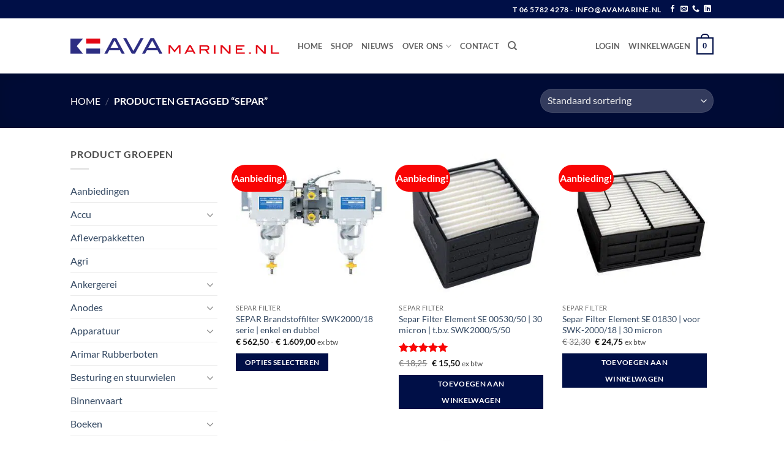

--- FILE ---
content_type: text/html; charset=UTF-8
request_url: https://www.avamarine.nl/product-tag/separ/
body_size: 30259
content:
<!DOCTYPE html>
<html lang="nl-NL" class="loading-site no-js">
<head>
	<meta charset="UTF-8" />
	<link rel="profile" href="http://gmpg.org/xfn/11" />
	<link rel="pingback" href="https://www.avamarine.nl/xmlrpc.php" />

	<script>(function(html){html.className = html.className.replace(/\bno-js\b/,'js')})(document.documentElement);</script>
<meta name='robots' content='index, follow, max-image-preview:large, max-snippet:-1, max-video-preview:-1' />
	<style>img:is([sizes="auto" i], [sizes^="auto," i]) { contain-intrinsic-size: 3000px 1500px }</style>
	<script id="cookieyes" type="text/javascript" src="https://cdn-cookieyes.com/client_data/1c7ad7e6b99fdff618afa5dc/script.js"></script>
<!-- Google Tag Manager for WordPress by gtm4wp.com -->
<script data-cfasync="false" data-pagespeed-no-defer>
	var gtm4wp_datalayer_name = "dataLayer";
	var dataLayer = dataLayer || [];
	const gtm4wp_use_sku_instead = false;
	const gtm4wp_currency = 'EUR';
	const gtm4wp_product_per_impression = 10;
	const gtm4wp_clear_ecommerce = false;
	const gtm4wp_datalayer_max_timeout = 2000;
</script>
<!-- End Google Tag Manager for WordPress by gtm4wp.com --><meta name="viewport" content="width=device-width, initial-scale=1" />
	<!-- This site is optimized with the Yoast SEO Premium plugin v25.9 (Yoast SEO v26.0) - https://yoast.com/wordpress/plugins/seo/ -->
	<title>SEPAR Archieven | AVA marine</title>
	<link rel="canonical" href="https://www.avamarine.nl/product-tag/separ/" />
	<meta property="og:locale" content="nl_NL" />
	<meta property="og:type" content="article" />
	<meta property="og:title" content="SEPAR Archieven" />
	<meta property="og:url" content="https://www.avamarine.nl/product-tag/separ/" />
	<meta property="og:site_name" content="AVA marine" />
	<meta name="twitter:card" content="summary_large_image" />
	<script type="application/ld+json" class="yoast-schema-graph">{"@context":"https://schema.org","@graph":[{"@type":"CollectionPage","@id":"https://www.avamarine.nl/product-tag/separ/","url":"https://www.avamarine.nl/product-tag/separ/","name":"SEPAR Archieven | AVA marine","isPartOf":{"@id":"https://www.avamarine.nl/#website"},"primaryImageOfPage":{"@id":"https://www.avamarine.nl/product-tag/separ/#primaryimage"},"image":{"@id":"https://www.avamarine.nl/product-tag/separ/#primaryimage"},"thumbnailUrl":"https://www.avamarine.nl/wp-content/uploads/2020/09/sep_200018u.jpg","breadcrumb":{"@id":"https://www.avamarine.nl/product-tag/separ/#breadcrumb"},"inLanguage":"nl-NL"},{"@type":"ImageObject","inLanguage":"nl-NL","@id":"https://www.avamarine.nl/product-tag/separ/#primaryimage","url":"https://www.avamarine.nl/wp-content/uploads/2020/09/sep_200018u.jpg","contentUrl":"https://www.avamarine.nl/wp-content/uploads/2020/09/sep_200018u.jpg","width":600,"height":600,"caption":"SEPAR FILTER SWK-2000/18"},{"@type":"BreadcrumbList","@id":"https://www.avamarine.nl/product-tag/separ/#breadcrumb","itemListElement":[{"@type":"ListItem","position":1,"name":"Home","item":"https://www.avamarine.nl/"},{"@type":"ListItem","position":2,"name":"SEPAR"}]},{"@type":"WebSite","@id":"https://www.avamarine.nl/#website","url":"https://www.avamarine.nl/","name":"AVA marine","description":"Groothandel in scheeps- en watersportbenodigdheden","publisher":{"@id":"https://www.avamarine.nl/#organization"},"potentialAction":[{"@type":"SearchAction","target":{"@type":"EntryPoint","urlTemplate":"https://www.avamarine.nl/?s={search_term_string}"},"query-input":{"@type":"PropertyValueSpecification","valueRequired":true,"valueName":"search_term_string"}}],"inLanguage":"nl-NL"},{"@type":"Organization","@id":"https://www.avamarine.nl/#organization","name":"AVA Marine - Webshop in scheepsbenodigdheden","url":"https://www.avamarine.nl/","logo":{"@type":"ImageObject","inLanguage":"nl-NL","@id":"https://www.avamarine.nl/#/schema/logo/image/","url":"https://www.avamarine.nl/wp-content/uploads/2019/09/Logo-AVA_web.png","contentUrl":"https://www.avamarine.nl/wp-content/uploads/2019/09/Logo-AVA_web.png","width":536,"height":42,"caption":"AVA Marine - Webshop in scheepsbenodigdheden"},"image":{"@id":"https://www.avamarine.nl/#/schema/logo/image/"},"sameAs":["https://www.facebook.com/AVAmarine.nl/","https://www.linkedin.com/in/arjen-van-aalst-b808a725/"]}]}</script>
	<!-- / Yoast SEO Premium plugin. -->


<link rel='dns-prefetch' href='//www.googletagmanager.com' />
<link rel='prefetch' href='https://www.avamarine.nl/wp-content/themes/flatsome/assets/js/flatsome.js?ver=22889b626eb7ec03b5a4' />
<link rel='prefetch' href='https://www.avamarine.nl/wp-content/themes/flatsome/assets/js/chunk.slider.js?ver=3.20.1' />
<link rel='prefetch' href='https://www.avamarine.nl/wp-content/themes/flatsome/assets/js/chunk.popups.js?ver=3.20.1' />
<link rel='prefetch' href='https://www.avamarine.nl/wp-content/themes/flatsome/assets/js/chunk.tooltips.js?ver=3.20.1' />
<link rel='prefetch' href='https://www.avamarine.nl/wp-content/themes/flatsome/assets/js/woocommerce.js?ver=1c9be63d628ff7c3ff4c' />
<link rel="alternate" type="application/rss+xml" title="AVA marine &raquo; feed" href="https://www.avamarine.nl/feed/" />
<link rel="alternate" type="application/rss+xml" title="AVA marine &raquo; reacties feed" href="https://www.avamarine.nl/comments/feed/" />
<link rel="alternate" type="application/rss+xml" title="AVA marine &raquo; SEPAR Tag feed" href="https://www.avamarine.nl/product-tag/separ/feed/" />
<link rel='stylesheet' id='woo-conditional-shipping-blocks-style-css' href='https://www.avamarine.nl/wp-content/plugins/conditional-shipping-for-woocommerce/frontend/css/woo-conditional-shipping.css?ver=3.5.0.free' type='text/css' media='all' />
<link rel='stylesheet' id='contact-form-7-css' href='https://www.avamarine.nl/wp-content/plugins/contact-form-7/includes/css/styles.css?ver=6.1.2' type='text/css' media='all' />
<style id='woocommerce-inline-inline-css' type='text/css'>
.woocommerce form .form-row .required { visibility: visible; }
</style>
<link rel='stylesheet' id='woo_conditional_shipping_css-css' href='https://www.avamarine.nl/wp-content/plugins/conditional-shipping-for-woocommerce/includes/frontend/../../frontend/css/woo-conditional-shipping.css?ver=3.5.0.free' type='text/css' media='all' />
<link rel='stylesheet' id='brands-styles-css' href='https://www.avamarine.nl/wp-content/plugins/woocommerce/assets/css/brands.css?ver=10.2.2' type='text/css' media='all' />
<link rel='stylesheet' id='wgdr-css' href='https://www.avamarine.nl/wp-content/plugins/woocommerce-google-dynamic-retargeting-tag/public/css/wgdr-frontend.css?ver=6.8.3' type='text/css' media='all' />
<link rel='stylesheet' id='flatsome-main-css' href='https://www.avamarine.nl/wp-content/themes/flatsome/assets/css/flatsome.css?ver=3.20.1' type='text/css' media='all' />
<style id='flatsome-main-inline-css' type='text/css'>
@font-face {
				font-family: "fl-icons";
				font-display: block;
				src: url(https://www.avamarine.nl/wp-content/themes/flatsome/assets/css/icons/fl-icons.eot?v=3.20.1);
				src:
					url(https://www.avamarine.nl/wp-content/themes/flatsome/assets/css/icons/fl-icons.eot#iefix?v=3.20.1) format("embedded-opentype"),
					url(https://www.avamarine.nl/wp-content/themes/flatsome/assets/css/icons/fl-icons.woff2?v=3.20.1) format("woff2"),
					url(https://www.avamarine.nl/wp-content/themes/flatsome/assets/css/icons/fl-icons.ttf?v=3.20.1) format("truetype"),
					url(https://www.avamarine.nl/wp-content/themes/flatsome/assets/css/icons/fl-icons.woff?v=3.20.1) format("woff"),
					url(https://www.avamarine.nl/wp-content/themes/flatsome/assets/css/icons/fl-icons.svg?v=3.20.1#fl-icons) format("svg");
			}
</style>
<link rel='stylesheet' id='flatsome-shop-css' href='https://www.avamarine.nl/wp-content/themes/flatsome/assets/css/flatsome-shop.css?ver=3.20.1' type='text/css' media='all' />
<script type="text/javascript" src="https://www.avamarine.nl/wp-includes/js/dist/hooks.min.js?ver=4d63a3d491d11ffd8ac6" id="wp-hooks-js"></script>
<script type="text/javascript" src="https://www.avamarine.nl/wp-includes/js/jquery/jquery.min.js?ver=3.7.1" id="jquery-core-js"></script>
<script type="text/javascript" src="https://www.avamarine.nl/wp-content/plugins/woocommerce/assets/js/jquery-blockui/jquery.blockUI.min.js?ver=2.7.0-wc.10.2.2" id="jquery-blockui-js" data-wp-strategy="defer"></script>
<script type="text/javascript" id="wc-add-to-cart-js-extra">
/* <![CDATA[ */
var wc_add_to_cart_params = {"ajax_url":"\/wp-admin\/admin-ajax.php","wc_ajax_url":"\/?wc-ajax=%%endpoint%%","i18n_view_cart":"Bekijk winkelwagen","cart_url":"https:\/\/www.avamarine.nl\/cart\/","is_cart":"","cart_redirect_after_add":"no"};
/* ]]> */
</script>
<script type="text/javascript" src="https://www.avamarine.nl/wp-content/plugins/woocommerce/assets/js/frontend/add-to-cart.min.js?ver=10.2.2" id="wc-add-to-cart-js" defer="defer" data-wp-strategy="defer"></script>
<script type="text/javascript" src="https://www.avamarine.nl/wp-content/plugins/woocommerce/assets/js/js-cookie/js.cookie.min.js?ver=2.1.4-wc.10.2.2" id="js-cookie-js" data-wp-strategy="defer"></script>
<script type="text/javascript" id="woo-conditional-shipping-js-js-extra">
/* <![CDATA[ */
var conditional_shipping_settings = {"trigger_fields":[]};
/* ]]> */
</script>
<script type="text/javascript" src="https://www.avamarine.nl/wp-content/plugins/conditional-shipping-for-woocommerce/includes/frontend/../../frontend/js/woo-conditional-shipping.js?ver=3.5.0.free" id="woo-conditional-shipping-js-js"></script>
<script type="text/javascript" id="wpm-js-extra">
/* <![CDATA[ */
var wpm = {"ajax_url":"https:\/\/www.avamarine.nl\/wp-admin\/admin-ajax.php","root":"https:\/\/www.avamarine.nl\/wp-json\/","nonce_wp_rest":"1fe759973c","nonce_ajax":"70c40b9543"};
/* ]]> */
</script>
<script type="text/javascript" src="https://www.avamarine.nl/wp-content/plugins/woocommerce-google-adwords-conversion-tracking-tag/js/public/wpm-public.p1.min.js?ver=1.49.1" id="wpm-js"></script>
<link rel="https://api.w.org/" href="https://www.avamarine.nl/wp-json/" /><link rel="alternate" title="JSON" type="application/json" href="https://www.avamarine.nl/wp-json/wp/v2/product_tag/2034" /><link rel="EditURI" type="application/rsd+xml" title="RSD" href="https://www.avamarine.nl/xmlrpc.php?rsd" />
<meta name="generator" content="WordPress 6.8.3" />
<meta name="generator" content="WooCommerce 10.2.2" />
<meta name="generator" content="Site Kit by Google 1.162.1" />
<!-- This website runs the Product Feed PRO for WooCommerce by AdTribes.io plugin - version woocommercesea_option_installed_version -->

<!-- Google Tag Manager for WordPress by gtm4wp.com -->
<!-- GTM Container placement set to footer -->
<script data-cfasync="false" data-pagespeed-no-defer>
	var dataLayer_content = {"pagePostType":"product","pagePostType2":"tax-product","pageCategory":[]};
	dataLayer.push( dataLayer_content );
</script>
<script data-cfasync="false" data-pagespeed-no-defer>
(function(w,d,s,l,i){w[l]=w[l]||[];w[l].push({'gtm.start':
new Date().getTime(),event:'gtm.js'});var f=d.getElementsByTagName(s)[0],
j=d.createElement(s),dl=l!='dataLayer'?'&l='+l:'';j.async=true;j.src=
'//www.googletagmanager.com/gtm.js?id='+i+dl;f.parentNode.insertBefore(j,f);
})(window,document,'script','dataLayer','GTM-5WHLQQL');
</script>
<!-- End Google Tag Manager for WordPress by gtm4wp.com --><meta name="google-site-verification" content="W-Xyv35HHKZ-ar8s99OUGGUXOTAVbBuIA00zlUr2qkE" />




        <!--noptimize-->
        <!-- Global site tag (gtag.js) - Google Ads: 667500052 -->
        <script async
                src="https://www.googletagmanager.com/gtag/js?id=AW-667500052"></script>
        <script>
            window.dataLayer = window.dataLayer || [];

            function gtag() {
                dataLayer.push(arguments);
            }

            gtag('js', new Date());

            gtag('config', 'AW-667500052');
        </script>
        <!--/noptimize-->

        	<noscript><style>.woocommerce-product-gallery{ opacity: 1 !important; }</style></noscript>
	
<!-- START Pixel Manager for WooCommerce -->
		<script>
			(window.wpmDataLayer = window.wpmDataLayer || {}).products = window.wpmDataLayer.products || {};
			window.wpmDataLayer.products                               = Object.assign(window.wpmDataLayer.products, {"22871":{"id":"22871","sku":"SNSE30421","price":24.47,"brand":"","quantity":1,"dyn_r_ids":{"post_id":"22871","sku":"SNSE30421","gpf":"woocommerce_gpf_22871","gla":"gla_22871"},"is_variable":false,"type":"simple","name":"Separ dekselafdichting SWK2000\/18","category":["SEPAR Filter"],"is_variation":false}});
		</script>
		
		<script>

			window.wpmDataLayer = window.wpmDataLayer || {};
			window.wpmDataLayer = Object.assign(window.wpmDataLayer, {"cart":{},"cart_item_keys":{},"version":{"number":"1.49.1","pro":false,"eligible_for_updates":false,"distro":"fms","beta":false,"show":true},"pixels":{"google":{"linker":{"settings":null},"user_id":false,"ads":{"conversion_ids":{"AW-667500052":"bHrDCKaQm9gBEJT8pL4C"},"dynamic_remarketing":{"status":true,"id_type":"post_id","send_events_with_parent_ids":true},"google_business_vertical":"retail","phone_conversion_number":"","phone_conversion_label":""},"tag_id":"AW-667500052","tag_gateway":{"measurement_path":""},"tcf_support":false,"consent_mode":{"is_active":true,"wait_for_update":500,"ads_data_redaction":false,"url_passthrough":true}}},"shop":{"list_name":"Product Tag | SEPAR","list_id":"product_tag.separ","page_type":"product_tag","currency":"EUR","selectors":{"addToCart":[],"beginCheckout":[]},"order_duplication_prevention":true,"view_item_list_trigger":{"test_mode":false,"background_color":"green","opacity":0.5,"repeat":true,"timeout":1000,"threshold":0.8},"variations_output":true,"session_active":false},"page":{"id":4660,"title":"SEPAR Brandstoffilter SWK2000/18 serie | enkel en dubbel","type":"product","categories":[],"parent":{"id":0,"title":"SEPAR Brandstoffilter SWK2000/18 serie | enkel en dubbel","type":"product","categories":[]}},"general":{"user_logged_in":false,"scroll_tracking_thresholds":[],"page_id":4660,"exclude_domains":[],"server_2_server":{"active":false,"ip_exclude_list":[],"pageview_event_s2s":{"is_active":false,"pixels":[]}},"consent_management":{"explicit_consent":false},"lazy_load_pmw":false}});

		</script>

		
<!-- END Pixel Manager for WooCommerce -->
<link rel="icon" href="https://www.avamarine.nl/wp-content/uploads/2019/11/cropped-Screen-Shot-2019-11-13-at-10.04.28-AM-32x32.png" sizes="32x32" />
<link rel="icon" href="https://www.avamarine.nl/wp-content/uploads/2019/11/cropped-Screen-Shot-2019-11-13-at-10.04.28-AM-192x192.png" sizes="192x192" />
<link rel="apple-touch-icon" href="https://www.avamarine.nl/wp-content/uploads/2019/11/cropped-Screen-Shot-2019-11-13-at-10.04.28-AM-180x180.png" />
<meta name="msapplication-TileImage" content="https://www.avamarine.nl/wp-content/uploads/2019/11/cropped-Screen-Shot-2019-11-13-at-10.04.28-AM-270x270.png" />
<style id="custom-css" type="text/css">:root {--primary-color: #000f47;--fs-color-primary: #000f47;--fs-color-secondary: #f90505;--fs-color-success: #627D47;--fs-color-alert: #fa0a0a;--fs-color-base: #4a4a4a;--fs-experimental-link-color: #334862;--fs-experimental-link-color-hover: #111;}.tooltipster-base {--tooltip-color: #fff;--tooltip-bg-color: #000;}.off-canvas-right .mfp-content, .off-canvas-left .mfp-content {--drawer-width: 300px;}.off-canvas .mfp-content.off-canvas-cart {--drawer-width: 360px;}html{background-color:#ffffff!important;}.header-main{height: 90px}#logo img{max-height: 90px}#logo{width:341px;}.header-top{min-height: 30px}.transparent .header-main{height: 90px}.transparent #logo img{max-height: 90px}.has-transparent + .page-title:first-of-type,.has-transparent + #main > .page-title,.has-transparent + #main > div > .page-title,.has-transparent + #main .page-header-wrapper:first-of-type .page-title{padding-top: 120px;}.header.show-on-scroll,.stuck .header-main{height:70px!important}.stuck #logo img{max-height: 70px!important}.header-bottom {background-color: #f1f1f1}.header-main .nav > li > a{line-height: 16px }@media (max-width: 549px) {.header-main{height: 70px}#logo img{max-height: 70px}}.nav-dropdown{font-size:100%}.header-top{background-color:#000f47!important;}body{font-family: Lato, sans-serif;}body {font-weight: 400;font-style: normal;}.nav > li > a {font-family: Lato, sans-serif;}.mobile-sidebar-levels-2 .nav > li > ul > li > a {font-family: Lato, sans-serif;}.nav > li > a,.mobile-sidebar-levels-2 .nav > li > ul > li > a {font-weight: 700;font-style: normal;}h1,h2,h3,h4,h5,h6,.heading-font, .off-canvas-center .nav-sidebar.nav-vertical > li > a{font-family: Lato, sans-serif;}h1,h2,h3,h4,h5,h6,.heading-font,.banner h1,.banner h2 {font-weight: 700;font-style: normal;}.alt-font{font-family: "Dancing Script", sans-serif;}.alt-font {font-weight: 400!important;font-style: normal!important;}.has-equal-box-heights .box-image {padding-top: 100%;}@media screen and (min-width: 550px){.products .box-vertical .box-image{min-width: 300px!important;width: 300px!important;}}.footer-2{background-color: #000f47}.absolute-footer, html{background-color: #000f47}.nav-vertical-fly-out > li + li {border-top-width: 1px; border-top-style: solid;}.label-new.menu-item > a:after{content:"Nieuw";}.label-hot.menu-item > a:after{content:"Hot";}.label-sale.menu-item > a:after{content:"Aanbieding";}.label-popular.menu-item > a:after{content:"Populair";}</style>		<style type="text/css" id="wp-custom-css">
			#main, #wrapper {
min-height: 70vh;
}

@media only screen and (min-width:10px) and (max-width:800px) 
{
	.menu-item-5161 {
height:1px;
}
}		</style>
		<style id="kirki-inline-styles">/* latin-ext */
@font-face {
  font-family: 'Lato';
  font-style: normal;
  font-weight: 400;
  font-display: swap;
  src: url(https://www.avamarine.nl/wp-content/fonts/lato/S6uyw4BMUTPHjxAwXjeu.woff2) format('woff2');
  unicode-range: U+0100-02BA, U+02BD-02C5, U+02C7-02CC, U+02CE-02D7, U+02DD-02FF, U+0304, U+0308, U+0329, U+1D00-1DBF, U+1E00-1E9F, U+1EF2-1EFF, U+2020, U+20A0-20AB, U+20AD-20C0, U+2113, U+2C60-2C7F, U+A720-A7FF;
}
/* latin */
@font-face {
  font-family: 'Lato';
  font-style: normal;
  font-weight: 400;
  font-display: swap;
  src: url(https://www.avamarine.nl/wp-content/fonts/lato/S6uyw4BMUTPHjx4wXg.woff2) format('woff2');
  unicode-range: U+0000-00FF, U+0131, U+0152-0153, U+02BB-02BC, U+02C6, U+02DA, U+02DC, U+0304, U+0308, U+0329, U+2000-206F, U+20AC, U+2122, U+2191, U+2193, U+2212, U+2215, U+FEFF, U+FFFD;
}
/* latin-ext */
@font-face {
  font-family: 'Lato';
  font-style: normal;
  font-weight: 700;
  font-display: swap;
  src: url(https://www.avamarine.nl/wp-content/fonts/lato/S6u9w4BMUTPHh6UVSwaPGR_p.woff2) format('woff2');
  unicode-range: U+0100-02BA, U+02BD-02C5, U+02C7-02CC, U+02CE-02D7, U+02DD-02FF, U+0304, U+0308, U+0329, U+1D00-1DBF, U+1E00-1E9F, U+1EF2-1EFF, U+2020, U+20A0-20AB, U+20AD-20C0, U+2113, U+2C60-2C7F, U+A720-A7FF;
}
/* latin */
@font-face {
  font-family: 'Lato';
  font-style: normal;
  font-weight: 700;
  font-display: swap;
  src: url(https://www.avamarine.nl/wp-content/fonts/lato/S6u9w4BMUTPHh6UVSwiPGQ.woff2) format('woff2');
  unicode-range: U+0000-00FF, U+0131, U+0152-0153, U+02BB-02BC, U+02C6, U+02DA, U+02DC, U+0304, U+0308, U+0329, U+2000-206F, U+20AC, U+2122, U+2191, U+2193, U+2212, U+2215, U+FEFF, U+FFFD;
}/* vietnamese */
@font-face {
  font-family: 'Dancing Script';
  font-style: normal;
  font-weight: 400;
  font-display: swap;
  src: url(https://www.avamarine.nl/wp-content/fonts/dancing-script/If2cXTr6YS-zF4S-kcSWSVi_sxjsohD9F50Ruu7BMSo3Rep8ltA.woff2) format('woff2');
  unicode-range: U+0102-0103, U+0110-0111, U+0128-0129, U+0168-0169, U+01A0-01A1, U+01AF-01B0, U+0300-0301, U+0303-0304, U+0308-0309, U+0323, U+0329, U+1EA0-1EF9, U+20AB;
}
/* latin-ext */
@font-face {
  font-family: 'Dancing Script';
  font-style: normal;
  font-weight: 400;
  font-display: swap;
  src: url(https://www.avamarine.nl/wp-content/fonts/dancing-script/If2cXTr6YS-zF4S-kcSWSVi_sxjsohD9F50Ruu7BMSo3ROp8ltA.woff2) format('woff2');
  unicode-range: U+0100-02BA, U+02BD-02C5, U+02C7-02CC, U+02CE-02D7, U+02DD-02FF, U+0304, U+0308, U+0329, U+1D00-1DBF, U+1E00-1E9F, U+1EF2-1EFF, U+2020, U+20A0-20AB, U+20AD-20C0, U+2113, U+2C60-2C7F, U+A720-A7FF;
}
/* latin */
@font-face {
  font-family: 'Dancing Script';
  font-style: normal;
  font-weight: 400;
  font-display: swap;
  src: url(https://www.avamarine.nl/wp-content/fonts/dancing-script/If2cXTr6YS-zF4S-kcSWSVi_sxjsohD9F50Ruu7BMSo3Sup8.woff2) format('woff2');
  unicode-range: U+0000-00FF, U+0131, U+0152-0153, U+02BB-02BC, U+02C6, U+02DA, U+02DC, U+0304, U+0308, U+0329, U+2000-206F, U+20AC, U+2122, U+2191, U+2193, U+2212, U+2215, U+FEFF, U+FFFD;
}</style></head>

<body class="archive tax-product_tag term-separ term-2034 wp-theme-flatsome theme-flatsome woocommerce woocommerce-page woocommerce-no-js full-width lightbox nav-dropdown-has-shadow nav-dropdown-has-border">

<meta name="google-site-verification" content="W-Xyv35HHKZ-ar8s99OUGGUXOTAVbBuIA00zlUr2qkE" />
<a class="skip-link screen-reader-text" href="#main">Ga naar inhoud</a>

<div id="wrapper">

	
	<header id="header" class="header has-sticky sticky-jump">
		<div class="header-wrapper">
			<div id="top-bar" class="header-top hide-for-sticky nav-dark">
    <div class="flex-row container">
      <div class="flex-col hide-for-medium flex-left">
          <ul class="nav nav-left medium-nav-center nav-small  nav-divided">
                        </ul>
      </div>

      <div class="flex-col hide-for-medium flex-center">
          <ul class="nav nav-center nav-small  nav-divided">
                        </ul>
      </div>

      <div class="flex-col hide-for-medium flex-right">
         <ul class="nav top-bar-nav nav-right nav-small  nav-divided">
              <li class="html custom html_topbar_left"><strong class="uppercase"> T 06 5782 4278  -   info@avamarine.nl

</strong></li><li class="html header-social-icons ml-0">
	<div class="social-icons follow-icons" ><a href="https://www.facebook.com/AVAmarine.nl/" target="_blank" data-label="Facebook" class="icon plain tooltip facebook" title="Volg ons op Facebook" aria-label="Volg ons op Facebook" rel="noopener nofollow"><i class="icon-facebook" aria-hidden="true"></i></a><a href="mailto:INFO@AVAMARINE.NL" data-label="E-mail" target="_blank" class="icon plain tooltip email" title="Stuur ons een e-mail" aria-label="Stuur ons een e-mail" rel="nofollow noopener"><i class="icon-envelop" aria-hidden="true"></i></a><a href="tel:06 5782 4278 " data-label="Phone" target="_blank" class="icon plain tooltip phone" title="Bel ons" aria-label="Bel ons" rel="nofollow noopener"><i class="icon-phone" aria-hidden="true"></i></a><a href="https://www.linkedin.com/in/arjen-van-aalst-b808a725/" data-label="LinkedIn" target="_blank" class="icon plain tooltip linkedin" title="Volg ons op LinkedIn" aria-label="Volg ons op LinkedIn" rel="noopener nofollow"><i class="icon-linkedin" aria-hidden="true"></i></a></div></li>
          </ul>
      </div>

            <div class="flex-col show-for-medium flex-grow">
          <ul class="nav nav-center nav-small mobile-nav  nav-divided">
              <li class="html custom html_topbar_left"><strong class="uppercase"> T 06 5782 4278  -   info@avamarine.nl

</strong></li>          </ul>
      </div>
      
    </div>
</div>
<div id="masthead" class="header-main ">
      <div class="header-inner flex-row container logo-left medium-logo-center" role="navigation">

          <!-- Logo -->
          <div id="logo" class="flex-col logo">
            
<!-- Header logo -->
<a href="https://www.avamarine.nl/" title="AVA marine - Groothandel in scheeps- en watersportbenodigdheden" rel="home">
		<img width="536" height="42" src="https://www.avamarine.nl/wp-content/uploads/2019/09/Logo-AVA_web.png" class="header_logo header-logo" alt="AVA marine"/><img  width="536" height="42" src="https://www.avamarine.nl/wp-content/uploads/2019/09/Logo-AVA_web.png" class="header-logo-dark" alt="AVA marine"/></a>
          </div>

          <!-- Mobile Left Elements -->
          <div class="flex-col show-for-medium flex-left">
            <ul class="mobile-nav nav nav-left ">
              <li class="nav-icon has-icon">
			<a href="#" class="is-small" data-open="#main-menu" data-pos="left" data-bg="main-menu-overlay" role="button" aria-label="Menu" aria-controls="main-menu" aria-expanded="false" aria-haspopup="dialog" data-flatsome-role-button>
			<i class="icon-menu" aria-hidden="true"></i>					</a>
	</li>
            </ul>
          </div>

          <!-- Left Elements -->
          <div class="flex-col hide-for-medium flex-left
            flex-grow">
            <ul class="header-nav header-nav-main nav nav-left  nav-uppercase" >
              <li id="menu-item-1421" class="menu-item menu-item-type-post_type menu-item-object-page menu-item-1421 menu-item-design-default"><a href="https://www.avamarine.nl/ava-marine-groothandel-webshop-in-scheepsbenodigdheden/" class="nav-top-link">Home</a></li>
<li id="menu-item-24" class="menu-item menu-item-type-post_type menu-item-object-page menu-item-24 menu-item-design-default"><a href="https://www.avamarine.nl/shop/" class="nav-top-link">Shop</a></li>
<li id="menu-item-1337" class="menu-item menu-item-type-custom menu-item-object-custom menu-item-1337 menu-item-design-default"><a href="https://www.avamarine.nl/nieuws/" class="nav-top-link">Nieuws</a></li>
<li id="menu-item-5361" class="menu-item menu-item-type-post_type menu-item-object-page menu-item-has-children menu-item-5361 menu-item-design-default has-dropdown"><a href="https://www.avamarine.nl/over-ava-marine-scheepsbenodigdheden/" class="nav-top-link" aria-expanded="false" aria-haspopup="menu">Over Ons<i class="icon-angle-down" aria-hidden="true"></i></a>
<ul class="sub-menu nav-dropdown nav-dropdown-default dropdown-uppercase">
	<li id="menu-item-4088" class="menu-item menu-item-type-post_type menu-item-object-page menu-item-4088"><a href="https://www.avamarine.nl/over-ava-marine-scheepsbenodigdheden/">AVA Marine scheepsbenodigdheden</a></li>
	<li id="menu-item-12860" class="menu-item menu-item-type-post_type menu-item-object-page menu-item-12860"><a href="https://www.avamarine.nl/retour-reparatie/">Retour / Reparatie</a></li>
	<li id="menu-item-4031" class="menu-item menu-item-type-post_type menu-item-object-page menu-item-4031"><a href="https://www.avamarine.nl/leveranciers-2/">Leveranciers</a></li>
	<li id="menu-item-2400" class="menu-item menu-item-type-post_type menu-item-object-page menu-item-2400"><a href="https://www.avamarine.nl/leveringsvoorwaarden/">Leveringsvoorwaarden</a></li>
	<li id="menu-item-4607" class="menu-item menu-item-type-post_type menu-item-object-page menu-item-privacy-policy menu-item-4607"><a rel="privacy-policy" href="https://www.avamarine.nl/privacy-policy/">Privacy Policy</a></li>
</ul>
</li>
<li id="menu-item-4011" class="menu-item menu-item-type-post_type menu-item-object-page menu-item-4011 menu-item-design-default"><a href="https://www.avamarine.nl/contact/" class="nav-top-link">Contact</a></li>
<li class="header-search header-search-dropdown has-icon has-dropdown menu-item-has-children">
		<a href="#" aria-label="Zoeken" aria-haspopup="true" aria-expanded="false" aria-controls="ux-search-dropdown" class="nav-top-link is-small"><i class="icon-search" aria-hidden="true"></i></a>
		<ul id="ux-search-dropdown" class="nav-dropdown nav-dropdown-default dropdown-uppercase">
	 	<li class="header-search-form search-form html relative has-icon">
	<div class="header-search-form-wrapper">
		<div class="searchform-wrapper ux-search-box relative is-normal"><form role="search" method="get" class="searchform" action="https://www.avamarine.nl/">
	<div class="flex-row relative">
						<div class="flex-col flex-grow">
			<label class="screen-reader-text" for="woocommerce-product-search-field-0">Zoeken naar:</label>
			<input type="search" id="woocommerce-product-search-field-0" class="search-field mb-0" placeholder="Zoeken&hellip;" value="" name="s" />
			<input type="hidden" name="post_type" value="product" />
					</div>
		<div class="flex-col">
			<button type="submit" value="Zoeken" class="ux-search-submit submit-button secondary button  icon mb-0" aria-label="Verzenden">
				<i class="icon-search" aria-hidden="true"></i>			</button>
		</div>
	</div>
	<div class="live-search-results text-left z-top"></div>
</form>
</div>	</div>
</li>
	</ul>
</li>
            </ul>
          </div>

          <!-- Right Elements -->
          <div class="flex-col hide-for-medium flex-right">
            <ul class="header-nav header-nav-main nav nav-right  nav-uppercase">
              
<li class="account-item has-icon">

	<a href="https://www.avamarine.nl/my-account/" class="nav-top-link nav-top-not-logged-in is-small" title="Login" role="button" data-open="#login-form-popup" aria-controls="login-form-popup" aria-expanded="false" aria-haspopup="dialog" data-flatsome-role-button>
					<span>
			Login			</span>
				</a>




</li>
<li class="cart-item has-icon has-dropdown">

<a href="https://www.avamarine.nl/cart/" class="header-cart-link nav-top-link is-small" title="Winkelwagen" aria-label="Bekijk winkelwagen" aria-expanded="false" aria-haspopup="true" role="button" data-flatsome-role-button>

<span class="header-cart-title">
   Winkelwagen     </span>

    <span class="cart-icon image-icon">
    <strong>0</strong>
  </span>
  </a>

 <ul class="nav-dropdown nav-dropdown-default dropdown-uppercase">
    <li class="html widget_shopping_cart">
      <div class="widget_shopping_cart_content">
        

	<div class="ux-mini-cart-empty flex flex-row-col text-center pt pb">
				<div class="ux-mini-cart-empty-icon">
			<svg aria-hidden="true" xmlns="http://www.w3.org/2000/svg" viewBox="0 0 17 19" style="opacity:.1;height:80px;">
				<path d="M8.5 0C6.7 0 5.3 1.2 5.3 2.7v2H2.1c-.3 0-.6.3-.7.7L0 18.2c0 .4.2.8.6.8h15.7c.4 0 .7-.3.7-.7v-.1L15.6 5.4c0-.3-.3-.6-.7-.6h-3.2v-2c0-1.6-1.4-2.8-3.2-2.8zM6.7 2.7c0-.8.8-1.4 1.8-1.4s1.8.6 1.8 1.4v2H6.7v-2zm7.5 3.4 1.3 11.5h-14L2.8 6.1h2.5v1.4c0 .4.3.7.7.7.4 0 .7-.3.7-.7V6.1h3.5v1.4c0 .4.3.7.7.7s.7-.3.7-.7V6.1h2.6z" fill-rule="evenodd" clip-rule="evenodd" fill="currentColor"></path>
			</svg>
		</div>
				<p class="woocommerce-mini-cart__empty-message empty">Geen producten in de winkelwagen.</p>
					<p class="return-to-shop">
				<a class="button primary wc-backward" href="https://www.avamarine.nl/shop/">
					Terug naar winkel				</a>
			</p>
				</div>


      </div>
    </li>
     </ul>

</li>
            </ul>
          </div>

          <!-- Mobile Right Elements -->
          <div class="flex-col show-for-medium flex-right">
            <ul class="mobile-nav nav nav-right ">
              <li class="cart-item has-icon">


		<a href="https://www.avamarine.nl/cart/" class="header-cart-link nav-top-link is-small off-canvas-toggle" title="Winkelwagen" aria-label="Bekijk winkelwagen" aria-expanded="false" aria-haspopup="dialog" role="button" data-open="#cart-popup" data-class="off-canvas-cart" data-pos="right" aria-controls="cart-popup" data-flatsome-role-button>

    <span class="cart-icon image-icon">
    <strong>0</strong>
  </span>
  </a>


  <!-- Cart Sidebar Popup -->
  <div id="cart-popup" class="mfp-hide">
  <div class="cart-popup-inner inner-padding cart-popup-inner--sticky">
      <div class="cart-popup-title text-center">
          <span class="heading-font uppercase">Winkelwagen</span>
          <div class="is-divider"></div>
      </div>
	  <div class="widget_shopping_cart">
		  <div class="widget_shopping_cart_content">
			  

	<div class="ux-mini-cart-empty flex flex-row-col text-center pt pb">
				<div class="ux-mini-cart-empty-icon">
			<svg aria-hidden="true" xmlns="http://www.w3.org/2000/svg" viewBox="0 0 17 19" style="opacity:.1;height:80px;">
				<path d="M8.5 0C6.7 0 5.3 1.2 5.3 2.7v2H2.1c-.3 0-.6.3-.7.7L0 18.2c0 .4.2.8.6.8h15.7c.4 0 .7-.3.7-.7v-.1L15.6 5.4c0-.3-.3-.6-.7-.6h-3.2v-2c0-1.6-1.4-2.8-3.2-2.8zM6.7 2.7c0-.8.8-1.4 1.8-1.4s1.8.6 1.8 1.4v2H6.7v-2zm7.5 3.4 1.3 11.5h-14L2.8 6.1h2.5v1.4c0 .4.3.7.7.7.4 0 .7-.3.7-.7V6.1h3.5v1.4c0 .4.3.7.7.7s.7-.3.7-.7V6.1h2.6z" fill-rule="evenodd" clip-rule="evenodd" fill="currentColor"></path>
			</svg>
		</div>
				<p class="woocommerce-mini-cart__empty-message empty">Geen producten in de winkelwagen.</p>
					<p class="return-to-shop">
				<a class="button primary wc-backward" href="https://www.avamarine.nl/shop/">
					Terug naar winkel				</a>
			</p>
				</div>


		  </div>
	  </div>
               </div>
  </div>

</li>
            </ul>
          </div>

      </div>

            <div class="container"><div class="top-divider full-width"></div></div>
      </div>

<div class="header-bg-container fill"><div class="header-bg-image fill"></div><div class="header-bg-color fill"></div></div>		</div>
	</header>

	<div class="shop-page-title category-page-title page-title featured-title dark ">

	<div class="page-title-bg fill">
		<div class="title-bg fill bg-fill" data-parallax-fade="true" data-parallax="-2" data-parallax-background data-parallax-container=".page-title"></div>
		<div class="title-overlay fill"></div>
	</div>

	<div class="page-title-inner flex-row  medium-flex-wrap container">
	  <div class="flex-col flex-grow medium-text-center">
	  	 	 <div class="is-medium">
	<nav class="woocommerce-breadcrumb breadcrumbs uppercase" aria-label="Breadcrumb"><a href="https://www.avamarine.nl">Home</a> <span class="divider">&#47;</span> Producten getagged &ldquo;SEPAR&rdquo;</nav></div>
<div class="category-filtering category-filter-row show-for-medium">
	<a href="#" data-open="#shop-sidebar" data-pos="left" class="filter-button uppercase plain" role="button" aria-controls="shop-sidebar" aria-expanded="false" aria-haspopup="dialog" data-visible-after="true" data-flatsome-role-button>
		<i class="icon-equalizer" aria-hidden="true"></i>		<strong>Filter</strong>
	</a>
	<div class="inline-block">
			</div>
</div>
	  </div>

	   <div class="flex-col medium-text-center  form-flat">
	  	 		<p class="woocommerce-result-count hide-for-medium" role="alert" aria-relevant="all" >
		Toont alle 7 resultaten	</p>
	<form class="woocommerce-ordering" method="get">
		<select
		name="orderby"
		class="orderby"
					aria-label="Winkelbestelling"
			>
					<option value="menu_order"  selected='selected'>Standaard sortering</option>
					<option value="popularity" >Sorteer op populariteit</option>
					<option value="rating" >Op gemiddelde waardering sorteren</option>
					<option value="date" >Sorteren op nieuwste</option>
					<option value="price" >Sorteer op prijs: laag naar hoog</option>
					<option value="price-desc" >Sorteer op prijs: hoog naar laag</option>
			</select>
	<input type="hidden" name="paged" value="1" />
	</form>
	   </div>

	</div>
</div>

	<main id="main" class="">
<div class="row category-page-row">

		<div class="col large-3 hide-for-medium ">
						<div id="shop-sidebar" class="sidebar-inner col-inner">
				<aside id="woocommerce_product_categories-2" class="widget woocommerce widget_product_categories"><span class="widget-title shop-sidebar">Product groepen</span><div class="is-divider small"></div><ul class="product-categories"><li class="cat-item cat-item-87"><a href="https://www.avamarine.nl/product-category/aanbiedingen/">Aanbiedingen</a></li>
<li class="cat-item cat-item-120 cat-parent"><a href="https://www.avamarine.nl/product-category/accu/">Accu</a><ul class='children'>
<li class="cat-item cat-item-1911"><a href="https://www.avamarine.nl/product-category/accu/accu-accessoires/">Accu Accessoires</a></li>
<li class="cat-item cat-item-1654"><a href="https://www.avamarine.nl/product-category/accu/acculader/">Acculader</a></li>
<li class="cat-item cat-item-4092"><a href="https://www.avamarine.nl/product-category/accu/mastervolt-accus/">Mastervolt Accu's</a></li>
<li class="cat-item cat-item-3699"><a href="https://www.avamarine.nl/product-category/accu/optima-accu/">Optima accu</a></li>
<li class="cat-item cat-item-2921"><a href="https://www.avamarine.nl/product-category/accu/varta-professional-dual-purpose-accu/">Varta Professional Accu</a></li>
<li class="cat-item cat-item-4225"><a href="https://www.avamarine.nl/product-category/accu/victron-accu/">Victron Accu</a></li>
<li class="cat-item cat-item-1149"><a href="https://www.avamarine.nl/product-category/accu/vmf-sportline-marine-accu/">VMF Sportline Marine Accu</a></li>
<li class="cat-item cat-item-1650"><a href="https://www.avamarine.nl/product-category/accu/vmf-truckline-accu/">VMF Truckline Accu</a></li>
<li class="cat-item cat-item-1585"><a href="https://www.avamarine.nl/product-category/accu/wilco-royal-accu/">Wilco Royal Accu</a></li>
<li class="cat-item cat-item-2712"><a href="https://www.avamarine.nl/product-category/accu/wilco-semi-tractie-accu/">Wilco Semi Tractie</a></li>
</ul>
</li>
<li class="cat-item cat-item-129"><a href="https://www.avamarine.nl/product-category/afleverpakketten/">Afleverpakketten</a></li>
<li class="cat-item cat-item-258"><a href="https://www.avamarine.nl/product-category/agri/">Agri</a></li>
<li class="cat-item cat-item-37 cat-parent"><a href="https://www.avamarine.nl/product-category/ankergerei/">Ankergerei</a><ul class='children'>
<li class="cat-item cat-item-2012"><a href="https://www.avamarine.nl/product-category/ankergerei/anker-boegrol-rvs-aluminium/">anker boegrollen</a></li>
<li class="cat-item cat-item-109"><a href="https://www.avamarine.nl/product-category/ankergerei/boot-ankers/">Anker Gegalvaniseerd of RVS</a></li>
<li class="cat-item cat-item-3499"><a href="https://www.avamarine.nl/product-category/ankergerei/ankergerei-toebehoren/">ankergerei toebehoren</a></li>
<li class="cat-item cat-item-40 cat-parent"><a href="https://www.avamarine.nl/product-category/ankergerei/ankerketting-g40-gegalvaniseerd-of-rvs-316/">ankerketting</a>	<ul class='children'>
<li class="cat-item cat-item-3831"><a href="https://www.avamarine.nl/product-category/ankergerei/ankerketting-g40-gegalvaniseerd-of-rvs-316/lofrans-g40-ankerketting-gegalvaniseerd/">Lofrans G40 Ankerketting Gegalvaniseerd</a></li>
<li class="cat-item cat-item-3830"><a href="https://www.avamarine.nl/product-category/ankergerei/ankerketting-g40-gegalvaniseerd-of-rvs-316/rvs-ankerketting/">RVS Ankerketting</a></li>
	</ul>
</li>
<li class="cat-item cat-item-3694"><a href="https://www.avamarine.nl/product-category/ankergerei/ankerloodlijnen/">ankerloodlijnen / ankerlijnen</a></li>
<li class="cat-item cat-item-38"><a href="https://www.avamarine.nl/product-category/ankergerei/lofrans-ankerlier-bedieningen-kettingtellers-en-lierhendels/">bedieningen, kettingtellers en lierhendels</a></li>
<li class="cat-item cat-item-39"><a href="https://www.avamarine.nl/product-category/ankergerei/lofrans-ankerlieren/">Lofrans ankerlieren</a></li>
<li class="cat-item cat-item-2481"><a href="https://www.avamarine.nl/product-category/ankergerei/capstan/">Lofrans Capstan (winch)</a></li>
<li class="cat-item cat-item-4127"><a href="https://www.avamarine.nl/product-category/ankergerei/lofrans-multifunctionele-lieren/">Lofrans Multifunctionele lieren</a></li>
<li class="cat-item cat-item-2477"><a href="https://www.avamarine.nl/product-category/ankergerei/lofrans-onderdelen-en-parts/">Lofrans onderdelen en parts</a></li>
<li class="cat-item cat-item-3498"><a href="https://www.avamarine.nl/product-category/ankergerei/zeeanker-drijfanker-lalizas/">zeeanker / drijfanker</a></li>
</ul>
</li>
<li class="cat-item cat-item-629 cat-parent"><a href="https://www.avamarine.nl/product-category/anodes/">Anodes</a><ul class='children'>
<li class="cat-item cat-item-650"><a href="https://www.avamarine.nl/product-category/anodes/anode-met-las-strip-anoden/">anode met las strip</a></li>
<li class="cat-item cat-item-655"><a href="https://www.avamarine.nl/product-category/anodes/anodes-boutmontage/">anodes met boutmontage</a></li>
<li class="cat-item cat-item-654"><a href="https://www.avamarine.nl/product-category/anodes/boegschroef-anodes/">Boegschroef Anodes</a></li>
<li class="cat-item cat-item-3281"><a href="https://www.avamarine.nl/product-category/anodes/dopmoer-anode-technoseal/">dopmoer anode</a></li>
<li class="cat-item cat-item-648"><a href="https://www.avamarine.nl/product-category/anodes/fairline-anode-tecnoseal/">Fairline anode</a></li>
<li class="cat-item cat-item-634"><a href="https://www.avamarine.nl/product-category/anodes/roerblad-anode/">roerblad / disc anode</a></li>
<li class="cat-item cat-item-643"><a href="https://www.avamarine.nl/product-category/anodes/schroefas-anode/">schroefas anode</a></li>
<li class="cat-item cat-item-630"><a href="https://www.avamarine.nl/product-category/anodes/type-vetus-anode-tecnoseal/">Type VETUS Anode</a></li>
</ul>
</li>
<li class="cat-item cat-item-31 cat-parent"><a href="https://www.avamarine.nl/product-category/apparatuur-voor-aan-boord-marifoon-marine-audio-noodbakens/">Apparatuur</a><ul class='children'>
<li class="cat-item cat-item-33"><a href="https://www.avamarine.nl/product-category/apparatuur-voor-aan-boord-marifoon-marine-audio-noodbakens/ais-transponder-systemen/">AIS Transponder Systemen</a></li>
<li class="cat-item cat-item-652"><a href="https://www.avamarine.nl/product-category/apparatuur-voor-aan-boord-marifoon-marine-audio-noodbakens/antenne-accessoires/">Antennes en accessoires</a></li>
<li class="cat-item cat-item-3350"><a href="https://www.avamarine.nl/product-category/apparatuur-voor-aan-boord-marifoon-marine-audio-noodbakens/gasdetector-boot-en-camper/">Gasdetectie</a></li>
<li class="cat-item cat-item-1625"><a href="https://www.avamarine.nl/product-category/apparatuur-voor-aan-boord-marifoon-marine-audio-noodbakens/marine-audio/">marine audio</a></li>
<li class="cat-item cat-item-32"><a href="https://www.avamarine.nl/product-category/apparatuur-voor-aan-boord-marifoon-marine-audio-noodbakens/mob/">MOB</a></li>
<li class="cat-item cat-item-36"><a href="https://www.avamarine.nl/product-category/apparatuur-voor-aan-boord-marifoon-marine-audio-noodbakens/ocean-signal-apparatuur/">Ocean Signal apparatuur</a></li>
<li class="cat-item cat-item-35"><a href="https://www.avamarine.nl/product-category/apparatuur-voor-aan-boord-marifoon-marine-audio-noodbakens/standard-horizon-vhf-marifoon/">Standard Horizon VHF marifoon</a></li>
</ul>
</li>
<li class="cat-item cat-item-2978"><a href="https://www.avamarine.nl/product-category/arimar-rubberboten/">Arimar Rubberboten</a></li>
<li class="cat-item cat-item-2296 cat-parent"><a href="https://www.avamarine.nl/product-category/besturing-en-stuurwielen/">Besturing en stuurwielen</a><ul class='children'>
<li class="cat-item cat-item-3066"><a href="https://www.avamarine.nl/product-category/besturing-en-stuurwielen/cupa-boegschroeven/">CUPA boegschroeven</a></li>
<li class="cat-item cat-item-3897"><a href="https://www.avamarine.nl/product-category/besturing-en-stuurwielen/lecomble-schmitt-stuurpompen-en-cilinders/">Lecomble &amp; Schmitt stuurpompen en cilinders</a></li>
<li class="cat-item cat-item-3906"><a href="https://www.avamarine.nl/product-category/besturing-en-stuurwielen/ls-hydraulische-stuursystemen-outboard/">LS Hydraulische stuursystemen Outboard</a></li>
<li class="cat-item cat-item-3905"><a href="https://www.avamarine.nl/product-category/besturing-en-stuurwielen/stazo-stuurwielen/">STAZO stuurwielen</a></li>
</ul>
</li>
<li class="cat-item cat-item-130"><a href="https://www.avamarine.nl/product-category/binnenvaart-benodigdheden/">Binnenvaart</a></li>
<li class="cat-item cat-item-25 cat-parent"><a href="https://www.avamarine.nl/product-category/nautische-boeken/">Boeken</a><ul class='children'>
<li class="cat-item cat-item-28"><a href="https://www.avamarine.nl/product-category/nautische-boeken/cursusboek-vaarbewijs/">Cursusboek Vaarbewijs</a></li>
<li class="cat-item cat-item-27"><a href="https://www.avamarine.nl/product-category/nautische-boeken/cursusboeken-marifonie-en-marcom/">Cursusboeken Marifonie en Marcom</a></li>
<li class="cat-item cat-item-26"><a href="https://www.avamarine.nl/product-category/nautische-boeken/reglementen-en-bepalingen/">Reglementen en bepalingen</a></li>
</ul>
</li>
<li class="cat-item cat-item-15"><a href="https://www.avamarine.nl/product-category/boot-cateautjes-nautische-geschenken/">Boot Cadeautjes</a></li>
<li class="cat-item cat-item-2934 cat-parent"><a href="https://www.avamarine.nl/product-category/craftsman-marine-producten-kopen/">Craftsman Marine</a><ul class='children'>
<li class="cat-item cat-item-2935"><a href="https://www.avamarine.nl/product-category/craftsman-marine-producten-kopen/craftsman-marine-multifunctionele-tanks-boot/">Tanks en opslag</a></li>
</ul>
</li>
<li class="cat-item cat-item-50 cat-parent"><a href="https://www.avamarine.nl/product-category/dekuitrusting-boot/">Dekuitrusting</a><ul class='children'>
<li class="cat-item cat-item-2826"><a href="https://www.avamarine.nl/product-category/dekuitrusting-boot/boot-beveiliging/">Boot Beveiliging</a></li>
<li class="cat-item cat-item-2867"><a href="https://www.avamarine.nl/product-category/dekuitrusting-boot/comfort-aan-boord/">comfort</a></li>
<li class="cat-item cat-item-2793"><a href="https://www.avamarine.nl/product-category/dekuitrusting-boot/dekvuldoppen/">dekvuldoppen</a></li>
<li class="cat-item cat-item-2789"><a href="https://www.avamarine.nl/product-category/dekuitrusting-boot/draaispit-meerpen-aanlegring/">draaispit, meerpen en aanlegring</a></li>
<li class="cat-item cat-item-264"><a href="https://www.avamarine.nl/product-category/dekuitrusting-boot/geluidssignalen-schepen-en-boten/">geluidssignalen</a></li>
<li class="cat-item cat-item-2870"><a href="https://www.avamarine.nl/product-category/dekuitrusting-boot/boot-gereedschap-en-zeilmessen/">gereedschap en zeilmessen</a></li>
<li class="cat-item cat-item-4043"><a href="https://www.avamarine.nl/product-category/dekuitrusting-boot/ladders-loopplanken-en-loopbruggen/">ladders, loopplanken en loopbruggen</a></li>
<li class="cat-item cat-item-4141"><a href="https://www.avamarine.nl/product-category/dekuitrusting-boot/lieren/">Lieren</a></li>
<li class="cat-item cat-item-1945"><a href="https://www.avamarine.nl/product-category/dekuitrusting-boot/nuova-rade-inspectiedeksel-luik/">Nuova Rade inspectiedeksel / luik</a></li>
<li class="cat-item cat-item-2851"><a href="https://www.avamarine.nl/product-category/dekuitrusting-boot/opbergvaten-jerrycans/">Opbergvaten en jerrycans</a></li>
<li class="cat-item cat-item-51"><a href="https://www.avamarine.nl/product-category/dekuitrusting-boot/rvs316-bootonderdelen/">RVS316 bootonderdelen</a></li>
<li class="cat-item cat-item-1907"><a href="https://www.avamarine.nl/product-category/dekuitrusting-boot/seinfiguren-voor-de-binnenvaart/">seinfiguren</a></li>
<li class="cat-item cat-item-54"><a href="https://www.avamarine.nl/product-category/dekuitrusting-boot/siermasten/">siermasten</a></li>
<li class="cat-item cat-item-616"><a href="https://www.avamarine.nl/product-category/dekuitrusting-boot/ventilatie/">ventilatie</a></li>
<li class="cat-item cat-item-52"><a href="https://www.avamarine.nl/product-category/dekuitrusting-boot/vlag-voor-boot-scheepsvlaggen/">vlaggen</a></li>
<li class="cat-item cat-item-53"><a href="https://www.avamarine.nl/product-category/dekuitrusting-boot/vlaggenstok-voor-de-boot/">vlaggenstokken</a></li>
<li class="cat-item cat-item-186"><a href="https://www.avamarine.nl/product-category/dekuitrusting-boot/zeilgerei/">zeilgerei</a></li>
<li class="cat-item cat-item-1779"><a href="https://www.avamarine.nl/product-category/dekuitrusting-boot/zwemtrappen/">zwemtrappen</a></li>
</ul>
</li>
<li class="cat-item cat-item-1197 cat-parent"><a href="https://www.avamarine.nl/product-category/elektriciteit-aan-boord/">Elektriciteit</a><ul class='children'>
<li class="cat-item cat-item-2775"><a href="https://www.avamarine.nl/product-category/elektriciteit-aan-boord/acculaders/">acculaders</a></li>
<li class="cat-item cat-item-3339"><a href="https://www.avamarine.nl/product-category/elektriciteit-aan-boord/installatiemateriaal/">installatiemateriaal</a></li>
<li class="cat-item cat-item-3334"><a href="https://www.avamarine.nl/product-category/elektriciteit-aan-boord/elektrischiteit-kabels-voor-aan-boord/">kabels</a></li>
<li class="cat-item cat-item-2026"><a href="https://www.avamarine.nl/product-category/elektriciteit-aan-boord/omvormers/">omvormers</a></li>
<li class="cat-item cat-item-1714"><a href="https://www.avamarine.nl/product-category/elektriciteit-aan-boord/schakelpaneel/">schakelpaneel</a></li>
<li class="cat-item cat-item-3453"><a href="https://www.avamarine.nl/product-category/elektriciteit-aan-boord/victron-energy-producten/">Victron</a></li>
<li class="cat-item cat-item-1713"><a href="https://www.avamarine.nl/product-category/elektriciteit-aan-boord/walstroomkabels-en-aansluitingen/">walstroom</a></li>
</ul>
</li>
<li class="cat-item cat-item-1743"><a href="https://www.avamarine.nl/product-category/elektrisch-varen/">Elektrisch varen</a></li>
<li class="cat-item cat-item-45 cat-parent"><a href="https://www.avamarine.nl/product-category/boot-fender/">Fenders</a><ul class='children'>
<li class="cat-item cat-item-48"><a href="https://www.avamarine.nl/product-category/boot-fender/majoni-bolfender/">bolfenders</a></li>
<li class="cat-item cat-item-49"><a href="https://www.avamarine.nl/product-category/boot-fender/cilinder-fenders-majoni/">cilinder fenders</a></li>
<li class="cat-item cat-item-46"><a href="https://www.avamarine.nl/product-category/boot-fender/dumpyfenders-van-majoni/">dumpyfenders</a></li>
<li class="cat-item cat-item-133"><a href="https://www.avamarine.nl/product-category/boot-fender/majoni-drop-fenders/">Majoni dropfenders</a></li>
<li class="cat-item cat-item-3740"><a href="https://www.avamarine.nl/product-category/boot-fender/markeringsboeien/">markeringsboeien</a></li>
<li class="cat-item cat-item-162"><a href="https://www.avamarine.nl/product-category/boot-fender/mega-fenders/">mega fenders</a></li>
<li class="cat-item cat-item-1641"><a href="https://www.avamarine.nl/product-category/boot-fender/ocean-fender/">Ocean fender</a></li>
<li class="cat-item cat-item-47"><a href="https://www.avamarine.nl/product-category/boot-fender/ringfenders/">ringfenders</a></li>
<li class="cat-item cat-item-3835"><a href="https://www.avamarine.nl/product-category/boot-fender/steiger-fenders/">steiger fenders</a></li>
<li class="cat-item cat-item-2267"><a href="https://www.avamarine.nl/product-category/boot-fender/wrijfhout/">Wrijfhout</a></li>
</ul>
</li>
<li class="cat-item cat-item-66 cat-parent"><a href="https://www.avamarine.nl/product-category/fitwerk-slangen/">Fitwerk en slangen</a><ul class='children'>
<li class="cat-item cat-item-68"><a href="https://www.avamarine.nl/product-category/fitwerk-slangen/dekdoppen/">dekdoppen</a></li>
<li class="cat-item cat-item-70"><a href="https://www.avamarine.nl/product-category/fitwerk-slangen/fitwerk/">fitwerk</a></li>
<li class="cat-item cat-item-67"><a href="https://www.avamarine.nl/product-category/fitwerk-slangen/huiddoorvoeren/">huiddoorvoeren</a></li>
<li class="cat-item cat-item-4010"><a href="https://www.avamarine.nl/product-category/fitwerk-slangen/kogelkranen/">Kogelkranen</a></li>
<li class="cat-item cat-item-69"><a href="https://www.avamarine.nl/product-category/fitwerk-slangen/slangen/">slangen</a></li>
<li class="cat-item cat-item-4009"><a href="https://www.avamarine.nl/product-category/fitwerk-slangen/slangklemmen/">Slangklemmen</a></li>
</ul>
</li>
<li class="cat-item cat-item-1828"><a href="https://www.avamarine.nl/product-category/etm-tec-fluistermotoren/">Fluistermotoren</a></li>
<li class="cat-item cat-item-1447 cat-parent"><a href="https://www.avamarine.nl/product-category/funtubes/">Funtubes</a><ul class='children'>
<li class="cat-item cat-item-3701"><a href="https://www.avamarine.nl/product-category/funtubes/sup/">SUP</a></li>
</ul>
</li>
<li class="cat-item cat-item-3990 cat-parent"><a href="https://www.avamarine.nl/product-category/gereedschap/">Gereedschap</a><ul class='children'>
<li class="cat-item cat-item-4244"><a href="https://www.avamarine.nl/product-category/gereedschap/nilfisk-alleszuigers-hogedrukreinigers/">Nilfisk alleszuigers / hogedrukreinigers</a></li>
<li class="cat-item cat-item-4243"><a href="https://www.avamarine.nl/product-category/gereedschap/sp-tools/">SP Tools</a></li>
</ul>
</li>
<li class="cat-item cat-item-2092 cat-parent"><a href="https://www.avamarine.nl/product-category/hempel/">Hempel</a><ul class='children'>
<li class="cat-item cat-item-2217"><a href="https://www.avamarine.nl/product-category/hempel/aflakken/">Aflakken</a></li>
<li class="cat-item cat-item-2125"><a href="https://www.avamarine.nl/product-category/hempel/blanke-lakken-teak-olie/">Blanke lakken / teak olie</a></li>
<li class="cat-item cat-item-2101"><a href="https://www.avamarine.nl/product-category/hempel/hempel-antifouling/">Hempel Antifouling</a></li>
<li class="cat-item cat-item-2193"><a href="https://www.avamarine.nl/product-category/hempel/hempel-primer/">Hempel primer</a></li>
<li class="cat-item cat-item-2120"><a href="https://www.avamarine.nl/product-category/hempel/propeller-kit/">Propeller kit</a></li>
<li class="cat-item cat-item-2206"><a href="https://www.avamarine.nl/product-category/hempel/thinner-en-verharders/">Thinner en verharders</a></li>
</ul>
</li>
<li class="cat-item cat-item-21 cat-parent"><a href="https://www.avamarine.nl/product-category/lijm-en-kleeftechniek-staloc/">Lijm- en kleeftechniek STALOC</a><ul class='children'>
<li class="cat-item cat-item-23"><a href="https://www.avamarine.nl/product-category/lijm-en-kleeftechniek-staloc/staloc-anaerobe-lijmen/">anaerobe lijmen</a></li>
<li class="cat-item cat-item-3700"><a href="https://www.avamarine.nl/product-category/lijm-en-kleeftechniek-staloc/bostik-lijm-en-afdichtingsoplossingen/">Bostik</a></li>
<li class="cat-item cat-item-261"><a href="https://www.avamarine.nl/product-category/lijm-en-kleeftechniek-staloc/epoxy-lijmen-staloc/">epoxy lijmen</a></li>
<li class="cat-item cat-item-262"><a href="https://www.avamarine.nl/product-category/lijm-en-kleeftechniek-staloc/structurele-lijmen/">power / structurele lijmen</a></li>
<li class="cat-item cat-item-110"><a href="https://www.avamarine.nl/product-category/lijm-en-kleeftechniek-staloc/staloc-secondelijm/">secondelijmen</a></li>
<li class="cat-item cat-item-24"><a href="https://www.avamarine.nl/product-category/lijm-en-kleeftechniek-staloc/smp-constructielijm/">SMP constructielijmen</a></li>
<li class="cat-item cat-item-131"><a href="https://www.avamarine.nl/product-category/lijm-en-kleeftechniek-staloc/siliconenafdichting-rtvstaloc-rtv-siliconen-afdichtingskit/">STALOC RTV Siliconen afdichtingskit</a></li>
<li class="cat-item cat-item-22"><a href="https://www.avamarine.nl/product-category/lijm-en-kleeftechniek-staloc/technische-sprays-en-reinigers/">technische sprays en reinigers</a></li>
<li class="cat-item cat-item-263"><a href="https://www.avamarine.nl/product-category/lijm-en-kleeftechniek-staloc/staloc-vlakafdichting/">vlakafdichting</a></li>
<li class="cat-item cat-item-3946"><a href="https://www.avamarine.nl/product-category/lijm-en-kleeftechniek-staloc/zettex/">Zettex</a></li>
</ul>
</li>
<li class="cat-item cat-item-259 cat-parent"><a href="https://www.avamarine.nl/product-category/max-power-boegschroef/">Max Power boegschroeven</a><ul class='children'>
<li class="cat-item cat-item-1196"><a href="https://www.avamarine.nl/product-category/max-power-boegschroef/anl-zekering-en-houders/">ANL zekeringen en houders</a></li>
<li class="cat-item cat-item-2609"><a href="https://www.avamarine.nl/product-category/max-power-boegschroef/boegschroefbuizen-max-power-boegschroeven/">boegschroefbuizen</a></li>
<li class="cat-item cat-item-2604"><a href="https://www.avamarine.nl/product-category/max-power-boegschroef/elektrische-boegschroeven/">elektrische boegschroeven</a></li>
<li class="cat-item cat-item-1233"><a href="https://www.avamarine.nl/product-category/max-power-boegschroef/hydraulische-boegschroef-max-power/">hydraulische boegschroef</a></li>
<li class="cat-item cat-item-260"><a href="https://www.avamarine.nl/product-category/max-power-boegschroef/max-power-boegschroef-bedieningspaneel/">Max Power boegschroef bediening</a></li>
<li class="cat-item cat-item-1964"><a href="https://www.avamarine.nl/product-category/max-power-boegschroef/max-power-boegschroef-onderdelen/">Max-Power boegschroef onderdelen</a></li>
<li class="cat-item cat-item-3686"><a href="https://www.avamarine.nl/product-category/max-power-boegschroef/max-power-eco-proportionele-boegschroeven/">Max-Power ECO proportionele boegschroeven</a></li>
<li class="cat-item cat-item-2615"><a href="https://www.avamarine.nl/product-category/max-power-boegschroef/max-power-retract-thrusters/">retract thrusters</a></li>
<li class="cat-item cat-item-4258"><a href="https://www.avamarine.nl/product-category/max-power-boegschroef/stern-pot-thrusters/">Stern Pot Thrusters</a></li>
</ul>
</li>
<li class="cat-item cat-item-29 cat-parent"><a href="https://www.avamarine.nl/product-category/navigatiemiddelen-voor-aan-boord/">Navigatiemiddelen</a><ul class='children'>
<li class="cat-item cat-item-832"><a href="https://www.avamarine.nl/product-category/navigatiemiddelen-voor-aan-boord/boot-kompas-lalizas-ritchie/">kompassen</a></li>
<li class="cat-item cat-item-30"><a href="https://www.avamarine.nl/product-category/navigatiemiddelen-voor-aan-boord/navigatie-passer-en-plotter/">passers, en plotters</a></li>
<li class="cat-item cat-item-175"><a href="https://www.avamarine.nl/product-category/navigatiemiddelen-voor-aan-boord/watersport-verrekijker/">verrekijkers</a></li>
<li class="cat-item cat-item-149"><a href="https://www.avamarine.nl/product-category/navigatiemiddelen-voor-aan-boord/waterkaarten-navigatiemiddelen/">waterkaarten</a></li>
<li class="cat-item cat-item-243"><a href="https://www.avamarine.nl/product-category/navigatiemiddelen-voor-aan-boord/weerklokken/">weerklokken</a></li>
</ul>
</li>
<li class="cat-item cat-item-1921"><a href="https://www.avamarine.nl/product-category/nuova-rade/">Nuova Rade</a></li>
<li class="cat-item cat-item-17 cat-parent"><a href="https://www.avamarine.nl/product-category/boten-olie/">Olie producten</a><ul class='children'>
<li class="cat-item cat-item-111"><a href="https://www.avamarine.nl/product-category/boten-olie/additieven/">additieven</a></li>
<li class="cat-item cat-item-217"><a href="https://www.avamarine.nl/product-category/boten-olie/antifreeze/">antifreeze</a></li>
<li class="cat-item cat-item-18"><a href="https://www.avamarine.nl/product-category/boten-olie/koelvloeistof-voor-scheepsmotoren/">koelvloeistof</a></li>
<li class="cat-item cat-item-20 cat-parent"><a href="https://www.avamarine.nl/product-category/boten-olie/olie-voor-de-maritieme-sector-motul-marine/">oliën</a>	<ul class='children'>
<li class="cat-item cat-item-4041"><a href="https://www.avamarine.nl/product-category/boten-olie/olie-voor-de-maritieme-sector-motul-marine/hydraulische-olie/">hydraulische olie</a></li>
<li class="cat-item cat-item-176"><a href="https://www.avamarine.nl/product-category/boten-olie/olie-voor-de-maritieme-sector-motul-marine/kroon-oil-atlantic/">Kroon</a></li>
<li class="cat-item cat-item-3715"><a href="https://www.avamarine.nl/product-category/boten-olie/olie-voor-de-maritieme-sector-motul-marine/liqui-moly-marine/">Liqui Moly</a></li>
<li class="cat-item cat-item-177"><a href="https://www.avamarine.nl/product-category/boten-olie/olie-voor-de-maritieme-sector-motul-marine/motul-marine/">Motul</a></li>
<li class="cat-item cat-item-3580"><a href="https://www.avamarine.nl/product-category/boten-olie/olie-voor-de-maritieme-sector-motul-marine/steyr-olie/">Steyr olie</a></li>
<li class="cat-item cat-item-180"><a href="https://www.avamarine.nl/product-category/boten-olie/olie-voor-de-maritieme-sector-motul-marine/suzuki-marine-oil-by-motul/">Suzuki Marine oil by Motul</a></li>
<li class="cat-item cat-item-3584"><a href="https://www.avamarine.nl/product-category/boten-olie/olie-voor-de-maritieme-sector-motul-marine/vetus-olien/">Vetus</a></li>
	</ul>
</li>
<li class="cat-item cat-item-3995"><a href="https://www.avamarine.nl/product-category/boten-olie/onderhoud-en-conservering-boten-olie/">Onderhoud en conservering</a></li>
<li class="cat-item cat-item-3989"><a href="https://www.avamarine.nl/product-category/boten-olie/quicksilver-marine-parts/">Quicksilver Marine Parts</a></li>
<li class="cat-item cat-item-1117"><a href="https://www.avamarine.nl/product-category/boten-olie/smeerapparatuur/">smeerapparatuur</a></li>
<li class="cat-item cat-item-19"><a href="https://www.avamarine.nl/product-category/boten-olie/vetten/">vetten</a></li>
<li class="cat-item cat-item-3489"><a href="https://www.avamarine.nl/product-category/boten-olie/volvo-penta-olie/">Volvo Penta</a></li>
</ul>
</li>
<li class="cat-item cat-item-659 cat-parent"><a href="https://www.avamarine.nl/product-category/pompen-en-sanitair/">Pompen | Sanitair | Kombuis</a><ul class='children'>
<li class="cat-item cat-item-3992"><a href="https://www.avamarine.nl/product-category/pompen-en-sanitair/antivries/">antivries</a></li>
<li class="cat-item cat-item-907"><a href="https://www.avamarine.nl/product-category/pompen-en-sanitair/beluchters-en-kranen/">beluchters en kranen</a></li>
<li class="cat-item cat-item-4245"><a href="https://www.avamarine.nl/product-category/pompen-en-sanitair/motorpompen/">Benzine Motorpompen Koshin</a></li>
<li class="cat-item cat-item-664"><a href="https://www.avamarine.nl/product-category/pompen-en-sanitair/bilgepomp-boot-rule-rule-mate-nuova-rade/">Bilgepompen / Dompelpompen</a></li>
<li class="cat-item cat-item-2494"><a href="https://www.avamarine.nl/product-category/pompen-en-sanitair/boilers/">boilers</a></li>
<li class="cat-item cat-item-4056"><a href="https://www.avamarine.nl/product-category/pompen-en-sanitair/brandstofpompen/">brandstofpompen</a></li>
<li class="cat-item cat-item-4058"><a href="https://www.avamarine.nl/product-category/pompen-en-sanitair/dekwaspompen/">dekwaspompen</a></li>
<li class="cat-item cat-item-685"><a href="https://www.avamarine.nl/product-category/pompen-en-sanitair/doucheafvoer-sets/">doucheafvoer sets</a></li>
<li class="cat-item cat-item-923"><a href="https://www.avamarine.nl/product-category/pompen-en-sanitair/drinkwaterpomp-boot-rule-nuova-rade/">drinkwaterpompen</a></li>
<li class="cat-item cat-item-1510"><a href="https://www.avamarine.nl/product-category/pompen-en-sanitair/filters/">filters</a></li>
<li class="cat-item cat-item-4301"><a href="https://www.avamarine.nl/product-category/pompen-en-sanitair/handbediende-pompen/">handbediende pompen</a></li>
<li class="cat-item cat-item-886"><a href="https://www.avamarine.nl/product-category/pompen-en-sanitair/handlenspompen/">handlenspompen</a></li>
<li class="cat-item cat-item-2897"><a href="https://www.avamarine.nl/product-category/pompen-en-sanitair/hydrofoor/">hydrofoor</a></li>
<li class="cat-item cat-item-3061"><a href="https://www.avamarine.nl/product-category/pompen-en-sanitair/kombuis/">kombuis</a></li>
<li class="cat-item cat-item-4140"><a href="https://www.avamarine.nl/product-category/pompen-en-sanitair/oliepompen/">oliepompen</a></li>
<li class="cat-item cat-item-4155"><a href="https://www.avamarine.nl/product-category/pompen-en-sanitair/toilet-onderdelen/">toilet onderdelen</a></li>
<li class="cat-item cat-item-900"><a href="https://www.avamarine.nl/product-category/pompen-en-sanitair/boot-toilet-jabsco-nuova-rade/">toiletten</a></li>
<li class="cat-item cat-item-4057"><a href="https://www.avamarine.nl/product-category/pompen-en-sanitair/vlotterschakelaars/">vlotterschakelaars</a></li>
<li class="cat-item cat-item-1515"><a href="https://www.avamarine.nl/product-category/pompen-en-sanitair/vuilwaterpomp-jabsco-nuova-rade/">vuilwaterpompen</a></li>
<li class="cat-item cat-item-3603"><a href="https://www.avamarine.nl/product-category/pompen-en-sanitair/vuilwatertanks-nuova-rade-blizzrd/">vuilwatertanks</a></li>
<li class="cat-item cat-item-3935"><a href="https://www.avamarine.nl/product-category/pompen-en-sanitair/watertanks/">watertanks</a></li>
</ul>
</li>
<li class="cat-item cat-item-2384"><a href="https://www.avamarine.nl/product-category/ruitenwissers/">Ruitenwissers</a></li>
<li class="cat-item cat-item-56 cat-parent"><a href="https://www.avamarine.nl/product-category/rvs-beslag-2/">RVS316 dekbeslag</a><ul class='children'>
<li class="cat-item cat-item-59"><a href="https://www.avamarine.nl/product-category/rvs-beslag-2/rvs316-bolders/">RVS316 bolders</a></li>
<li class="cat-item cat-item-60"><a href="https://www.avamarine.nl/product-category/rvs-beslag-2/rvs316-kikker/">RVS316 kikkers</a></li>
<li class="cat-item cat-item-57"><a href="https://www.avamarine.nl/product-category/rvs-beslag-2/rvs316-sluitingen/">RVS316 sluitingen</a></li>
</ul>
</li>
<li class="cat-item cat-item-1272 cat-parent"><a href="https://www.avamarine.nl/product-category/scheepsbeglazing/">Scheepsbeglazing</a><ul class='children'>
<li class="cat-item cat-item-1333"><a href="https://www.avamarine.nl/product-category/scheepsbeglazing/gebo-dekluiken/">GEBO dekluiken</a></li>
<li class="cat-item cat-item-1385"><a href="https://www.avamarine.nl/product-category/scheepsbeglazing/gebo-marine-patrijspoorten/">GEBO Marine - GEBO patrijspoorten</a></li>
<li class="cat-item cat-item-1409"><a href="https://www.avamarine.nl/product-category/scheepsbeglazing/gebo-onderdelen/">Gebo onderdelen</a></li>
<li class="cat-item cat-item-1417"><a href="https://www.avamarine.nl/product-category/scheepsbeglazing/gebo-schuifluiken/">GEBO schuifluiken</a></li>
<li class="cat-item cat-item-2089"><a href="https://www.avamarine.nl/product-category/scheepsbeglazing/gebo-thermic-line/">Gebo Thermic Line</a></li>
<li class="cat-item cat-item-1278"><a href="https://www.avamarine.nl/product-category/scheepsbeglazing/patrijspoorten/">RVS patrijspoorten</a></li>
<li class="cat-item cat-item-2079"><a href="https://www.avamarine.nl/product-category/scheepsbeglazing/topwindows/">TOPwindows</a></li>
<li class="cat-item cat-item-1558"><a href="https://www.avamarine.nl/product-category/scheepsbeglazing/topwindows-patrijspoorten/">TOPwindows patrijspoorten</a></li>
</ul>
</li>
<li class="cat-item cat-item-77 cat-parent"><a href="https://www.avamarine.nl/product-category/scheepsmotoren-en-techniek/">Scheepsmotoren en techniek</a><ul class='children'>
<li class="cat-item cat-item-1296 cat-parent"><a href="https://www.avamarine.nl/product-category/scheepsmotoren-en-techniek/brandstoffilters-en-waterafscheiders-scheepsmotor/">brandstoffilters en waterafscheiders</a>	<ul class='children'>
<li class="cat-item cat-item-3538"><a href="https://www.avamarine.nl/product-category/scheepsmotoren-en-techniek/brandstoffilters-en-waterafscheiders-scheepsmotor/craftsman-marine-service-onderdelen/">Craftsman Marine</a></li>
<li class="cat-item cat-item-3537"><a href="https://www.avamarine.nl/product-category/scheepsmotoren-en-techniek/brandstoffilters-en-waterafscheiders-scheepsmotor/de-bug-magnetisch-filters/">DE-BUG Magnetisch Filter</a></li>
<li class="cat-item cat-item-3543"><a href="https://www.avamarine.nl/product-category/scheepsmotoren-en-techniek/brandstoffilters-en-waterafscheiders-scheepsmotor/delphi-diesel-filter/">Delphi Filters</a></li>
<li class="cat-item cat-item-3541"><a href="https://www.avamarine.nl/product-category/scheepsmotoren-en-techniek/brandstoffilters-en-waterafscheiders-scheepsmotor/donaldson-filters/">Donaldson Filters</a></li>
<li class="cat-item cat-item-3540"><a href="https://www.avamarine.nl/product-category/scheepsmotoren-en-techniek/brandstoffilters-en-waterafscheiders-scheepsmotor/iveco-filters/">Iveco Filters</a></li>
<li class="cat-item cat-item-3512"><a href="https://www.avamarine.nl/product-category/scheepsmotoren-en-techniek/brandstoffilters-en-waterafscheiders-scheepsmotor/parker-racor-filters/">Parker Racor filters</a></li>
<li class="cat-item cat-item-4295"><a href="https://www.avamarine.nl/product-category/scheepsmotoren-en-techniek/brandstoffilters-en-waterafscheiders-scheepsmotor/perkins-brandstoffilters-en-waterafscheiders-scheepsmotor/">Perkins</a></li>
<li class="cat-item cat-item-3513"><a href="https://www.avamarine.nl/product-category/scheepsmotoren-en-techniek/brandstoffilters-en-waterafscheiders-scheepsmotor/separ-filters/">SEPAR Filter</a></li>
<li class="cat-item cat-item-3536"><a href="https://www.avamarine.nl/product-category/scheepsmotoren-en-techniek/brandstoffilters-en-waterafscheiders-scheepsmotor/steyr-motors-brandstoffilters/">STEYR MOTORS brandstoffilters</a></li>
<li class="cat-item cat-item-3539"><a href="https://www.avamarine.nl/product-category/scheepsmotoren-en-techniek/brandstoffilters-en-waterafscheiders-scheepsmotor/vetus-filters/">Vetus Filters</a></li>
<li class="cat-item cat-item-3991"><a href="https://www.avamarine.nl/product-category/scheepsmotoren-en-techniek/brandstoffilters-en-waterafscheiders-scheepsmotor/volvo-penta/">Volvo Penta</a></li>
	</ul>
</li>
<li class="cat-item cat-item-81"><a href="https://www.avamarine.nl/product-category/scheepsmotoren-en-techniek/diesel-inboard/">diesel inboard</a></li>
<li class="cat-item cat-item-80"><a href="https://www.avamarine.nl/product-category/scheepsmotoren-en-techniek/electro-inboard/">electro inboard</a></li>
<li class="cat-item cat-item-3276"><a href="https://www.avamarine.nl/product-category/scheepsmotoren-en-techniek/impeller-koelwaterpomp-binnenboordmotor/">impeller</a></li>
<li class="cat-item cat-item-2617"><a href="https://www.avamarine.nl/product-category/scheepsmotoren-en-techniek/keerkoppeling-voor-scheepsmotor/">keerkoppelingen</a></li>
<li class="cat-item cat-item-710"><a href="https://www.avamarine.nl/product-category/scheepsmotoren-en-techniek/koelwaterfilter-boot/">koelwaterfilters</a></li>
<li class="cat-item cat-item-4061"><a href="https://www.avamarine.nl/product-category/scheepsmotoren-en-techniek/koelwaterpompen/">koelwaterpompen</a></li>
<li class="cat-item cat-item-2963"><a href="https://www.avamarine.nl/product-category/scheepsmotoren-en-techniek/mariner-buitenboordmotor/">Mariner buitenboordmotor</a></li>
<li class="cat-item cat-item-2487"><a href="https://www.avamarine.nl/product-category/scheepsmotoren-en-techniek/merford-isolatie/">Merford Isolatie</a></li>
<li class="cat-item cat-item-734"><a href="https://www.avamarine.nl/product-category/scheepsmotoren-en-techniek/motorbediening-scheepsmotor-motorbediening-boot/">motorbediening</a></li>
<li class="cat-item cat-item-1397"><a href="https://www.avamarine.nl/product-category/scheepsmotoren-en-techniek/gebo-motor-luchtinlaten/">motorluchtinlaten</a></li>
<li class="cat-item cat-item-2055 cat-parent"><a href="https://www.avamarine.nl/product-category/scheepsmotoren-en-techniek/oliefilters-voor-scheepsmotoren-en-keerkoppelingen/">oliefilters motoren / koppelingen</a>	<ul class='children'>
<li class="cat-item cat-item-4290"><a href="https://www.avamarine.nl/product-category/scheepsmotoren-en-techniek/oliefilters-voor-scheepsmotoren-en-keerkoppelingen/craftsman-marine/">Craftsman Marine</a></li>
<li class="cat-item cat-item-4289"><a href="https://www.avamarine.nl/product-category/scheepsmotoren-en-techniek/oliefilters-voor-scheepsmotoren-en-keerkoppelingen/iveco/">Iveco</a></li>
<li class="cat-item cat-item-4291"><a href="https://www.avamarine.nl/product-category/scheepsmotoren-en-techniek/oliefilters-voor-scheepsmotoren-en-keerkoppelingen/perkins/">Perkins</a></li>
<li class="cat-item cat-item-4292"><a href="https://www.avamarine.nl/product-category/scheepsmotoren-en-techniek/oliefilters-voor-scheepsmotoren-en-keerkoppelingen/steyr/">Steyr</a></li>
<li class="cat-item cat-item-4293"><a href="https://www.avamarine.nl/product-category/scheepsmotoren-en-techniek/oliefilters-voor-scheepsmotoren-en-keerkoppelingen/vetus/">Vetus</a></li>
<li class="cat-item cat-item-4294"><a href="https://www.avamarine.nl/product-category/scheepsmotoren-en-techniek/oliefilters-voor-scheepsmotoren-en-keerkoppelingen/zf/">ZF</a></li>
	</ul>
</li>
<li class="cat-item cat-item-3762"><a href="https://www.avamarine.nl/product-category/scheepsmotoren-en-techniek/oliekoelers/">oliekoelers</a></li>
<li class="cat-item cat-item-1926"><a href="https://www.avamarine.nl/product-category/scheepsmotoren-en-techniek/outboard-accessoires/">outboard accessoires</a></li>
<li class="cat-item cat-item-79 cat-parent"><a href="https://www.avamarine.nl/product-category/scheepsmotoren-en-techniek/outboard-elektrisch-fluister/">outboard elektrisch / fluister</a>	<ul class='children'>
<li class="cat-item cat-item-956 cat-parent"><a href="https://www.avamarine.nl/product-category/scheepsmotoren-en-techniek/outboard-elektrisch-fluister/epropulsion-elektrische-buitenmotoren/">ePropulsion</a>		<ul class='children'>
<li class="cat-item cat-item-1408"><a href="https://www.avamarine.nl/product-category/scheepsmotoren-en-techniek/outboard-elektrisch-fluister/epropulsion-elektrische-buitenmotoren/epropulsion-accessoires/">ePropulsion accessoires / reserve</a></li>
<li class="cat-item cat-item-1407"><a href="https://www.avamarine.nl/product-category/scheepsmotoren-en-techniek/outboard-elektrisch-fluister/epropulsion-elektrische-buitenmotoren/epropulsion-accu/">ePropulsion accu</a></li>
		</ul>
</li>
<li class="cat-item cat-item-957"><a href="https://www.avamarine.nl/product-category/scheepsmotoren-en-techniek/outboard-elektrisch-fluister/etm-tec-fluistermotor/">ETM-TEC fluistermotor</a></li>
<li class="cat-item cat-item-3919"><a href="https://www.avamarine.nl/product-category/scheepsmotoren-en-techniek/outboard-elektrisch-fluister/wolong/">Wolong</a></li>
	</ul>
</li>
<li class="cat-item cat-item-78"><a href="https://www.avamarine.nl/product-category/scheepsmotoren-en-techniek/parts/">parts</a></li>
<li class="cat-item cat-item-1458"><a href="https://www.avamarine.nl/product-category/scheepsmotoren-en-techniek/python-drive-de-trillingvrije-aandrijving/">Python Drive</a></li>
<li class="cat-item cat-item-2821"><a href="https://www.avamarine.nl/product-category/scheepsmotoren-en-techniek/tankniveau-meters-en-gevers/">tankniveau meters en gevers</a></li>
<li class="cat-item cat-item-3637"><a href="https://www.avamarine.nl/product-category/scheepsmotoren-en-techniek/trillingsdempers-motorsteunen/">trillingsdempers en motorsteunen</a></li>
<li class="cat-item cat-item-700"><a href="https://www.avamarine.nl/product-category/scheepsmotoren-en-techniek/uitlaatsystemen-voor-boot/">uitlaatsystemen</a></li>
<li class="cat-item cat-item-4039"><a href="https://www.avamarine.nl/product-category/scheepsmotoren-en-techniek/v-riemen/">V-riemen</a></li>
</ul>
</li>
<li class="cat-item cat-item-61 cat-parent"><a href="https://www.avamarine.nl/product-category/boot-schoonmaken/">Schoonmaakgerei</a><ul class='children'>
<li class="cat-item cat-item-63"><a href="https://www.avamarine.nl/product-category/boot-schoonmaken/dweilen-poetsdoeken/">dweilen en poetsdoeken</a></li>
<li class="cat-item cat-item-181"><a href="https://www.avamarine.nl/product-category/boot-schoonmaken/hoosvat/">hoosvat</a></li>
<li class="cat-item cat-item-3996"><a href="https://www.avamarine.nl/product-category/boot-schoonmaken/kca/">KCA</a></li>
<li class="cat-item cat-item-64"><a href="https://www.avamarine.nl/product-category/boot-schoonmaken/luiwagens/">luiwagens</a></li>
<li class="cat-item cat-item-1126"><a href="https://www.avamarine.nl/product-category/boot-schoonmaken/oil-spill-kit/">oil spill kit</a></li>
<li class="cat-item cat-item-62"><a href="https://www.avamarine.nl/product-category/boot-schoonmaken/putsen/">putsen</a></li>
<li class="cat-item cat-item-65"><a href="https://www.avamarine.nl/product-category/boot-schoonmaken/schoonmaakmiddelen/">schoonmaakmiddelen</a></li>
<li class="cat-item cat-item-3796"><a href="https://www.avamarine.nl/product-category/boot-schoonmaken/vochtvreters/">Vochtvreters</a></li>
</ul>
</li>
<li class="cat-item cat-item-714 cat-parent"><a href="https://www.avamarine.nl/product-category/schroefas-en-roerinstallaties/">Schroefas- en roerinstallatie</a><ul class='children'>
<li class="cat-item cat-item-726"><a href="https://www.avamarine.nl/product-category/schroefas-en-roerinstallaties/as-afdichting/">as afdichting</a></li>
<li class="cat-item cat-item-731"><a href="https://www.avamarine.nl/product-category/schroefas-en-roerinstallaties/flexibele-koppelingen/">flexibele koppelingen</a></li>
<li class="cat-item cat-item-3862"><a href="https://www.avamarine.nl/product-category/schroefas-en-roerinstallaties/klemnaven-voor-schroefassen/">klemnaven</a></li>
<li class="cat-item cat-item-2348"><a href="https://www.avamarine.nl/product-category/schroefas-en-roerinstallaties/lagers-en-glands/">lagers en glands</a></li>
<li class="cat-item cat-item-3575"><a href="https://www.avamarine.nl/product-category/schroefas-en-roerinstallaties/roerinstallatie/">roerinstallatie</a></li>
<li class="cat-item cat-item-783"><a href="https://www.avamarine.nl/product-category/schroefas-en-roerinstallaties/scheepsschroeven-propellers/">scheepsschroeven / propellers</a></li>
<li class="cat-item cat-item-3290"><a href="https://www.avamarine.nl/product-category/schroefas-en-roerinstallaties/schroefaskokers/">schroefaskokers</a></li>
<li class="cat-item cat-item-715"><a href="https://www.avamarine.nl/product-category/schroefas-en-roerinstallaties/schroefassen/">schroefassen</a></li>
<li class="cat-item cat-item-4286"><a href="https://www.avamarine.nl/product-category/schroefas-en-roerinstallaties/smeerapparatuur-schroefas-en-roerinstallaties/">smeerapparatuur</a></li>
<li class="cat-item cat-item-4093"><a href="https://www.avamarine.nl/product-category/schroefas-en-roerinstallaties/stroomafnemers-voor-schroefassen/">stroomafnemers</a></li>
<li class="cat-item cat-item-2431"><a href="https://www.avamarine.nl/product-category/schroefas-en-roerinstallaties/trossensnijders/">trossensnijders</a></li>
</ul>
</li>
<li class="cat-item cat-item-932"><a href="https://www.avamarine.nl/product-category/stuurstoelen-en-onderstellen/">Stuurstoelen en onderstellen</a></li>
<li class="cat-item cat-item-2082"><a href="https://www.avamarine.nl/product-category/tecnoseal-anodes/">Tecnoseal anodes</a></li>
<li class="cat-item cat-item-41 cat-parent"><a href="https://www.avamarine.nl/product-category/touwwerk/">Touwwerk</a><ul class='children'>
<li class="cat-item cat-item-1778"><a href="https://www.avamarine.nl/product-category/touwwerk/ankerlijnen/">ankerlijnen</a></li>
<li class="cat-item cat-item-2788"><a href="https://www.avamarine.nl/product-category/touwwerk/draaispit-meerpen/">draaispit / meerpen</a></li>
<li class="cat-item cat-item-43"><a href="https://www.avamarine.nl/product-category/touwwerk/fenderlijn/">fenderlijn</a></li>
<li class="cat-item cat-item-2690"><a href="https://www.avamarine.nl/product-category/touwwerk/hijs-en-spanbanden/">hijs en spanbanden</a></li>
<li class="cat-item cat-item-44"><a href="https://www.avamarine.nl/product-category/touwwerk/landvasten-voor-de-boot/">landvasten</a></li>
<li class="cat-item cat-item-2859"><a href="https://www.avamarine.nl/product-category/touwwerk/landvastveren/">landvastveren</a></li>
<li class="cat-item cat-item-2683"><a href="https://www.avamarine.nl/product-category/touwwerk/meer-en-hijshaken/">meer en hijshaken</a></li>
<li class="cat-item cat-item-1932"><a href="https://www.avamarine.nl/product-category/touwwerk/trossen-voor-de-beroepsvaart/">meertouw (beroeps)</a></li>
<li class="cat-item cat-item-2361"><a href="https://www.avamarine.nl/product-category/touwwerk/sluitingen-en-kousen/">sluitingen en kousen</a></li>
<li class="cat-item cat-item-2625"><a href="https://www.avamarine.nl/product-category/touwwerk/trossenbakken/">Trossenbakken</a></li>
<li class="cat-item cat-item-42"><a href="https://www.avamarine.nl/product-category/touwwerk/vallen-schotentouw/">vallen/schotentouw</a></li>
</ul>
</li>
<li class="cat-item cat-item-71 cat-parent"><a href="https://www.avamarine.nl/product-category/veiligheid-aan-boord/">Veiligheid</a><ul class='children'>
<li class="cat-item cat-item-2275"><a href="https://www.avamarine.nl/product-category/veiligheid-aan-boord/adn-persoonlijke-beschermingsmiddelen/">ADN persoonlijke beschermingsmiddelen</a></li>
<li class="cat-item cat-item-74"><a href="https://www.avamarine.nl/product-category/veiligheid-aan-boord/brandbeveiliging/">brandbeveiliging</a></li>
<li class="cat-item cat-item-72"><a href="https://www.avamarine.nl/product-category/veiligheid-aan-boord/comet-noodsignalen/">COMET noodsignalen</a></li>
<li class="cat-item cat-item-73"><a href="https://www.avamarine.nl/product-category/veiligheid-aan-boord/ehbo-uitrusting/">EHBO</a></li>
<li class="cat-item cat-item-827"><a href="https://www.avamarine.nl/product-category/veiligheid-aan-boord/geluidssignalen-veiligheid/">geluid signalen / seinfiguren</a></li>
<li class="cat-item cat-item-4296"><a href="https://www.avamarine.nl/product-category/veiligheid-aan-boord/group-survival-kit-personal-survival-kit/">Group Survival Kit / Personal Survival Kit</a></li>
<li class="cat-item cat-item-3698"><a href="https://www.avamarine.nl/product-category/veiligheid-aan-boord/kannad-marine-epirb/">Kannad Marine</a></li>
<li class="cat-item cat-item-400"><a href="https://www.avamarine.nl/product-category/veiligheid-aan-boord/keuring-reddingsvesten/">keuring reddingsvesten</a></li>
<li class="cat-item cat-item-1838"><a href="https://www.avamarine.nl/product-category/veiligheid-aan-boord/lalizas-ademhalingsapparaten-ademluchttoestel/">Lalizas ademhalingsapparaten</a></li>
<li class="cat-item cat-item-1634"><a href="https://www.avamarine.nl/product-category/veiligheid-aan-boord/lalizas-safety/">Lalizas Safety Equipment</a></li>
<li class="cat-item cat-item-2074"><a href="https://www.avamarine.nl/product-category/veiligheid-aan-boord/loodsladder/">Loodsladder</a></li>
<li class="cat-item cat-item-132"><a href="https://www.avamarine.nl/product-category/veiligheid-aan-boord/reddingsmiddelen-beroeps-en-pleziervaart/">M.O.B.</a></li>
<li class="cat-item cat-item-2796"><a href="https://www.avamarine.nl/product-category/veiligheid-aan-boord/ocean-signal-veiligheid/">Ocean Signal</a></li>
<li class="cat-item cat-item-3420"><a href="https://www.avamarine.nl/product-category/veiligheid-aan-boord/pains-wessex-noodsignalen/">Pains Wessex noodsignalen</a></li>
<li class="cat-item cat-item-76"><a href="https://www.avamarine.nl/product-category/veiligheid-aan-boord/reddingsboei/">reddingsboei</a></li>
<li class="cat-item cat-item-75 cat-parent"><a href="https://www.avamarine.nl/product-category/veiligheid-aan-boord/reddingsvesten-kopen/">Reddingsvesten</a>	<ul class='children'>
<li class="cat-item cat-item-1476"><a href="https://www.avamarine.nl/product-category/veiligheid-aan-boord/reddingsvesten-kopen/junior/">baby / child / junior</a></li>
<li class="cat-item cat-item-4152"><a href="https://www.avamarine.nl/product-category/veiligheid-aan-boord/reddingsvesten-kopen/baltic-lifejackets-sweden/">Baltic Lifejackets Sweden</a></li>
<li class="cat-item cat-item-1475"><a href="https://www.avamarine.nl/product-category/veiligheid-aan-boord/reddingsvesten-kopen/beroeps-solas-reddingsvest/">beroeps / SOLAS reddingsvest</a></li>
<li class="cat-item cat-item-4154"><a href="https://www.avamarine.nl/product-category/veiligheid-aan-boord/reddingsvesten-kopen/besto-lifesaver/">Besto Lifesaver</a></li>
<li class="cat-item cat-item-1485"><a href="https://www.avamarine.nl/product-category/veiligheid-aan-boord/reddingsvesten-kopen/hondenzwemvesten/">hondenzwemvesten</a></li>
<li class="cat-item cat-item-4153"><a href="https://www.avamarine.nl/product-category/veiligheid-aan-boord/reddingsvesten-kopen/lalizas-safety-reddingsvesten-kopen/">Lalizas Safety</a></li>
	</ul>
</li>
<li class="cat-item cat-item-298"><a href="https://www.avamarine.nl/product-category/veiligheid-aan-boord/reddingsvlot/">reddingsvlot</a></li>
<li class="cat-item cat-item-2372"><a href="https://www.avamarine.nl/product-category/veiligheid-aan-boord/rosr/">ROSR</a></li>
<li class="cat-item cat-item-113"><a href="https://www.avamarine.nl/product-category/veiligheid-aan-boord/nautische-veiligheidstoebehoren/">veiligheid toebehoren</a></li>
</ul>
</li>
<li class="cat-item cat-item-112"><a href="https://www.avamarine.nl/product-category/veiligheidskleding-scheepvaart/">Veiligheidskleding</a></li>
<li class="cat-item cat-item-2448 cat-parent"><a href="https://www.avamarine.nl/product-category/verf-en-non-paint/">Verf en non paint</a><ul class='children'>
<li class="cat-item cat-item-3786"><a href="https://www.avamarine.nl/product-category/verf-en-non-paint/conservering/">conservering</a></li>
<li class="cat-item cat-item-2451"><a href="https://www.avamarine.nl/product-category/verf-en-non-paint/non-paint-verfgereedschap/">non paint / verfgereedschap</a></li>
</ul>
</li>
<li class="cat-item cat-item-82 cat-parent"><a href="https://www.avamarine.nl/product-category/verlichting-aan-boord/">Verlichting</a><ul class='children'>
<li class="cat-item cat-item-85"><a href="https://www.avamarine.nl/product-category/verlichting-aan-boord/ankerlichten/">ankerlichten</a></li>
<li class="cat-item cat-item-83"><a href="https://www.avamarine.nl/product-category/verlichting-aan-boord/hekverlichting/">hekverlichting</a></li>
<li class="cat-item cat-item-2359"><a href="https://www.avamarine.nl/product-category/verlichting-aan-boord/reserve-vervangingslampen/">reserve / vervangingslampen</a></li>
<li class="cat-item cat-item-2667"><a href="https://www.avamarine.nl/product-category/verlichting-aan-boord/schijnwerpers-en-zoeklichten/">schijnwerpers en zoeklichten</a></li>
<li class="cat-item cat-item-84"><a href="https://www.avamarine.nl/product-category/verlichting-aan-boord/stuurboord-bakboord/">stuurboord/bakboord</a></li>
<li class="cat-item cat-item-86"><a href="https://www.avamarine.nl/product-category/verlichting-aan-boord/toplichten/">toplichten</a></li>
<li class="cat-item cat-item-4169"><a href="https://www.avamarine.nl/product-category/verlichting-aan-boord/zak-en-hoofdlampen/">zak- en hoofdlampen</a></li>
<li class="cat-item cat-item-2272"><a href="https://www.avamarine.nl/product-category/verlichting-aan-boord/zwaailichten/">zwaailichten</a></li>
</ul>
</li>
<li class="cat-item cat-item-2943 cat-parent"><a href="https://www.avamarine.nl/product-category/vetus-producten/">Vetus</a><ul class='children'>
<li class="cat-item cat-item-2945"><a href="https://www.avamarine.nl/product-category/vetus-producten/motorbediening-vetus/">motorbediening</a></li>
<li class="cat-item cat-item-3631"><a href="https://www.avamarine.nl/product-category/vetus-producten/vetus-motorsteunen/">motorsteunen</a></li>
<li class="cat-item cat-item-4173"><a href="https://www.avamarine.nl/product-category/vetus-producten/rondom-de-motor/">Rondom de motor</a></li>
<li class="cat-item cat-item-2957"><a href="https://www.avamarine.nl/product-category/vetus-producten/scheepstoilet/">scheepstoilet</a></li>
<li class="cat-item cat-item-2954"><a href="https://www.avamarine.nl/product-category/vetus-producten/vetus-uitlaatsystemen/">Uitlaatsystemen</a></li>
<li class="cat-item cat-item-4174"><a href="https://www.avamarine.nl/product-category/vetus-producten/vetus-anodes/">Vetus anodes</a></li>
<li class="cat-item cat-item-4166"><a href="https://www.avamarine.nl/product-category/vetus-producten/vetus-boegschroeven/">Vetus boegschroeven</a></li>
<li class="cat-item cat-item-4188"><a href="https://www.avamarine.nl/product-category/vetus-producten/brandstofsystemen/">Vetus brandstofsystemen</a></li>
<li class="cat-item cat-item-2944"><a href="https://www.avamarine.nl/product-category/vetus-producten/schroefassystemen/">Vetus schroefassystemen</a></li>
<li class="cat-item cat-item-4187"><a href="https://www.avamarine.nl/product-category/vetus-producten/vetus-smeermiddelen/">Vetus smeermiddelen</a></li>
<li class="cat-item cat-item-4172"><a href="https://www.avamarine.nl/product-category/vetus-producten/vetus-spare-parts/">Vetus Spare Parts</a></li>
</ul>
</li>
</ul></aside>			</div>
					</div>

		<div class="col large-9">
		<div class="shop-container">
<div class="woocommerce-notices-wrapper"></div><div class="products row row-small large-columns-3 medium-columns-3 small-columns-2 has-equal-box-heights">
<div class="product-small col has-hover product type-product post-4660 status-publish first instock product_cat-separ-filters product_tag-separ product_tag-separ-filter product_tag-swk-2000-18 has-post-thumbnail sale taxable shipping-taxable purchasable product-type-variable">
	<div class="col-inner">
	
<div class="badge-container absolute left top z-1">
<div class="callout badge badge-circle"><div class="badge-inner secondary on-sale"><span class="onsale">Aanbieding!</span></div></div>
</div>
	<div class="product-small box ">
		<div class="box-image">
			<div class="image-fade_in_back">
				<a href="https://www.avamarine.nl/product/separ-filter-swk2000-18-serie-enkel-en-dubbel/">
					<img width="300" height="300" src="https://www.avamarine.nl/wp-content/uploads/2020/09/sep_200018u-300x300.jpg" class="attachment-woocommerce_thumbnail size-woocommerce_thumbnail" alt="SEPAR FILTER SWK-2000/18" decoding="async" fetchpriority="high" srcset="https://www.avamarine.nl/wp-content/uploads/2020/09/sep_200018u-300x300.jpg 300w, https://www.avamarine.nl/wp-content/uploads/2020/09/sep_200018u-150x150.jpg 150w, https://www.avamarine.nl/wp-content/uploads/2020/09/sep_200018u-200x200.jpg 200w, https://www.avamarine.nl/wp-content/uploads/2020/09/sep_200018u-100x100.jpg 100w, https://www.avamarine.nl/wp-content/uploads/2020/09/sep_200018u.jpg 600w" sizes="(max-width: 300px) 100vw, 300px" /><img width="300" height="300" src="data:image/svg+xml,%3Csvg%20viewBox%3D%220%200%20300%20300%22%20xmlns%3D%22http%3A%2F%2Fwww.w3.org%2F2000%2Fsvg%22%3E%3C%2Fsvg%3E" data-src="https://www.avamarine.nl/wp-content/uploads/2020/09/sep_200018um-300x300.jpg" class="lazy-load show-on-hover absolute fill hide-for-small back-image" alt="Alternative view of SEPAR Brandstoffilter SWK2000/18 serie | enkel en dubbel" aria-hidden="true" decoding="async" srcset="" data-srcset="https://www.avamarine.nl/wp-content/uploads/2020/09/sep_200018um-300x300.jpg 300w, https://www.avamarine.nl/wp-content/uploads/2020/09/sep_200018um-150x150.jpg 150w, https://www.avamarine.nl/wp-content/uploads/2020/09/sep_200018um-200x200.jpg 200w, https://www.avamarine.nl/wp-content/uploads/2020/09/sep_200018um-100x100.jpg 100w, https://www.avamarine.nl/wp-content/uploads/2020/09/sep_200018um.jpg 600w" sizes="(max-width: 300px) 100vw, 300px" />				</a>
			</div>
			<div class="image-tools is-small top right show-on-hover">
							</div>
			<div class="image-tools is-small hide-for-small bottom left show-on-hover">
							</div>
			<div class="image-tools grid-tools text-center hide-for-small bottom hover-slide-in show-on-hover">
				<a href="#quick-view" class="quick-view" role="button" data-prod="4660" aria-haspopup="dialog" aria-expanded="false" data-flatsome-role-button>Snel bekijken</a>			</div>
					</div>

		<div class="box-text box-text-products">
			<div class="title-wrapper">		<p class="category uppercase is-smaller no-text-overflow product-cat op-8">
			SEPAR Filter		</p>
	<p class="name product-title woocommerce-loop-product__title"><a href="https://www.avamarine.nl/product/separ-filter-swk2000-18-serie-enkel-en-dubbel/" class="woocommerce-LoopProduct-link woocommerce-loop-product__link">SEPAR Brandstoffilter SWK2000/18 serie | enkel en dubbel</a></p></div><div class="price-wrapper">
	<span class="price"><span class="woocommerce-Price-amount amount" aria-hidden="true"><bdi><span class="woocommerce-Price-currencySymbol">&euro;</span>&nbsp;562,50</bdi></span> <span aria-hidden="true">-</span> <span class="woocommerce-Price-amount amount" aria-hidden="true"><bdi><span class="woocommerce-Price-currencySymbol">&euro;</span>&nbsp;1.609,00</bdi></span><span class="screen-reader-text">Prijsklasse: &euro;&nbsp;562,50 tot &euro;&nbsp;1.609,00</span> <small class="woocommerce-price-suffix">ex btw</small></span>
</div><div class="add-to-cart-button"><a href="https://www.avamarine.nl/product/separ-filter-swk2000-18-serie-enkel-en-dubbel/" aria-describedby="woocommerce_loop_add_to_cart_link_describedby_4660" data-quantity="1" class="primary is-small mb-0 button product_type_variable add_to_cart_button is-flat" data-product_id="4660" data-product_sku="" aria-label="Selecteer opties voor &ldquo;SEPAR Brandstoffilter SWK2000/18 serie | enkel en dubbel&rdquo;" rel="nofollow">Opties selecteren</a></div>	<span id="woocommerce_loop_add_to_cart_link_describedby_4660" class="screen-reader-text">
		Dit product heeft meerdere variaties. Deze optie kan gekozen worden op de productpagina	</span>
		</div>
	</div>
	<span class="gtm4wp_productdata" style="display:none; visibility:hidden;" data-gtm4wp_product_data="{&quot;internal_id&quot;:4660,&quot;item_id&quot;:4660,&quot;item_name&quot;:&quot;SEPAR Brandstoffilter SWK2000\/18 serie | enkel en dubbel&quot;,&quot;sku&quot;:4660,&quot;price&quot;:562.5,&quot;stocklevel&quot;:null,&quot;stockstatus&quot;:&quot;instock&quot;,&quot;google_business_vertical&quot;:&quot;retail&quot;,&quot;item_category&quot;:&quot;SEPAR Filter&quot;,&quot;id&quot;:4660,&quot;productlink&quot;:&quot;https:\/\/www.avamarine.nl\/product\/separ-filter-swk2000-18-serie-enkel-en-dubbel\/&quot;,&quot;item_list_name&quot;:&quot;Algemeen product lijst&quot;,&quot;index&quot;:1,&quot;product_type&quot;:&quot;variable&quot;,&quot;item_brand&quot;:&quot;&quot;}"></span>			<input type="hidden" class="wpmProductId" data-id="4660">
					<script>
			(window.wpmDataLayer = window.wpmDataLayer || {}).products             = window.wpmDataLayer.products || {};
			window.wpmDataLayer.products[4660] = {"id":"4660","sku":"","price":680.63,"brand":"","quantity":1,"dyn_r_ids":{"post_id":"4660","sku":4660,"gpf":"woocommerce_gpf_4660","gla":"gla_4660"},"is_variable":true,"type":"variable","name":"SEPAR Brandstoffilter SWK2000/18 serie | enkel en dubbel","category":["SEPAR Filter"],"is_variation":false};
					window.pmw_product_position = window.pmw_product_position || 1;
		window.wpmDataLayer.products[4660]['position'] = window.pmw_product_position++;
				</script>
			</div>
</div><div class="product-small col has-hover product type-product post-4633 status-publish instock product_cat-separ-filters product_tag-filter-element-swk-2000-5-50 product_tag-separ product_tag-separ-filter product_tag-separ-filter-element has-post-thumbnail sale taxable shipping-taxable purchasable product-type-simple">
	<div class="col-inner">
	
<div class="badge-container absolute left top z-1">
<div class="callout badge badge-circle"><div class="badge-inner secondary on-sale"><span class="onsale">Aanbieding!</span></div></div>
</div>
	<div class="product-small box ">
		<div class="box-image">
			<div class="image-fade_in_back">
				<a href="https://www.avamarine.nl/product/separ-filter-element-se-00530-50-voor-swk-2000-5-50-30-micron/">
					<img width="300" height="300" src="data:image/svg+xml,%3Csvg%20viewBox%3D%220%200%20300%20300%22%20xmlns%3D%22http%3A%2F%2Fwww.w3.org%2F2000%2Fsvg%22%3E%3C%2Fsvg%3E" data-src="https://www.avamarine.nl/wp-content/uploads/2020/09/sep_00530_50element-300x300.jpg" class="lazy-load attachment-woocommerce_thumbnail size-woocommerce_thumbnail" alt="SEPAR Filter Element 00530/50" decoding="async" srcset="" data-srcset="https://www.avamarine.nl/wp-content/uploads/2020/09/sep_00530_50element-300x300.jpg 300w, https://www.avamarine.nl/wp-content/uploads/2020/09/sep_00530_50element-150x150.jpg 150w, https://www.avamarine.nl/wp-content/uploads/2020/09/sep_00530_50element-200x200.jpg 200w, https://www.avamarine.nl/wp-content/uploads/2020/09/sep_00530_50element-100x100.jpg 100w, https://www.avamarine.nl/wp-content/uploads/2020/09/sep_00530_50element.jpg 600w" sizes="(max-width: 300px) 100vw, 300px" /><img width="300" height="300" src="data:image/svg+xml,%3Csvg%20viewBox%3D%220%200%20300%20300%22%20xmlns%3D%22http%3A%2F%2Fwww.w3.org%2F2000%2Fsvg%22%3E%3C%2Fsvg%3E" data-src="https://www.avamarine.nl/wp-content/uploads/2020/09/logo-SEPAR-300x300.png" class="lazy-load show-on-hover absolute fill hide-for-small back-image" alt="SEPAR Filter" aria-hidden="true" decoding="async" srcset="" data-srcset="https://www.avamarine.nl/wp-content/uploads/2020/09/logo-SEPAR-300x300.png 300w, https://www.avamarine.nl/wp-content/uploads/2020/09/logo-SEPAR-150x150.png 150w, https://www.avamarine.nl/wp-content/uploads/2020/09/logo-SEPAR-100x100.png 100w" sizes="auto, (max-width: 300px) 100vw, 300px" />				</a>
			</div>
			<div class="image-tools is-small top right show-on-hover">
							</div>
			<div class="image-tools is-small hide-for-small bottom left show-on-hover">
							</div>
			<div class="image-tools grid-tools text-center hide-for-small bottom hover-slide-in show-on-hover">
				<a href="#quick-view" class="quick-view" role="button" data-prod="4633" aria-haspopup="dialog" aria-expanded="false" data-flatsome-role-button>Snel bekijken</a>			</div>
					</div>

		<div class="box-text box-text-products">
			<div class="title-wrapper">		<p class="category uppercase is-smaller no-text-overflow product-cat op-8">
			SEPAR Filter		</p>
	<p class="name product-title woocommerce-loop-product__title"><a href="https://www.avamarine.nl/product/separ-filter-element-se-00530-50-voor-swk-2000-5-50-30-micron/" class="woocommerce-LoopProduct-link woocommerce-loop-product__link">Separ Filter Element SE 00530/50 | 30 micron | t.b.v. SWK2000/5/50</a></p></div><div class="price-wrapper"><div class="star-rating star-rating--inline" role="img" aria-label="Gewaardeerd 5 uit 5"><span style="width:100%">Gewaardeerd <strong class="rating">5</strong> uit 5</span></div>
	<span class="price"><del aria-hidden="true"><span class="woocommerce-Price-amount amount"><bdi><span class="woocommerce-Price-currencySymbol">&euro;</span>&nbsp;18,25</bdi></span></del> <span class="screen-reader-text">Oorspronkelijke prijs was: &euro;&nbsp;18,25.</span><ins aria-hidden="true"><span class="woocommerce-Price-amount amount"><bdi><span class="woocommerce-Price-currencySymbol">&euro;</span>&nbsp;15,50</bdi></span></ins><span class="screen-reader-text">Huidige prijs is: &euro;&nbsp;15,50.</span> <small class="woocommerce-price-suffix">ex btw</small></span>
</div><div class="add-to-cart-button"><a href="/product-tag/separ/?add-to-cart=4633" aria-describedby="woocommerce_loop_add_to_cart_link_describedby_4633" data-quantity="1" class="primary is-small mb-0 button product_type_simple add_to_cart_button ajax_add_to_cart is-flat" data-product_id="4633" data-product_sku="00530/50" aria-label="Toevoegen aan winkelwagen: &ldquo;Separ Filter Element SE 00530/50 | 30 micron | t.b.v. SWK2000/5/50&ldquo;" rel="nofollow" data-success_message="&#039;Separ Filter Element SE 00530/50 | 30 micron | t.b.v. SWK2000/5/50&#039; is toegevoegd aan je winkelmand" role="button">Toevoegen aan winkelwagen</a></div>	<span id="woocommerce_loop_add_to_cart_link_describedby_4633" class="screen-reader-text">
			</span>
		</div>
	</div>
	<span class="gtm4wp_productdata" style="display:none; visibility:hidden;" data-gtm4wp_product_data="{&quot;internal_id&quot;:4633,&quot;item_id&quot;:4633,&quot;item_name&quot;:&quot;Separ Filter Element SE 00530\/50 | 30 micron | t.b.v. SWK2000\/5\/50&quot;,&quot;sku&quot;:&quot;00530\/50&quot;,&quot;price&quot;:15.5,&quot;stocklevel&quot;:8,&quot;stockstatus&quot;:&quot;instock&quot;,&quot;google_business_vertical&quot;:&quot;retail&quot;,&quot;item_category&quot;:&quot;SEPAR Filter&quot;,&quot;id&quot;:4633,&quot;productlink&quot;:&quot;https:\/\/www.avamarine.nl\/product\/separ-filter-element-se-00530-50-voor-swk-2000-5-50-30-micron\/&quot;,&quot;item_list_name&quot;:&quot;Algemeen product lijst&quot;,&quot;index&quot;:2,&quot;product_type&quot;:&quot;simple&quot;,&quot;item_brand&quot;:&quot;&quot;}"></span>			<input type="hidden" class="wpmProductId" data-id="4633">
					<script>
			(window.wpmDataLayer = window.wpmDataLayer || {}).products             = window.wpmDataLayer.products || {};
			window.wpmDataLayer.products[4633] = {"id":"4633","sku":"00530/50","price":18.76,"brand":"","quantity":1,"dyn_r_ids":{"post_id":"4633","sku":"00530/50","gpf":"woocommerce_gpf_4633","gla":"gla_4633"},"is_variable":false,"type":"simple","name":"Separ Filter Element SE 00530/50 | 30 micron | t.b.v. SWK2000/5/50","category":["SEPAR Filter"],"is_variation":false};
					window.pmw_product_position = window.pmw_product_position || 1;
		window.wpmDataLayer.products[4633]['position'] = window.pmw_product_position++;
				</script>
			</div>
</div><div class="product-small col has-hover product type-product post-4629 status-publish last instock product_cat-separ-filters product_tag-filter-element-swk2000-18 product_tag-separ product_tag-separ-filter product_tag-separ-filter-element has-post-thumbnail sale taxable shipping-taxable purchasable product-type-simple">
	<div class="col-inner">
	
<div class="badge-container absolute left top z-1">
<div class="callout badge badge-circle"><div class="badge-inner secondary on-sale"><span class="onsale">Aanbieding!</span></div></div>
</div>
	<div class="product-small box ">
		<div class="box-image">
			<div class="image-fade_in_back">
				<a href="https://www.avamarine.nl/product/separ-filter-element-01830-voor-swk2000-18-30-micron/">
					<img width="300" height="300" src="data:image/svg+xml,%3Csvg%20viewBox%3D%220%200%20300%20300%22%20xmlns%3D%22http%3A%2F%2Fwww.w3.org%2F2000%2Fsvg%22%3E%3C%2Fsvg%3E" data-src="https://www.avamarine.nl/wp-content/uploads/2020/09/sep_01830element-300x300.jpg" class="lazy-load attachment-woocommerce_thumbnail size-woocommerce_thumbnail" alt="SEPAR SE 01830" decoding="async" srcset="" data-srcset="https://www.avamarine.nl/wp-content/uploads/2020/09/sep_01830element-300x300.jpg 300w, https://www.avamarine.nl/wp-content/uploads/2020/09/sep_01830element-150x150.jpg 150w, https://www.avamarine.nl/wp-content/uploads/2020/09/sep_01830element-200x200.jpg 200w, https://www.avamarine.nl/wp-content/uploads/2020/09/sep_01830element-100x100.jpg 100w, https://www.avamarine.nl/wp-content/uploads/2020/09/sep_01830element.jpg 600w" sizes="auto, (max-width: 300px) 100vw, 300px" /><img width="300" height="300" src="data:image/svg+xml,%3Csvg%20viewBox%3D%220%200%20300%20300%22%20xmlns%3D%22http%3A%2F%2Fwww.w3.org%2F2000%2Fsvg%22%3E%3C%2Fsvg%3E" data-src="https://www.avamarine.nl/wp-content/uploads/2020/09/logo-SEPAR-300x300.png" class="lazy-load show-on-hover absolute fill hide-for-small back-image" alt="SEPAR Filter" aria-hidden="true" decoding="async" srcset="" data-srcset="https://www.avamarine.nl/wp-content/uploads/2020/09/logo-SEPAR-300x300.png 300w, https://www.avamarine.nl/wp-content/uploads/2020/09/logo-SEPAR-150x150.png 150w, https://www.avamarine.nl/wp-content/uploads/2020/09/logo-SEPAR-100x100.png 100w" sizes="auto, (max-width: 300px) 100vw, 300px" />				</a>
			</div>
			<div class="image-tools is-small top right show-on-hover">
							</div>
			<div class="image-tools is-small hide-for-small bottom left show-on-hover">
							</div>
			<div class="image-tools grid-tools text-center hide-for-small bottom hover-slide-in show-on-hover">
				<a href="#quick-view" class="quick-view" role="button" data-prod="4629" aria-haspopup="dialog" aria-expanded="false" data-flatsome-role-button>Snel bekijken</a>			</div>
					</div>

		<div class="box-text box-text-products">
			<div class="title-wrapper">		<p class="category uppercase is-smaller no-text-overflow product-cat op-8">
			SEPAR Filter		</p>
	<p class="name product-title woocommerce-loop-product__title"><a href="https://www.avamarine.nl/product/separ-filter-element-01830-voor-swk2000-18-30-micron/" class="woocommerce-LoopProduct-link woocommerce-loop-product__link">Separ Filter Element SE 01830 | voor SWK-2000/18 | 30 micron</a></p></div><div class="price-wrapper">
	<span class="price"><del aria-hidden="true"><span class="woocommerce-Price-amount amount"><bdi><span class="woocommerce-Price-currencySymbol">&euro;</span>&nbsp;32,30</bdi></span></del> <span class="screen-reader-text">Oorspronkelijke prijs was: &euro;&nbsp;32,30.</span><ins aria-hidden="true"><span class="woocommerce-Price-amount amount"><bdi><span class="woocommerce-Price-currencySymbol">&euro;</span>&nbsp;24,75</bdi></span></ins><span class="screen-reader-text">Huidige prijs is: &euro;&nbsp;24,75.</span> <small class="woocommerce-price-suffix">ex btw</small></span>
</div><div class="add-to-cart-button"><a href="/product-tag/separ/?add-to-cart=4629" aria-describedby="woocommerce_loop_add_to_cart_link_describedby_4629" data-quantity="1" class="primary is-small mb-0 button product_type_simple add_to_cart_button ajax_add_to_cart is-flat" data-product_id="4629" data-product_sku="01830" aria-label="Toevoegen aan winkelwagen: &ldquo;Separ Filter Element SE 01830 | voor SWK-2000/18 | 30 micron&ldquo;" rel="nofollow" data-success_message="&#039;Separ Filter Element SE 01830 | voor SWK-2000/18 | 30 micron&#039; is toegevoegd aan je winkelmand" role="button">Toevoegen aan winkelwagen</a></div>	<span id="woocommerce_loop_add_to_cart_link_describedby_4629" class="screen-reader-text">
			</span>
		</div>
	</div>
	<span class="gtm4wp_productdata" style="display:none; visibility:hidden;" data-gtm4wp_product_data="{&quot;internal_id&quot;:4629,&quot;item_id&quot;:4629,&quot;item_name&quot;:&quot;Separ Filter Element SE 01830 | voor SWK-2000\/18 | 30 micron&quot;,&quot;sku&quot;:&quot;01830&quot;,&quot;price&quot;:24.75,&quot;stocklevel&quot;:34,&quot;stockstatus&quot;:&quot;instock&quot;,&quot;google_business_vertical&quot;:&quot;retail&quot;,&quot;item_category&quot;:&quot;SEPAR Filter&quot;,&quot;id&quot;:4629,&quot;productlink&quot;:&quot;https:\/\/www.avamarine.nl\/product\/separ-filter-element-01830-voor-swk2000-18-30-micron\/&quot;,&quot;item_list_name&quot;:&quot;Algemeen product lijst&quot;,&quot;index&quot;:3,&quot;product_type&quot;:&quot;simple&quot;,&quot;item_brand&quot;:&quot;&quot;}"></span>			<input type="hidden" class="wpmProductId" data-id="4629">
					<script>
			(window.wpmDataLayer = window.wpmDataLayer || {}).products             = window.wpmDataLayer.products || {};
			window.wpmDataLayer.products[4629] = {"id":"4629","sku":"01830","price":29.95,"brand":"","quantity":1,"dyn_r_ids":{"post_id":"4629","sku":"01830","gpf":"woocommerce_gpf_4629","gla":"gla_4629"},"is_variable":false,"type":"simple","name":"Separ Filter Element SE 01830 | voor SWK-2000/18 | 30 micron","category":["SEPAR Filter"],"is_variation":false};
					window.pmw_product_position = window.pmw_product_position || 1;
		window.wpmDataLayer.products[4629]['position'] = window.pmw_product_position++;
				</script>
			</div>
</div><div class="product-small col has-hover product type-product post-4654 status-publish first instock product_cat-separ-filters product_tag-separ product_tag-separ-filter product_tag-swk-2000-10 has-post-thumbnail sale taxable shipping-taxable purchasable product-type-variable">
	<div class="col-inner">
	
<div class="badge-container absolute left top z-1">
<div class="callout badge badge-circle"><div class="badge-inner secondary on-sale"><span class="onsale">Aanbieding!</span></div></div>
</div>
	<div class="product-small box ">
		<div class="box-image">
			<div class="image-fade_in_back">
				<a href="https://www.avamarine.nl/product/separ-filter-swk2000-10-serie-enkel-en-dubbel/">
					<img width="300" height="300" src="data:image/svg+xml,%3Csvg%20viewBox%3D%220%200%20300%20300%22%20xmlns%3D%22http%3A%2F%2Fwww.w3.org%2F2000%2Fsvg%22%3E%3C%2Fsvg%3E" data-src="https://www.avamarine.nl/wp-content/uploads/2020/09/sep_200010_front-300x300.jpg" class="lazy-load attachment-woocommerce_thumbnail size-woocommerce_thumbnail" alt="SEPAR Filter SWK2000/10" decoding="async" srcset="" data-srcset="https://www.avamarine.nl/wp-content/uploads/2020/09/sep_200010_front-300x300.jpg 300w, https://www.avamarine.nl/wp-content/uploads/2020/09/sep_200010_front-150x150.jpg 150w, https://www.avamarine.nl/wp-content/uploads/2020/09/sep_200010_front-200x200.jpg 200w, https://www.avamarine.nl/wp-content/uploads/2020/09/sep_200010_front-100x100.jpg 100w, https://www.avamarine.nl/wp-content/uploads/2020/09/sep_200010_front.jpg 600w" sizes="auto, (max-width: 300px) 100vw, 300px" /><img width="300" height="300" src="data:image/svg+xml,%3Csvg%20viewBox%3D%220%200%20300%20300%22%20xmlns%3D%22http%3A%2F%2Fwww.w3.org%2F2000%2Fsvg%22%3E%3C%2Fsvg%3E" data-src="https://www.avamarine.nl/wp-content/uploads/2020/09/sep_200010m_front-300x300.jpg" class="lazy-load show-on-hover absolute fill hide-for-small back-image" alt="Alternative view of SEPAR Filter SWK2000/10 brandstoffilter | enkel en dubbel | 600 liter" aria-hidden="true" decoding="async" srcset="" data-srcset="https://www.avamarine.nl/wp-content/uploads/2020/09/sep_200010m_front-300x300.jpg 300w, https://www.avamarine.nl/wp-content/uploads/2020/09/sep_200010m_front-150x150.jpg 150w, https://www.avamarine.nl/wp-content/uploads/2020/09/sep_200010m_front-200x200.jpg 200w, https://www.avamarine.nl/wp-content/uploads/2020/09/sep_200010m_front-100x100.jpg 100w, https://www.avamarine.nl/wp-content/uploads/2020/09/sep_200010m_front.jpg 600w" sizes="auto, (max-width: 300px) 100vw, 300px" />				</a>
			</div>
			<div class="image-tools is-small top right show-on-hover">
							</div>
			<div class="image-tools is-small hide-for-small bottom left show-on-hover">
							</div>
			<div class="image-tools grid-tools text-center hide-for-small bottom hover-slide-in show-on-hover">
				<a href="#quick-view" class="quick-view" role="button" data-prod="4654" aria-haspopup="dialog" aria-expanded="false" data-flatsome-role-button>Snel bekijken</a>			</div>
					</div>

		<div class="box-text box-text-products">
			<div class="title-wrapper">		<p class="category uppercase is-smaller no-text-overflow product-cat op-8">
			SEPAR Filter		</p>
	<p class="name product-title woocommerce-loop-product__title"><a href="https://www.avamarine.nl/product/separ-filter-swk2000-10-serie-enkel-en-dubbel/" class="woocommerce-LoopProduct-link woocommerce-loop-product__link">SEPAR Filter SWK2000/10 brandstoffilter | enkel en dubbel | 600 liter</a></p></div><div class="price-wrapper">
	<span class="price"><span class="woocommerce-Price-amount amount" aria-hidden="true"><bdi><span class="woocommerce-Price-currencySymbol">&euro;</span>&nbsp;249,00</bdi></span> <span aria-hidden="true">-</span> <span class="woocommerce-Price-amount amount" aria-hidden="true"><bdi><span class="woocommerce-Price-currencySymbol">&euro;</span>&nbsp;879,00</bdi></span><span class="screen-reader-text">Prijsklasse: &euro;&nbsp;249,00 tot &euro;&nbsp;879,00</span> <small class="woocommerce-price-suffix">ex btw</small></span>
</div><div class="add-to-cart-button"><a href="https://www.avamarine.nl/product/separ-filter-swk2000-10-serie-enkel-en-dubbel/" aria-describedby="woocommerce_loop_add_to_cart_link_describedby_4654" data-quantity="1" class="primary is-small mb-0 button product_type_variable add_to_cart_button is-flat" data-product_id="4654" data-product_sku="" aria-label="Selecteer opties voor &ldquo;SEPAR Filter SWK2000/10 brandstoffilter | enkel en dubbel | 600 liter&rdquo;" rel="nofollow">Opties selecteren</a></div>	<span id="woocommerce_loop_add_to_cart_link_describedby_4654" class="screen-reader-text">
		Dit product heeft meerdere variaties. Deze optie kan gekozen worden op de productpagina	</span>
		</div>
	</div>
	<span class="gtm4wp_productdata" style="display:none; visibility:hidden;" data-gtm4wp_product_data="{&quot;internal_id&quot;:4654,&quot;item_id&quot;:4654,&quot;item_name&quot;:&quot;SEPAR Filter SWK2000\/10 brandstoffilter | enkel en dubbel | 600 liter&quot;,&quot;sku&quot;:4654,&quot;price&quot;:249,&quot;stocklevel&quot;:null,&quot;stockstatus&quot;:&quot;instock&quot;,&quot;google_business_vertical&quot;:&quot;retail&quot;,&quot;item_category&quot;:&quot;SEPAR Filter&quot;,&quot;id&quot;:4654,&quot;productlink&quot;:&quot;https:\/\/www.avamarine.nl\/product\/separ-filter-swk2000-10-serie-enkel-en-dubbel\/&quot;,&quot;item_list_name&quot;:&quot;Algemeen product lijst&quot;,&quot;index&quot;:4,&quot;product_type&quot;:&quot;variable&quot;,&quot;item_brand&quot;:&quot;&quot;}"></span>			<input type="hidden" class="wpmProductId" data-id="4654">
					<script>
			(window.wpmDataLayer = window.wpmDataLayer || {}).products             = window.wpmDataLayer.products || {};
			window.wpmDataLayer.products[4654] = {"id":"4654","sku":"","price":301.29,"brand":"","quantity":1,"dyn_r_ids":{"post_id":"4654","sku":4654,"gpf":"woocommerce_gpf_4654","gla":"gla_4654"},"is_variable":true,"type":"variable","name":"SEPAR Filter SWK2000/10 brandstoffilter | enkel en dubbel | 600 liter","category":["SEPAR Filter"],"is_variation":false};
					window.pmw_product_position = window.pmw_product_position || 1;
		window.wpmDataLayer.products[4654]['position'] = window.pmw_product_position++;
				</script>
			</div>
</div><div class="product-small col has-hover product type-product post-4647 status-publish instock product_cat-separ-filters product_tag-brandstoffilter product_tag-separ product_tag-separ-filter product_tag-swk2000-5 product_tag-waterafscheider has-post-thumbnail sale taxable shipping-taxable purchasable product-type-variable">
	<div class="col-inner">
	
<div class="badge-container absolute left top z-1">
<div class="callout badge badge-circle"><div class="badge-inner secondary on-sale"><span class="onsale">Aanbieding!</span></div></div>
</div>
	<div class="product-small box ">
		<div class="box-image">
			<div class="image-fade_in_back">
				<a href="https://www.avamarine.nl/product/separ-filter-swk-2000-5-serie-enkel-en-dubbel/">
					<img width="300" height="300" src="data:image/svg+xml,%3Csvg%20viewBox%3D%220%200%20300%20300%22%20xmlns%3D%22http%3A%2F%2Fwww.w3.org%2F2000%2Fsvg%22%3E%3C%2Fsvg%3E" data-src="https://www.avamarine.nl/wp-content/uploads/2020/09/sep_20005_front-300x300.jpg" class="lazy-load attachment-woocommerce_thumbnail size-woocommerce_thumbnail" alt="Separ SWK2000/5" decoding="async" srcset="" data-srcset="https://www.avamarine.nl/wp-content/uploads/2020/09/sep_20005_front-300x300.jpg 300w, https://www.avamarine.nl/wp-content/uploads/2020/09/sep_20005_front-150x150.jpg 150w, https://www.avamarine.nl/wp-content/uploads/2020/09/sep_20005_front-200x200.jpg 200w, https://www.avamarine.nl/wp-content/uploads/2020/09/sep_20005_front-100x100.jpg 100w, https://www.avamarine.nl/wp-content/uploads/2020/09/sep_20005_front.jpg 600w" sizes="auto, (max-width: 300px) 100vw, 300px" /><img width="300" height="300" src="data:image/svg+xml,%3Csvg%20viewBox%3D%220%200%20300%20300%22%20xmlns%3D%22http%3A%2F%2Fwww.w3.org%2F2000%2Fsvg%22%3E%3C%2Fsvg%3E" data-src="https://www.avamarine.nl/wp-content/uploads/2020/09/sep_20005m_front-300x300.jpg" class="lazy-load show-on-hover absolute fill hide-for-small back-image" alt="Alternative view of SEPAR Filter SWK2000/5 Brandstoffilter | single / duplex units" aria-hidden="true" decoding="async" srcset="" data-srcset="https://www.avamarine.nl/wp-content/uploads/2020/09/sep_20005m_front-300x300.jpg 300w, https://www.avamarine.nl/wp-content/uploads/2020/09/sep_20005m_front-150x150.jpg 150w, https://www.avamarine.nl/wp-content/uploads/2020/09/sep_20005m_front-200x200.jpg 200w, https://www.avamarine.nl/wp-content/uploads/2020/09/sep_20005m_front-100x100.jpg 100w, https://www.avamarine.nl/wp-content/uploads/2020/09/sep_20005m_front.jpg 600w" sizes="auto, (max-width: 300px) 100vw, 300px" />				</a>
			</div>
			<div class="image-tools is-small top right show-on-hover">
							</div>
			<div class="image-tools is-small hide-for-small bottom left show-on-hover">
							</div>
			<div class="image-tools grid-tools text-center hide-for-small bottom hover-slide-in show-on-hover">
				<a href="#quick-view" class="quick-view" role="button" data-prod="4647" aria-haspopup="dialog" aria-expanded="false" data-flatsome-role-button>Snel bekijken</a>			</div>
					</div>

		<div class="box-text box-text-products">
			<div class="title-wrapper">		<p class="category uppercase is-smaller no-text-overflow product-cat op-8">
			SEPAR Filter		</p>
	<p class="name product-title woocommerce-loop-product__title"><a href="https://www.avamarine.nl/product/separ-filter-swk-2000-5-serie-enkel-en-dubbel/" class="woocommerce-LoopProduct-link woocommerce-loop-product__link">SEPAR Filter SWK2000/5 Brandstoffilter | single / duplex units</a></p></div><div class="price-wrapper"><div class="star-rating star-rating--inline" role="img" aria-label="Gewaardeerd 5 uit 5"><span style="width:100%">Gewaardeerd <strong class="rating">5</strong> uit 5</span></div>
	<span class="price"><span class="woocommerce-Price-amount amount" aria-hidden="true"><bdi><span class="woocommerce-Price-currencySymbol">&euro;</span>&nbsp;169,00</bdi></span> <span aria-hidden="true">-</span> <span class="woocommerce-Price-amount amount" aria-hidden="true"><bdi><span class="woocommerce-Price-currencySymbol">&euro;</span>&nbsp;699,00</bdi></span><span class="screen-reader-text">Prijsklasse: &euro;&nbsp;169,00 tot &euro;&nbsp;699,00</span> <small class="woocommerce-price-suffix">ex btw</small></span>
</div><div class="add-to-cart-button"><a href="https://www.avamarine.nl/product/separ-filter-swk-2000-5-serie-enkel-en-dubbel/" aria-describedby="woocommerce_loop_add_to_cart_link_describedby_4647" data-quantity="1" class="primary is-small mb-0 button product_type_variable add_to_cart_button is-flat" data-product_id="4647" data-product_sku="" aria-label="Selecteer opties voor &ldquo;SEPAR Filter SWK2000/5 Brandstoffilter | single / duplex units&rdquo;" rel="nofollow">Opties selecteren</a></div>	<span id="woocommerce_loop_add_to_cart_link_describedby_4647" class="screen-reader-text">
		Dit product heeft meerdere variaties. Deze optie kan gekozen worden op de productpagina	</span>
		</div>
	</div>
	<span class="gtm4wp_productdata" style="display:none; visibility:hidden;" data-gtm4wp_product_data="{&quot;internal_id&quot;:4647,&quot;item_id&quot;:4647,&quot;item_name&quot;:&quot;SEPAR Filter SWK2000\/5 Brandstoffilter | single \/ duplex units&quot;,&quot;sku&quot;:4647,&quot;price&quot;:169,&quot;stocklevel&quot;:null,&quot;stockstatus&quot;:&quot;instock&quot;,&quot;google_business_vertical&quot;:&quot;retail&quot;,&quot;item_category&quot;:&quot;SEPAR Filter&quot;,&quot;id&quot;:4647,&quot;productlink&quot;:&quot;https:\/\/www.avamarine.nl\/product\/separ-filter-swk-2000-5-serie-enkel-en-dubbel\/&quot;,&quot;item_list_name&quot;:&quot;Algemeen product lijst&quot;,&quot;index&quot;:5,&quot;product_type&quot;:&quot;variable&quot;,&quot;item_brand&quot;:&quot;&quot;}"></span>			<input type="hidden" class="wpmProductId" data-id="4647">
					<script>
			(window.wpmDataLayer = window.wpmDataLayer || {}).products             = window.wpmDataLayer.products || {};
			window.wpmDataLayer.products[4647] = {"id":"4647","sku":"","price":204.49,"brand":"","quantity":1,"dyn_r_ids":{"post_id":"4647","sku":4647,"gpf":"woocommerce_gpf_4647","gla":"gla_4647"},"is_variable":true,"type":"variable","name":"SEPAR Filter SWK2000/5 Brandstoffilter | single / duplex units","category":["SEPAR Filter"],"is_variation":false};
					window.pmw_product_position = window.pmw_product_position || 1;
		window.wpmDataLayer.products[4647]['position'] = window.pmw_product_position++;
				</script>
			</div>
</div><div class="product-small col has-hover product type-product post-4627 status-publish last instock product_cat-separ-filters product_tag-fliter-element-swk-2000 product_tag-separ product_tag-separ-00530 product_tag-separ-filter product_tag-separ-filter-element has-post-thumbnail sale taxable shipping-taxable purchasable product-type-simple">
	<div class="col-inner">
	
<div class="badge-container absolute left top z-1">
<div class="callout badge badge-circle"><div class="badge-inner secondary on-sale"><span class="onsale">Aanbieding!</span></div></div>
</div>
	<div class="product-small box ">
		<div class="box-image">
			<div class="image-fade_in_back">
				<a href="https://www.avamarine.nl/product/separ-brandstof-filterelement-se-00530-swk-2000-5/">
					<img width="300" height="300" src="data:image/svg+xml,%3Csvg%20viewBox%3D%220%200%20300%20300%22%20xmlns%3D%22http%3A%2F%2Fwww.w3.org%2F2000%2Fsvg%22%3E%3C%2Fsvg%3E" data-src="https://www.avamarine.nl/wp-content/uploads/2020/09/sep_00530element-300x300.jpg" class="lazy-load attachment-woocommerce_thumbnail size-woocommerce_thumbnail" alt="Separ Filterelement SE 00530" decoding="async" srcset="" data-srcset="https://www.avamarine.nl/wp-content/uploads/2020/09/sep_00530element-300x300.jpg 300w, https://www.avamarine.nl/wp-content/uploads/2020/09/sep_00530element-150x150.jpg 150w, https://www.avamarine.nl/wp-content/uploads/2020/09/sep_00530element-200x200.jpg 200w, https://www.avamarine.nl/wp-content/uploads/2020/09/sep_00530element-100x100.jpg 100w, https://www.avamarine.nl/wp-content/uploads/2020/09/sep_00530element.jpg 600w" sizes="auto, (max-width: 300px) 100vw, 300px" /><img width="300" height="300" src="data:image/svg+xml,%3Csvg%20viewBox%3D%220%200%20300%20300%22%20xmlns%3D%22http%3A%2F%2Fwww.w3.org%2F2000%2Fsvg%22%3E%3C%2Fsvg%3E" data-src="https://www.avamarine.nl/wp-content/uploads/2020/09/logo-SEPAR-300x300.png" class="lazy-load show-on-hover absolute fill hide-for-small back-image" alt="SEPAR Filter" aria-hidden="true" decoding="async" srcset="" data-srcset="https://www.avamarine.nl/wp-content/uploads/2020/09/logo-SEPAR-300x300.png 300w, https://www.avamarine.nl/wp-content/uploads/2020/09/logo-SEPAR-150x150.png 150w, https://www.avamarine.nl/wp-content/uploads/2020/09/logo-SEPAR-100x100.png 100w" sizes="auto, (max-width: 300px) 100vw, 300px" />				</a>
			</div>
			<div class="image-tools is-small top right show-on-hover">
							</div>
			<div class="image-tools is-small hide-for-small bottom left show-on-hover">
							</div>
			<div class="image-tools grid-tools text-center hide-for-small bottom hover-slide-in show-on-hover">
				<a href="#quick-view" class="quick-view" role="button" data-prod="4627" aria-haspopup="dialog" aria-expanded="false" data-flatsome-role-button>Snel bekijken</a>			</div>
					</div>

		<div class="box-text box-text-products">
			<div class="title-wrapper">		<p class="category uppercase is-smaller no-text-overflow product-cat op-8">
			SEPAR Filter		</p>
	<p class="name product-title woocommerce-loop-product__title"><a href="https://www.avamarine.nl/product/separ-brandstof-filterelement-se-00530-swk-2000-5/" class="woocommerce-LoopProduct-link woocommerce-loop-product__link">SEPAR Filterelement SE 00530 | 30 micron</a></p></div><div class="price-wrapper"><div class="star-rating star-rating--inline" role="img" aria-label="Gewaardeerd 5 uit 5"><span style="width:100%">Gewaardeerd <strong class="rating">5</strong> uit 5</span></div>
	<span class="price"><del aria-hidden="true"><span class="woocommerce-Price-amount amount"><bdi><span class="woocommerce-Price-currencySymbol">&euro;</span>&nbsp;17,50</bdi></span></del> <span class="screen-reader-text">Oorspronkelijke prijs was: &euro;&nbsp;17,50.</span><ins aria-hidden="true"><span class="woocommerce-Price-amount amount"><bdi><span class="woocommerce-Price-currencySymbol">&euro;</span>&nbsp;13,15</bdi></span></ins><span class="screen-reader-text">Huidige prijs is: &euro;&nbsp;13,15.</span> <small class="woocommerce-price-suffix">ex btw</small></span>
</div><div class="add-to-cart-button"><a href="/product-tag/separ/?add-to-cart=4627" aria-describedby="woocommerce_loop_add_to_cart_link_describedby_4627" data-quantity="1" class="primary is-small mb-0 button product_type_simple add_to_cart_button ajax_add_to_cart is-flat" data-product_id="4627" data-product_sku="00530" aria-label="Toevoegen aan winkelwagen: &ldquo;SEPAR Filterelement SE 00530 | 30 micron&ldquo;" rel="nofollow" data-success_message="&#039;SEPAR Filterelement SE 00530 | 30 micron&#039; is toegevoegd aan je winkelmand" role="button">Toevoegen aan winkelwagen</a></div>	<span id="woocommerce_loop_add_to_cart_link_describedby_4627" class="screen-reader-text">
			</span>
		</div>
	</div>
	<span class="gtm4wp_productdata" style="display:none; visibility:hidden;" data-gtm4wp_product_data="{&quot;internal_id&quot;:4627,&quot;item_id&quot;:4627,&quot;item_name&quot;:&quot;SEPAR Filterelement SE 00530 | 30 micron&quot;,&quot;sku&quot;:&quot;00530&quot;,&quot;price&quot;:13.15,&quot;stocklevel&quot;:42,&quot;stockstatus&quot;:&quot;instock&quot;,&quot;google_business_vertical&quot;:&quot;retail&quot;,&quot;item_category&quot;:&quot;SEPAR Filter&quot;,&quot;id&quot;:4627,&quot;productlink&quot;:&quot;https:\/\/www.avamarine.nl\/product\/separ-brandstof-filterelement-se-00530-swk-2000-5\/&quot;,&quot;item_list_name&quot;:&quot;Algemeen product lijst&quot;,&quot;index&quot;:6,&quot;product_type&quot;:&quot;simple&quot;,&quot;item_brand&quot;:&quot;&quot;}"></span>			<input type="hidden" class="wpmProductId" data-id="4627">
					<script>
			(window.wpmDataLayer = window.wpmDataLayer || {}).products             = window.wpmDataLayer.products || {};
			window.wpmDataLayer.products[4627] = {"id":"4627","sku":"00530","price":15.91,"brand":"","quantity":1,"dyn_r_ids":{"post_id":"4627","sku":"00530","gpf":"woocommerce_gpf_4627","gla":"gla_4627"},"is_variable":false,"type":"simple","name":"SEPAR Filterelement SE 00530 | 30 micron","category":["SEPAR Filter"],"is_variation":false};
					window.pmw_product_position = window.pmw_product_position || 1;
		window.wpmDataLayer.products[4627]['position'] = window.pmw_product_position++;
				</script>
			</div>
</div><div class="product-small col has-hover product type-product post-4628 status-publish first instock product_cat-separ-filters product_tag-se-01030 product_tag-separ product_tag-separ-filter product_tag-separ-filter-element product_tag-swk-2000-10 has-post-thumbnail sale taxable shipping-taxable purchasable product-type-simple">
	<div class="col-inner">
	
<div class="badge-container absolute left top z-1">
<div class="callout badge badge-circle"><div class="badge-inner secondary on-sale"><span class="onsale">Aanbieding!</span></div></div>
</div>
	<div class="product-small box ">
		<div class="box-image">
			<div class="image-fade_in_back">
				<a href="https://www.avamarine.nl/product/separ-filter-element-01030-voor-swk2000-10/">
					<img width="300" height="300" src="data:image/svg+xml,%3Csvg%20viewBox%3D%220%200%20300%20300%22%20xmlns%3D%22http%3A%2F%2Fwww.w3.org%2F2000%2Fsvg%22%3E%3C%2Fsvg%3E" data-src="https://www.avamarine.nl/wp-content/uploads/2020/09/sep_01030element-300x300.jpg" class="lazy-load attachment-woocommerce_thumbnail size-woocommerce_thumbnail" alt="Separ Filterelement SE 01030" decoding="async" srcset="" data-srcset="https://www.avamarine.nl/wp-content/uploads/2020/09/sep_01030element-300x300.jpg 300w, https://www.avamarine.nl/wp-content/uploads/2020/09/sep_01030element-150x150.jpg 150w, https://www.avamarine.nl/wp-content/uploads/2020/09/sep_01030element-200x200.jpg 200w, https://www.avamarine.nl/wp-content/uploads/2020/09/sep_01030element-100x100.jpg 100w, https://www.avamarine.nl/wp-content/uploads/2020/09/sep_01030element.jpg 600w" sizes="auto, (max-width: 300px) 100vw, 300px" /><img width="300" height="300" src="data:image/svg+xml,%3Csvg%20viewBox%3D%220%200%20300%20300%22%20xmlns%3D%22http%3A%2F%2Fwww.w3.org%2F2000%2Fsvg%22%3E%3C%2Fsvg%3E" data-src="https://www.avamarine.nl/wp-content/uploads/2020/09/logo-SEPAR-300x300.png" class="lazy-load show-on-hover absolute fill hide-for-small back-image" alt="SEPAR Filter" aria-hidden="true" decoding="async" srcset="" data-srcset="https://www.avamarine.nl/wp-content/uploads/2020/09/logo-SEPAR-300x300.png 300w, https://www.avamarine.nl/wp-content/uploads/2020/09/logo-SEPAR-150x150.png 150w, https://www.avamarine.nl/wp-content/uploads/2020/09/logo-SEPAR-100x100.png 100w" sizes="auto, (max-width: 300px) 100vw, 300px" />				</a>
			</div>
			<div class="image-tools is-small top right show-on-hover">
							</div>
			<div class="image-tools is-small hide-for-small bottom left show-on-hover">
							</div>
			<div class="image-tools grid-tools text-center hide-for-small bottom hover-slide-in show-on-hover">
				<a href="#quick-view" class="quick-view" role="button" data-prod="4628" aria-haspopup="dialog" aria-expanded="false" data-flatsome-role-button>Snel bekijken</a>			</div>
					</div>

		<div class="box-text box-text-products">
			<div class="title-wrapper">		<p class="category uppercase is-smaller no-text-overflow product-cat op-8">
			SEPAR Filter		</p>
	<p class="name product-title woocommerce-loop-product__title"><a href="https://www.avamarine.nl/product/separ-filter-element-01030-voor-swk2000-10/" class="woocommerce-LoopProduct-link woocommerce-loop-product__link">Separ Filterelement SE 01030 | voor SWK2000/10 | 30 micron</a></p></div><div class="price-wrapper"><div class="star-rating star-rating--inline" role="img" aria-label="Gewaardeerd 5 uit 5"><span style="width:100%">Gewaardeerd <strong class="rating">5</strong> uit 5</span></div>
	<span class="price"><del aria-hidden="true"><span class="woocommerce-Price-amount amount"><bdi><span class="woocommerce-Price-currencySymbol">&euro;</span>&nbsp;21,20</bdi></span></del> <span class="screen-reader-text">Oorspronkelijke prijs was: &euro;&nbsp;21,20.</span><ins aria-hidden="true"><span class="woocommerce-Price-amount amount"><bdi><span class="woocommerce-Price-currencySymbol">&euro;</span>&nbsp;16,50</bdi></span></ins><span class="screen-reader-text">Huidige prijs is: &euro;&nbsp;16,50.</span> <small class="woocommerce-price-suffix">ex btw</small></span>
</div><div class="add-to-cart-button"><a href="/product-tag/separ/?add-to-cart=4628" aria-describedby="woocommerce_loop_add_to_cart_link_describedby_4628" data-quantity="1" class="primary is-small mb-0 button product_type_simple add_to_cart_button ajax_add_to_cart is-flat" data-product_id="4628" data-product_sku="01030" aria-label="Toevoegen aan winkelwagen: &ldquo;Separ Filterelement SE 01030 | voor SWK2000/10 | 30 micron&ldquo;" rel="nofollow" data-success_message="&#039;Separ Filterelement SE 01030 | voor SWK2000/10 | 30 micron&#039; is toegevoegd aan je winkelmand" role="button">Toevoegen aan winkelwagen</a></div>	<span id="woocommerce_loop_add_to_cart_link_describedby_4628" class="screen-reader-text">
			</span>
		</div>
	</div>
	<span class="gtm4wp_productdata" style="display:none; visibility:hidden;" data-gtm4wp_product_data="{&quot;internal_id&quot;:4628,&quot;item_id&quot;:4628,&quot;item_name&quot;:&quot;Separ Filterelement SE 01030 | voor SWK2000\/10 | 30 micron&quot;,&quot;sku&quot;:&quot;01030&quot;,&quot;price&quot;:16.5,&quot;stocklevel&quot;:21,&quot;stockstatus&quot;:&quot;instock&quot;,&quot;google_business_vertical&quot;:&quot;retail&quot;,&quot;item_category&quot;:&quot;SEPAR Filter&quot;,&quot;id&quot;:4628,&quot;productlink&quot;:&quot;https:\/\/www.avamarine.nl\/product\/separ-filter-element-01030-voor-swk2000-10\/&quot;,&quot;item_list_name&quot;:&quot;Algemeen product lijst&quot;,&quot;index&quot;:7,&quot;product_type&quot;:&quot;simple&quot;,&quot;item_brand&quot;:&quot;&quot;}"></span>			<input type="hidden" class="wpmProductId" data-id="4628">
					<script>
			(window.wpmDataLayer = window.wpmDataLayer || {}).products             = window.wpmDataLayer.products || {};
			window.wpmDataLayer.products[4628] = {"id":"4628","sku":"01030","price":19.97,"brand":"","quantity":1,"dyn_r_ids":{"post_id":"4628","sku":"01030","gpf":"woocommerce_gpf_4628","gla":"gla_4628"},"is_variable":false,"type":"simple","name":"Separ Filterelement SE 01030 | voor SWK2000/10 | 30 micron","category":["SEPAR Filter"],"is_variation":false};
					window.pmw_product_position = window.pmw_product_position || 1;
		window.wpmDataLayer.products[4628]['position'] = window.pmw_product_position++;
				</script>
			</div>
</div></div><!-- row -->

		</div><!-- shop container -->
		</div>
</div>

</main>

<footer id="footer" class="footer-wrapper">

	
<!-- FOOTER 1 -->

<!-- FOOTER 2 -->
<div class="footer-widgets footer footer-2 dark">
		<div class="row dark large-columns-3 mb-0">
	   		<div id="text-2" class="col pb-0 widget widget_text">			<div class="textwidget"><p style="text-align: right;"><strong>Kramerswei 4G<br />
8723 EW Koudum<br />
<i class="fas fa-phone-square"></i> 06 5782 4278<br />
<i class="fas fa-phone-square"></i> 0515 338 044<br />
<i class="fas fa-envelope-square"></i><a href="mailto:info@avamarine.nl"> info@avamarine.nl</a></strong></p>
</div>
		</div><div id="text-3" class="col pb-0 widget widget_text">			<div class="textwidget"><p><img loading="lazy" decoding="async" class="aligncenter wp-image-74" src="https://www.avamarine.nl/wp-content/uploads/2020/10/Logo-AVA_wit.png" alt="" width="150" height="103" /></p>
</div>
		</div><div id="text-4" class="col pb-0 widget widget_text">			<div class="textwidget"><p>NL63 KNAB 0259 1499 85 </br>KvK 70395373 </br>BTW NL001460831B71</br><i class="fab fa-linkedin"></i><a href="https://www.linkedin.com/company/avamarine/"> Linkedin AVA marine</a></br><i class="fab fa-facebook-square"></i><a href="https://www.facebook.com/AVAmarine.nl/"> Facebook AVA/marine</a></p>
</div>
		</div>		</div>
</div>



<div class="absolute-footer dark medium-text-center text-center">
  <div class="container clearfix">

    
    <div class="footer-primary pull-left">
            <div class="copyright-footer">
        <a href="https://mollemacreative.nl">© AVA Marine </a> 2025       </div>
          </div>
  </div>
</div>
<button type="button" id="top-link" class="back-to-top button icon invert plain fixed bottom z-1 is-outline circle hide-for-medium" aria-label="Terug naar boven"><i class="icon-angle-up" aria-hidden="true"></i></button>
</footer>

</div>

<div id="main-menu" class="mobile-sidebar no-scrollbar mfp-hide">

	
	<div class="sidebar-menu no-scrollbar ">

		
					<ul class="nav nav-sidebar nav-vertical nav-uppercase" data-tab="1">
				<li class="header-search-form search-form html relative has-icon">
	<div class="header-search-form-wrapper">
		<div class="searchform-wrapper ux-search-box relative is-normal"><form role="search" method="get" class="searchform" action="https://www.avamarine.nl/">
	<div class="flex-row relative">
						<div class="flex-col flex-grow">
			<label class="screen-reader-text" for="woocommerce-product-search-field-1">Zoeken naar:</label>
			<input type="search" id="woocommerce-product-search-field-1" class="search-field mb-0" placeholder="Zoeken&hellip;" value="" name="s" />
			<input type="hidden" name="post_type" value="product" />
					</div>
		<div class="flex-col">
			<button type="submit" value="Zoeken" class="ux-search-submit submit-button secondary button  icon mb-0" aria-label="Verzenden">
				<i class="icon-search" aria-hidden="true"></i>			</button>
		</div>
	</div>
	<div class="live-search-results text-left z-top"></div>
</form>
</div>	</div>
</li>
<li class="menu-item menu-item-type-post_type menu-item-object-page menu-item-1421"><a href="https://www.avamarine.nl/ava-marine-groothandel-webshop-in-scheepsbenodigdheden/">Home</a></li>
<li class="menu-item menu-item-type-post_type menu-item-object-page menu-item-24"><a href="https://www.avamarine.nl/shop/">Shop</a></li>
<li class="menu-item menu-item-type-custom menu-item-object-custom menu-item-1337"><a href="https://www.avamarine.nl/nieuws/">Nieuws</a></li>
<li class="menu-item menu-item-type-post_type menu-item-object-page menu-item-has-children menu-item-5361"><a href="https://www.avamarine.nl/over-ava-marine-scheepsbenodigdheden/">Over Ons</a>
<ul class="sub-menu nav-sidebar-ul children">
	<li class="menu-item menu-item-type-post_type menu-item-object-page menu-item-4088"><a href="https://www.avamarine.nl/over-ava-marine-scheepsbenodigdheden/">AVA Marine scheepsbenodigdheden</a></li>
	<li class="menu-item menu-item-type-post_type menu-item-object-page menu-item-12860"><a href="https://www.avamarine.nl/retour-reparatie/">Retour / Reparatie</a></li>
	<li class="menu-item menu-item-type-post_type menu-item-object-page menu-item-4031"><a href="https://www.avamarine.nl/leveranciers-2/">Leveranciers</a></li>
	<li class="menu-item menu-item-type-post_type menu-item-object-page menu-item-2400"><a href="https://www.avamarine.nl/leveringsvoorwaarden/">Leveringsvoorwaarden</a></li>
	<li class="menu-item menu-item-type-post_type menu-item-object-page menu-item-privacy-policy menu-item-4607"><a rel="privacy-policy" href="https://www.avamarine.nl/privacy-policy/">Privacy Policy</a></li>
</ul>
</li>
<li class="menu-item menu-item-type-post_type menu-item-object-page menu-item-4011"><a href="https://www.avamarine.nl/contact/">Contact</a></li>

<li class="account-item has-icon menu-item">
			<a href="https://www.avamarine.nl/my-account/" class="nav-top-link nav-top-not-logged-in" title="Login">
			<span class="header-account-title">
				Login			</span>
		</a>
	
	</li>
			</ul>
		
		
	</div>

	
</div>
<script type="speculationrules">
{"prefetch":[{"source":"document","where":{"and":[{"href_matches":"\/*"},{"not":{"href_matches":["\/wp-*.php","\/wp-admin\/*","\/wp-content\/uploads\/*","\/wp-content\/*","\/wp-content\/plugins\/*","\/wp-content\/themes\/flatsome\/*","\/*\\?(.+)"]}},{"not":{"selector_matches":"a[rel~=\"nofollow\"]"}},{"not":{"selector_matches":".no-prefetch, .no-prefetch a"}}]},"eagerness":"conservative"}]}
</script>

<!-- GTM Container placement set to footer -->
<!-- Google Tag Manager (noscript) -->
				<noscript><iframe src="https://www.googletagmanager.com/ns.html?id=GTM-5WHLQQL" height="0" width="0" style="display:none;visibility:hidden" aria-hidden="true"></iframe></noscript>
<!-- End Google Tag Manager (noscript) --><!-- Facebook Pixel Code -->
<script>
!function(f,b,e,v,n,t,s)
{if(f.fbq)return;n=f.fbq=function(){n.callMethod?
n.callMethod.apply(n,arguments):n.queue.push(arguments)};
if(!f._fbq)f._fbq=n;n.push=n;n.loaded=!0;n.version='2.0';
n.queue=[];t=b.createElement(e);t.async=!0;
t.src=v;s=b.getElementsByTagName(e)[0];
s.parentNode.insertBefore(t,s)}(window, document,'script',
'https://connect.facebook.net/en_US/fbevents.js');
fbq('init', '666401897351782');
fbq('track', 'PageView');
</script>
<noscript><img height="1" width="1" style="display:none"
src="https://www.facebook.com/tr?id=666401897351782&ev=PageView&noscript=1"
/></noscript>
<!-- End Facebook Pixel Code -->	<div id="login-form-popup" class="lightbox-content mfp-hide">
				<div class="woocommerce">
			<div class="woocommerce-notices-wrapper"></div>
<div class="account-container lightbox-inner">

	
	<div class="col2-set row row-divided row-large" id="customer_login">

		<div class="col-1 large-6 col pb-0">

			
			<div class="account-login-inner">

				<h2 class="uppercase h3">Login</h2>

				<form class="woocommerce-form woocommerce-form-login login" method="post" novalidate>

					
					<p class="woocommerce-form-row woocommerce-form-row--wide form-row form-row-wide">
						<label for="username">Gebruikersnaam of e-mailadres&nbsp;<span class="required" aria-hidden="true">*</span><span class="screen-reader-text">Vereist</span></label>
						<input type="text" class="woocommerce-Input woocommerce-Input--text input-text" name="username" id="username" autocomplete="username" value="" required aria-required="true" />					</p>
					<p class="woocommerce-form-row woocommerce-form-row--wide form-row form-row-wide">
						<label for="password">Wachtwoord&nbsp;<span class="required" aria-hidden="true">*</span><span class="screen-reader-text">Vereist</span></label>
						<input class="woocommerce-Input woocommerce-Input--text input-text" type="password" name="password" id="password" autocomplete="current-password" required aria-required="true" />
					</p>

					
					<p class="form-row">
						<label class="woocommerce-form__label woocommerce-form__label-for-checkbox woocommerce-form-login__rememberme">
							<input class="woocommerce-form__input woocommerce-form__input-checkbox" name="rememberme" type="checkbox" id="rememberme" value="forever" /> <span>Onthouden</span>
						</label>
						<input type="hidden" id="woocommerce-login-nonce" name="woocommerce-login-nonce" value="a0f4751627" /><input type="hidden" name="_wp_http_referer" value="/product-tag/separ/" />						<button type="submit" class="woocommerce-button button woocommerce-form-login__submit" name="login" value="Inloggen">Inloggen</button>
					</p>
					<p class="woocommerce-LostPassword lost_password">
						<a href="https://www.avamarine.nl/my-account/lost-password/">Je wachtwoord vergeten?</a>
					</p>

					
				</form>
			</div>

			
		</div>

		<div class="col-2 large-6 col pb-0">

			<div class="account-register-inner">

				<h2 class="uppercase h3">Registreren</h2>

				<form method="post" class="woocommerce-form woocommerce-form-register register"  >

					
					
						<p class="woocommerce-form-row woocommerce-form-row--wide form-row form-row-wide">
							<label for="reg_username">Gebruikersnaam&nbsp;<span class="required" aria-hidden="true">*</span><span class="screen-reader-text">Vereist</span></label>
							<input type="text" class="woocommerce-Input woocommerce-Input--text input-text" name="username" id="reg_username" autocomplete="username" value="" required aria-required="true" />						</p>

					
					<p class="woocommerce-form-row woocommerce-form-row--wide form-row form-row-wide">
						<label for="reg_email">E-mailadres&nbsp;<span class="required" aria-hidden="true">*</span><span class="screen-reader-text">Vereist</span></label>
						<input type="email" class="woocommerce-Input woocommerce-Input--text input-text" name="email" id="reg_email" autocomplete="email" value="" required aria-required="true" />					</p>

					
						<p class="woocommerce-form-row woocommerce-form-row--wide form-row form-row-wide">
							<label for="reg_password">Wachtwoord&nbsp;<span class="required" aria-hidden="true">*</span><span class="screen-reader-text">Vereist</span></label>
							<input type="password" class="woocommerce-Input woocommerce-Input--text input-text" name="password" id="reg_password" autocomplete="new-password" required aria-required="true" />
						</p>

					
					<wc-order-attribution-inputs></wc-order-attribution-inputs><div class="woocommerce-privacy-policy-text"><p>Your personal data will be used to support your experience throughout this website, to manage access to your account, and for other purposes described in our <a href="https://www.avamarine.nl/privacy-policy/" class="woocommerce-privacy-policy-link" target="_blank">privacybeleid</a>.</p>
</div>
					<p class="woocommerce-form-row form-row">
						<input type="hidden" id="woocommerce-register-nonce" name="woocommerce-register-nonce" value="359ee0a374" /><input type="hidden" name="_wp_http_referer" value="/product-tag/separ/" />						<button type="submit" class="woocommerce-Button woocommerce-button button woocommerce-form-register__submit" name="register" value="Registreren">Registreren</button>
					</p>

					
				</form>

			</div>

		</div>

	</div>

</div>

		</div>
			</div>
	
        <!-- START Google Code for Dynamic Retargeting -->
            <script type="text/javascript">
                
                gtag('event', 'page_view', {
                    'send_to'       : 'AW-667500052',
                    'ecomm_pagetype': 'other'
                });
            </script>
            
        <!-- END Google Code for Dynamic Retargeting -->

        	<script type='text/javascript'>
		(function () {
			var c = document.body.className;
			c = c.replace(/woocommerce-no-js/, 'woocommerce-js');
			document.body.className = c;
		})();
	</script>
	<script type="text/template" id="tmpl-variation-template">
	<div class="woocommerce-variation-description">{{{ data.variation.variation_description }}}</div>
	<div class="woocommerce-variation-price">{{{ data.variation.price_html }}}</div>
	<div class="woocommerce-variation-availability">{{{ data.variation.availability_html }}}</div>
</script>
<script type="text/template" id="tmpl-unavailable-variation-template">
	<p role="alert">Dit product is niet beschikbaar. Kies een andere combinatie.</p>
</script>
<link rel='stylesheet' id='wc-blocks-style-css' href='https://www.avamarine.nl/wp-content/plugins/woocommerce/assets/client/blocks/wc-blocks.css?ver=wc-10.2.2' type='text/css' media='all' />
<style id='global-styles-inline-css' type='text/css'>
:root{--wp--preset--aspect-ratio--square: 1;--wp--preset--aspect-ratio--4-3: 4/3;--wp--preset--aspect-ratio--3-4: 3/4;--wp--preset--aspect-ratio--3-2: 3/2;--wp--preset--aspect-ratio--2-3: 2/3;--wp--preset--aspect-ratio--16-9: 16/9;--wp--preset--aspect-ratio--9-16: 9/16;--wp--preset--color--black: #000000;--wp--preset--color--cyan-bluish-gray: #abb8c3;--wp--preset--color--white: #ffffff;--wp--preset--color--pale-pink: #f78da7;--wp--preset--color--vivid-red: #cf2e2e;--wp--preset--color--luminous-vivid-orange: #ff6900;--wp--preset--color--luminous-vivid-amber: #fcb900;--wp--preset--color--light-green-cyan: #7bdcb5;--wp--preset--color--vivid-green-cyan: #00d084;--wp--preset--color--pale-cyan-blue: #8ed1fc;--wp--preset--color--vivid-cyan-blue: #0693e3;--wp--preset--color--vivid-purple: #9b51e0;--wp--preset--color--primary: #000f47;--wp--preset--color--secondary: #f90505;--wp--preset--color--success: #627D47;--wp--preset--color--alert: #fa0a0a;--wp--preset--gradient--vivid-cyan-blue-to-vivid-purple: linear-gradient(135deg,rgba(6,147,227,1) 0%,rgb(155,81,224) 100%);--wp--preset--gradient--light-green-cyan-to-vivid-green-cyan: linear-gradient(135deg,rgb(122,220,180) 0%,rgb(0,208,130) 100%);--wp--preset--gradient--luminous-vivid-amber-to-luminous-vivid-orange: linear-gradient(135deg,rgba(252,185,0,1) 0%,rgba(255,105,0,1) 100%);--wp--preset--gradient--luminous-vivid-orange-to-vivid-red: linear-gradient(135deg,rgba(255,105,0,1) 0%,rgb(207,46,46) 100%);--wp--preset--gradient--very-light-gray-to-cyan-bluish-gray: linear-gradient(135deg,rgb(238,238,238) 0%,rgb(169,184,195) 100%);--wp--preset--gradient--cool-to-warm-spectrum: linear-gradient(135deg,rgb(74,234,220) 0%,rgb(151,120,209) 20%,rgb(207,42,186) 40%,rgb(238,44,130) 60%,rgb(251,105,98) 80%,rgb(254,248,76) 100%);--wp--preset--gradient--blush-light-purple: linear-gradient(135deg,rgb(255,206,236) 0%,rgb(152,150,240) 100%);--wp--preset--gradient--blush-bordeaux: linear-gradient(135deg,rgb(254,205,165) 0%,rgb(254,45,45) 50%,rgb(107,0,62) 100%);--wp--preset--gradient--luminous-dusk: linear-gradient(135deg,rgb(255,203,112) 0%,rgb(199,81,192) 50%,rgb(65,88,208) 100%);--wp--preset--gradient--pale-ocean: linear-gradient(135deg,rgb(255,245,203) 0%,rgb(182,227,212) 50%,rgb(51,167,181) 100%);--wp--preset--gradient--electric-grass: linear-gradient(135deg,rgb(202,248,128) 0%,rgb(113,206,126) 100%);--wp--preset--gradient--midnight: linear-gradient(135deg,rgb(2,3,129) 0%,rgb(40,116,252) 100%);--wp--preset--font-size--small: 13px;--wp--preset--font-size--medium: 20px;--wp--preset--font-size--large: 36px;--wp--preset--font-size--x-large: 42px;--wp--preset--spacing--20: 0.44rem;--wp--preset--spacing--30: 0.67rem;--wp--preset--spacing--40: 1rem;--wp--preset--spacing--50: 1.5rem;--wp--preset--spacing--60: 2.25rem;--wp--preset--spacing--70: 3.38rem;--wp--preset--spacing--80: 5.06rem;--wp--preset--shadow--natural: 6px 6px 9px rgba(0, 0, 0, 0.2);--wp--preset--shadow--deep: 12px 12px 50px rgba(0, 0, 0, 0.4);--wp--preset--shadow--sharp: 6px 6px 0px rgba(0, 0, 0, 0.2);--wp--preset--shadow--outlined: 6px 6px 0px -3px rgba(255, 255, 255, 1), 6px 6px rgba(0, 0, 0, 1);--wp--preset--shadow--crisp: 6px 6px 0px rgba(0, 0, 0, 1);}:where(body) { margin: 0; }.wp-site-blocks > .alignleft { float: left; margin-right: 2em; }.wp-site-blocks > .alignright { float: right; margin-left: 2em; }.wp-site-blocks > .aligncenter { justify-content: center; margin-left: auto; margin-right: auto; }:where(.is-layout-flex){gap: 0.5em;}:where(.is-layout-grid){gap: 0.5em;}.is-layout-flow > .alignleft{float: left;margin-inline-start: 0;margin-inline-end: 2em;}.is-layout-flow > .alignright{float: right;margin-inline-start: 2em;margin-inline-end: 0;}.is-layout-flow > .aligncenter{margin-left: auto !important;margin-right: auto !important;}.is-layout-constrained > .alignleft{float: left;margin-inline-start: 0;margin-inline-end: 2em;}.is-layout-constrained > .alignright{float: right;margin-inline-start: 2em;margin-inline-end: 0;}.is-layout-constrained > .aligncenter{margin-left: auto !important;margin-right: auto !important;}.is-layout-constrained > :where(:not(.alignleft):not(.alignright):not(.alignfull)){margin-left: auto !important;margin-right: auto !important;}body .is-layout-flex{display: flex;}.is-layout-flex{flex-wrap: wrap;align-items: center;}.is-layout-flex > :is(*, div){margin: 0;}body .is-layout-grid{display: grid;}.is-layout-grid > :is(*, div){margin: 0;}body{padding-top: 0px;padding-right: 0px;padding-bottom: 0px;padding-left: 0px;}a:where(:not(.wp-element-button)){text-decoration: none;}:root :where(.wp-element-button, .wp-block-button__link){background-color: #32373c;border-width: 0;color: #fff;font-family: inherit;font-size: inherit;line-height: inherit;padding: calc(0.667em + 2px) calc(1.333em + 2px);text-decoration: none;}.has-black-color{color: var(--wp--preset--color--black) !important;}.has-cyan-bluish-gray-color{color: var(--wp--preset--color--cyan-bluish-gray) !important;}.has-white-color{color: var(--wp--preset--color--white) !important;}.has-pale-pink-color{color: var(--wp--preset--color--pale-pink) !important;}.has-vivid-red-color{color: var(--wp--preset--color--vivid-red) !important;}.has-luminous-vivid-orange-color{color: var(--wp--preset--color--luminous-vivid-orange) !important;}.has-luminous-vivid-amber-color{color: var(--wp--preset--color--luminous-vivid-amber) !important;}.has-light-green-cyan-color{color: var(--wp--preset--color--light-green-cyan) !important;}.has-vivid-green-cyan-color{color: var(--wp--preset--color--vivid-green-cyan) !important;}.has-pale-cyan-blue-color{color: var(--wp--preset--color--pale-cyan-blue) !important;}.has-vivid-cyan-blue-color{color: var(--wp--preset--color--vivid-cyan-blue) !important;}.has-vivid-purple-color{color: var(--wp--preset--color--vivid-purple) !important;}.has-primary-color{color: var(--wp--preset--color--primary) !important;}.has-secondary-color{color: var(--wp--preset--color--secondary) !important;}.has-success-color{color: var(--wp--preset--color--success) !important;}.has-alert-color{color: var(--wp--preset--color--alert) !important;}.has-black-background-color{background-color: var(--wp--preset--color--black) !important;}.has-cyan-bluish-gray-background-color{background-color: var(--wp--preset--color--cyan-bluish-gray) !important;}.has-white-background-color{background-color: var(--wp--preset--color--white) !important;}.has-pale-pink-background-color{background-color: var(--wp--preset--color--pale-pink) !important;}.has-vivid-red-background-color{background-color: var(--wp--preset--color--vivid-red) !important;}.has-luminous-vivid-orange-background-color{background-color: var(--wp--preset--color--luminous-vivid-orange) !important;}.has-luminous-vivid-amber-background-color{background-color: var(--wp--preset--color--luminous-vivid-amber) !important;}.has-light-green-cyan-background-color{background-color: var(--wp--preset--color--light-green-cyan) !important;}.has-vivid-green-cyan-background-color{background-color: var(--wp--preset--color--vivid-green-cyan) !important;}.has-pale-cyan-blue-background-color{background-color: var(--wp--preset--color--pale-cyan-blue) !important;}.has-vivid-cyan-blue-background-color{background-color: var(--wp--preset--color--vivid-cyan-blue) !important;}.has-vivid-purple-background-color{background-color: var(--wp--preset--color--vivid-purple) !important;}.has-primary-background-color{background-color: var(--wp--preset--color--primary) !important;}.has-secondary-background-color{background-color: var(--wp--preset--color--secondary) !important;}.has-success-background-color{background-color: var(--wp--preset--color--success) !important;}.has-alert-background-color{background-color: var(--wp--preset--color--alert) !important;}.has-black-border-color{border-color: var(--wp--preset--color--black) !important;}.has-cyan-bluish-gray-border-color{border-color: var(--wp--preset--color--cyan-bluish-gray) !important;}.has-white-border-color{border-color: var(--wp--preset--color--white) !important;}.has-pale-pink-border-color{border-color: var(--wp--preset--color--pale-pink) !important;}.has-vivid-red-border-color{border-color: var(--wp--preset--color--vivid-red) !important;}.has-luminous-vivid-orange-border-color{border-color: var(--wp--preset--color--luminous-vivid-orange) !important;}.has-luminous-vivid-amber-border-color{border-color: var(--wp--preset--color--luminous-vivid-amber) !important;}.has-light-green-cyan-border-color{border-color: var(--wp--preset--color--light-green-cyan) !important;}.has-vivid-green-cyan-border-color{border-color: var(--wp--preset--color--vivid-green-cyan) !important;}.has-pale-cyan-blue-border-color{border-color: var(--wp--preset--color--pale-cyan-blue) !important;}.has-vivid-cyan-blue-border-color{border-color: var(--wp--preset--color--vivid-cyan-blue) !important;}.has-vivid-purple-border-color{border-color: var(--wp--preset--color--vivid-purple) !important;}.has-primary-border-color{border-color: var(--wp--preset--color--primary) !important;}.has-secondary-border-color{border-color: var(--wp--preset--color--secondary) !important;}.has-success-border-color{border-color: var(--wp--preset--color--success) !important;}.has-alert-border-color{border-color: var(--wp--preset--color--alert) !important;}.has-vivid-cyan-blue-to-vivid-purple-gradient-background{background: var(--wp--preset--gradient--vivid-cyan-blue-to-vivid-purple) !important;}.has-light-green-cyan-to-vivid-green-cyan-gradient-background{background: var(--wp--preset--gradient--light-green-cyan-to-vivid-green-cyan) !important;}.has-luminous-vivid-amber-to-luminous-vivid-orange-gradient-background{background: var(--wp--preset--gradient--luminous-vivid-amber-to-luminous-vivid-orange) !important;}.has-luminous-vivid-orange-to-vivid-red-gradient-background{background: var(--wp--preset--gradient--luminous-vivid-orange-to-vivid-red) !important;}.has-very-light-gray-to-cyan-bluish-gray-gradient-background{background: var(--wp--preset--gradient--very-light-gray-to-cyan-bluish-gray) !important;}.has-cool-to-warm-spectrum-gradient-background{background: var(--wp--preset--gradient--cool-to-warm-spectrum) !important;}.has-blush-light-purple-gradient-background{background: var(--wp--preset--gradient--blush-light-purple) !important;}.has-blush-bordeaux-gradient-background{background: var(--wp--preset--gradient--blush-bordeaux) !important;}.has-luminous-dusk-gradient-background{background: var(--wp--preset--gradient--luminous-dusk) !important;}.has-pale-ocean-gradient-background{background: var(--wp--preset--gradient--pale-ocean) !important;}.has-electric-grass-gradient-background{background: var(--wp--preset--gradient--electric-grass) !important;}.has-midnight-gradient-background{background: var(--wp--preset--gradient--midnight) !important;}.has-small-font-size{font-size: var(--wp--preset--font-size--small) !important;}.has-medium-font-size{font-size: var(--wp--preset--font-size--medium) !important;}.has-large-font-size{font-size: var(--wp--preset--font-size--large) !important;}.has-x-large-font-size{font-size: var(--wp--preset--font-size--x-large) !important;}
</style>
<script type="text/javascript" src="https://www.avamarine.nl/wp-includes/js/dist/i18n.min.js?ver=5e580eb46a90c2b997e6" id="wp-i18n-js"></script>
<script type="text/javascript" id="wp-i18n-js-after">
/* <![CDATA[ */
wp.i18n.setLocaleData( { 'text direction\u0004ltr': [ 'ltr' ] } );
/* ]]> */
</script>
<script type="text/javascript" src="https://www.avamarine.nl/wp-content/plugins/contact-form-7/includes/swv/js/index.js?ver=6.1.2" id="swv-js"></script>
<script type="text/javascript" id="contact-form-7-js-translations">
/* <![CDATA[ */
( function( domain, translations ) {
	var localeData = translations.locale_data[ domain ] || translations.locale_data.messages;
	localeData[""].domain = domain;
	wp.i18n.setLocaleData( localeData, domain );
} )( "contact-form-7", {"translation-revision-date":"2025-09-30 06:28:05+0000","generator":"GlotPress\/4.0.1","domain":"messages","locale_data":{"messages":{"":{"domain":"messages","plural-forms":"nplurals=2; plural=n != 1;","lang":"nl"},"This contact form is placed in the wrong place.":["Dit contactformulier staat op de verkeerde plek."],"Error:":["Fout:"]}},"comment":{"reference":"includes\/js\/index.js"}} );
/* ]]> */
</script>
<script type="text/javascript" id="contact-form-7-js-before">
/* <![CDATA[ */
var wpcf7 = {
    "api": {
        "root": "https:\/\/www.avamarine.nl\/wp-json\/",
        "namespace": "contact-form-7\/v1"
    },
    "cached": 1
};
/* ]]> */
</script>
<script type="text/javascript" src="https://www.avamarine.nl/wp-content/plugins/contact-form-7/includes/js/index.js?ver=6.1.2" id="contact-form-7-js"></script>
<script type="text/javascript" id="woocommerce-js-extra">
/* <![CDATA[ */
var woocommerce_params = {"ajax_url":"\/wp-admin\/admin-ajax.php","wc_ajax_url":"\/?wc-ajax=%%endpoint%%","i18n_password_show":"Wachtwoord weergeven","i18n_password_hide":"Wachtwoord verbergen"};
/* ]]> */
</script>
<script type="text/javascript" src="https://www.avamarine.nl/wp-content/plugins/woocommerce/assets/js/frontend/woocommerce.min.js?ver=10.2.2" id="woocommerce-js" data-wp-strategy="defer"></script>
<script type="text/javascript" src="https://www.avamarine.nl/wp-content/plugins/duracelltomi-google-tag-manager/dist/js/gtm4wp-ecommerce-generic.js?ver=1.22.1" id="gtm4wp-ecommerce-generic-js"></script>
<script type="text/javascript" src="https://www.avamarine.nl/wp-content/plugins/duracelltomi-google-tag-manager/dist/js/gtm4wp-woocommerce.js?ver=1.22.1" id="gtm4wp-woocommerce-js"></script>
<script type="text/javascript" id="mailchimp-woocommerce-js-extra">
/* <![CDATA[ */
var mailchimp_public_data = {"site_url":"https:\/\/www.avamarine.nl","ajax_url":"https:\/\/www.avamarine.nl\/wp-admin\/admin-ajax.php","disable_carts":"","subscribers_only":"","language":"nl","allowed_to_set_cookies":"1"};
/* ]]> */
</script>
<script type="text/javascript" src="https://www.avamarine.nl/wp-content/plugins/mailchimp-for-woocommerce/public/js/mailchimp-woocommerce-public.min.js?ver=5.5.1.07" id="mailchimp-woocommerce-js"></script>
<script type="text/javascript" src="https://www.avamarine.nl/wp-content/themes/flatsome/inc/extensions/flatsome-instant-page/flatsome-instant-page.js?ver=1.2.1" id="flatsome-instant-page-js"></script>
<script type="text/javascript" src="https://www.avamarine.nl/wp-content/themes/flatsome/assets/js/extensions/flatsome-live-search.js?ver=3.20.1" id="flatsome-live-search-js"></script>
<script type="text/javascript" src="https://www.avamarine.nl/wp-content/plugins/woocommerce/assets/js/sourcebuster/sourcebuster.min.js?ver=10.2.2" id="sourcebuster-js-js"></script>
<script type="text/javascript" id="wc-order-attribution-js-extra">
/* <![CDATA[ */
var wc_order_attribution = {"params":{"lifetime":1.0e-5,"session":30,"base64":false,"ajaxurl":"https:\/\/www.avamarine.nl\/wp-admin\/admin-ajax.php","prefix":"wc_order_attribution_","allowTracking":true},"fields":{"source_type":"current.typ","referrer":"current_add.rf","utm_campaign":"current.cmp","utm_source":"current.src","utm_medium":"current.mdm","utm_content":"current.cnt","utm_id":"current.id","utm_term":"current.trm","utm_source_platform":"current.plt","utm_creative_format":"current.fmt","utm_marketing_tactic":"current.tct","session_entry":"current_add.ep","session_start_time":"current_add.fd","session_pages":"session.pgs","session_count":"udata.vst","user_agent":"udata.uag"}};
/* ]]> */
</script>
<script type="text/javascript" src="https://www.avamarine.nl/wp-content/plugins/woocommerce/assets/js/frontend/order-attribution.min.js?ver=10.2.2" id="wc-order-attribution-js"></script>
<script type="text/javascript" src="https://www.avamarine.nl/wp-includes/js/hoverIntent.min.js?ver=1.10.2" id="hoverIntent-js"></script>
<script type="text/javascript" id="flatsome-js-js-extra">
/* <![CDATA[ */
var flatsomeVars = {"theme":{"version":"3.20.1"},"ajaxurl":"https:\/\/www.avamarine.nl\/wp-admin\/admin-ajax.php","rtl":"","sticky_height":"70","stickyHeaderHeight":"0","scrollPaddingTop":"0","assets_url":"https:\/\/www.avamarine.nl\/wp-content\/themes\/flatsome\/assets\/","lightbox":{"close_markup":"<button title=\"%title%\" type=\"button\" class=\"mfp-close\"><svg xmlns=\"http:\/\/www.w3.org\/2000\/svg\" width=\"28\" height=\"28\" viewBox=\"0 0 24 24\" fill=\"none\" stroke=\"currentColor\" stroke-width=\"2\" stroke-linecap=\"round\" stroke-linejoin=\"round\" class=\"feather feather-x\"><line x1=\"18\" y1=\"6\" x2=\"6\" y2=\"18\"><\/line><line x1=\"6\" y1=\"6\" x2=\"18\" y2=\"18\"><\/line><\/svg><\/button>","close_btn_inside":false},"user":{"can_edit_pages":false},"i18n":{"mainMenu":"Hoofdmenu","toggleButton":"Toggle"},"options":{"cookie_notice_version":"1","swatches_layout":false,"swatches_disable_deselect":false,"swatches_box_select_event":false,"swatches_box_behavior_selected":false,"swatches_box_update_urls":"1","swatches_box_reset":false,"swatches_box_reset_limited":false,"swatches_box_reset_extent":false,"swatches_box_reset_time":300,"search_result_latency":"0","header_nav_vertical_fly_out_frontpage":1},"is_mini_cart_reveal":"1"};
/* ]]> */
</script>
<script type="text/javascript" src="https://www.avamarine.nl/wp-content/themes/flatsome/assets/js/flatsome.js?ver=22889b626eb7ec03b5a4" id="flatsome-js-js"></script>
<script type="text/javascript" src="https://www.avamarine.nl/wp-content/themes/flatsome/inc/extensions/flatsome-lazy-load/flatsome-lazy-load.js?ver=3.20.1" id="flatsome-lazy-js"></script>
<script type="text/javascript" src="https://www.avamarine.nl/wp-content/themes/flatsome/assets/js/woocommerce.js?ver=1c9be63d628ff7c3ff4c" id="flatsome-theme-woocommerce-js-js"></script>
<script type="text/javascript" id="wc-cart-fragments-js-extra">
/* <![CDATA[ */
var wc_cart_fragments_params = {"ajax_url":"\/wp-admin\/admin-ajax.php","wc_ajax_url":"\/?wc-ajax=%%endpoint%%","cart_hash_key":"wc_cart_hash_83036e42cefe2994e886689b18bd4c2d","fragment_name":"wc_fragments_83036e42cefe2994e886689b18bd4c2d","request_timeout":"5000"};
/* ]]> */
</script>
<script type="text/javascript" src="https://www.avamarine.nl/wp-content/plugins/woocommerce/assets/js/frontend/cart-fragments.min.js?ver=10.2.2" id="wc-cart-fragments-js" defer="defer" data-wp-strategy="defer"></script>
<script type="text/javascript" src="https://www.avamarine.nl/wp-includes/js/underscore.min.js?ver=1.13.7" id="underscore-js"></script>
<script type="text/javascript" id="wp-util-js-extra">
/* <![CDATA[ */
var _wpUtilSettings = {"ajax":{"url":"\/wp-admin\/admin-ajax.php"}};
/* ]]> */
</script>
<script type="text/javascript" src="https://www.avamarine.nl/wp-includes/js/wp-util.min.js?ver=6.8.3" id="wp-util-js"></script>
<script type="text/javascript" id="wc-add-to-cart-variation-js-extra">
/* <![CDATA[ */
var wc_add_to_cart_variation_params = {"wc_ajax_url":"\/?wc-ajax=%%endpoint%%","i18n_no_matching_variations_text":"Geen producten gevonden. Kies een andere combinatie.","i18n_make_a_selection_text":"Selecteer enkele productopties voordat je dit product aan je winkelwagen toevoegt.","i18n_unavailable_text":"Dit product is niet beschikbaar. Kies een andere combinatie.","i18n_reset_alert_text":"Je selectie is opnieuw ingesteld. Selecteer eerst product-opties alvorens dit product in de winkelmand te plaatsen."};
/* ]]> */
</script>
<script type="text/javascript" src="https://www.avamarine.nl/wp-content/plugins/woocommerce/assets/js/frontend/add-to-cart-variation.min.js?ver=10.2.2" id="wc-add-to-cart-variation-js" defer="defer" data-wp-strategy="defer"></script>
<script type="text/javascript" id="zxcvbn-async-js-extra">
/* <![CDATA[ */
var _zxcvbnSettings = {"src":"https:\/\/www.avamarine.nl\/wp-includes\/js\/zxcvbn.min.js"};
/* ]]> */
</script>
<script type="text/javascript" src="https://www.avamarine.nl/wp-includes/js/zxcvbn-async.min.js?ver=1.0" id="zxcvbn-async-js"></script>
<script type="text/javascript" id="password-strength-meter-js-extra">
/* <![CDATA[ */
var pwsL10n = {"unknown":"Sterkte wachtwoord onbekend","short":"Erg zwak","bad":"Zwak","good":"Gemiddeld","strong":"Sterk","mismatch":"Verkeerde combinatie"};
/* ]]> */
</script>
<script type="text/javascript" id="password-strength-meter-js-translations">
/* <![CDATA[ */
( function( domain, translations ) {
	var localeData = translations.locale_data[ domain ] || translations.locale_data.messages;
	localeData[""].domain = domain;
	wp.i18n.setLocaleData( localeData, domain );
} )( "default", {"translation-revision-date":"2025-08-10 07:27:05+0000","generator":"GlotPress\/4.0.2","domain":"messages","locale_data":{"messages":{"":{"domain":"messages","plural-forms":"nplurals=2; plural=n != 1;","lang":"nl"},"%1$s is deprecated since version %2$s! Use %3$s instead. Please consider writing more inclusive code.":["%1$s is verouderd sinds versie %2$s! Gebruik in plaats daarvan %3$s. Overweeg om meer inclusieve code te schrijven."]}},"comment":{"reference":"wp-admin\/js\/password-strength-meter.js"}} );
/* ]]> */
</script>
<script type="text/javascript" src="https://www.avamarine.nl/wp-admin/js/password-strength-meter.min.js?ver=6.8.3" id="password-strength-meter-js"></script>
<script type="text/javascript" id="wc-password-strength-meter-js-extra">
/* <![CDATA[ */
var wc_password_strength_meter_params = {"min_password_strength":"3","stop_checkout":"","i18n_password_error":"Een sterker wachtwoord invoeren.","i18n_password_hint":"Hint: het wachtwoord moet minimaal twaalf tekens lang zijn. Gebruik hoofd- en kleine letters, cijfers en tekens zoals ! \" ? $ % ^ & ) om het sterker te maken."};
/* ]]> */
</script>
<script type="text/javascript" src="https://www.avamarine.nl/wp-content/plugins/woocommerce/assets/js/frontend/password-strength-meter.min.js?ver=10.2.2" id="wc-password-strength-meter-js" defer="defer" data-wp-strategy="defer"></script>
<script type="text/javascript" src="https://www.avamarine.nl/wp-content/plugins/mailchimp-for-woocommerce/public/js/mailchimp-woocommerce-checkout-gdpr.min.js?ver=5.5.1" id="mailchimp-woocommerce_gdpr-js"></script>
		<style>
			div.woocommerce-MyAccount-content .alg-wc-frontend-billing-edit {
				display: block !important;
			}
		</style>
		
</body>
</html>


--- FILE ---
content_type: text/css
request_url: https://www.avamarine.nl/wp-content/plugins/woocommerce-google-dynamic-retargeting-tag/public/css/wgdr-frontend.css?ver=6.8.3
body_size: -187
content:
iframe[name=google_conversion_frame]{height:0!important;width:0!important;line-height:0!important;font-size:0!important;margin-top:-13px;float:left}

--- FILE ---
content_type: application/javascript
request_url: https://www.avamarine.nl/wp-content/themes/flatsome/inc/extensions/flatsome-instant-page/flatsome-instant-page.js?ver=1.2.1
body_size: 362
content:
(function(){/*! instant.page v1.2.2 - (C) 2019 Alexandre Dieulot - https://instant.page/license */var t,n,s,a,e=document.createElement("link"),u=e.relList&&e.relList.supports&&e.relList.supports("prefetch"),l=navigator.connection&&navigator.connection.saveData,d="instantAllowQueryString"in document.body.dataset,f="instantAllowExternalLinks"in document.body.dataset;u&&!l&&(e.rel="prefetch",document.head.appendChild(e),s={capture:!0,passive:!0},document.addEventListener("touchstart",p,s),document.addEventListener("mouseover",h,s));function p(e){a=performance.now();var t=e.target.closest("a");if(!i(t))return;t.addEventListener("touchcancel",o,{passive:!0}),t.addEventListener("touchend",o,{passive:!0}),n=t.href,c(t.href)}function o(){n=void 0,r()}function h(e){if(performance.now()-a<1100)return;var s=e.target.closest("a");if(!i(s))return;s.addEventListener("mouseout",m,{passive:!0}),n=s.href,t=setTimeout(function(){c(s.href),t=void 0},65)}function m(e){if(e.relatedTarget&&e.target.closest("a")===e.relatedTarget.closest("a"))return;t?(clearTimeout(t),t=void 0):(n=void 0,r())}function i(e){if(!e||!e.href)return;if(n===e.href)return;var t=new URL(e.href);if(!f&&t.origin!==location.origin&&!("instant"in e.dataset))return;if(!["http:","https:"].includes(t.protocol))return;if(t.protocol==="http:"&&location.protocol==="https:")return;if(!d&&t.search&&!("instant"in e.dataset))return;if(t.hash&&t.pathname+t.search===location.pathname+location.search)return;if("noInstant"in e.dataset)return;return!0}function c(t){e.href=t}function r(){e.removeAttribute("href")}})()

--- FILE ---
content_type: application/javascript
request_url: https://www.avamarine.nl/wp-content/themes/flatsome/inc/extensions/flatsome-lazy-load/flatsome-lazy-load.js?ver=3.20.1
body_size: 141
content:
(function(){function e(e){return new IntersectionObserver(function(t){for(var n=0;n<t.length;n++)e(t[n])},{rootMargin:"0px",threshold:.1})}Flatsome.behavior("lazy-load-images",{attach:function(t){var n=e(function(e){if(e.intersectionRatio>0){n.unobserve(e.target);var t=jQuery(e.target),s=t.data("src"),o=t.data("srcset");if(t.hasClass("lazy-load-active"))return;t.addClass("lazy-load-active"),s&&t.attr("src",s),o&&t.attr("srcset",o),t.imagesLoaded(function(){t.removeClass("lazy-load"),typeof objectFitImages!="undefined"&&objectFitImages(t)})}});jQuery(".lazy-load",t).each(function(e,t){n.observe(t)})}}),Flatsome.behavior("lazy-load-sliders",{attach:function(t){var n=e(function(e){if(e.intersectionRatio>0){n.unobserve(e.target);var t=jQuery(e.target);if(t.hasClass("slider-lazy-load-active"))return;t.addClass("slider-lazy-load-active"),t.imagesLoaded(function(){t.hasClass("flickity-enabled")&&t.flickity("resize")})}});jQuery(".slider",t).each(function(e,t){n.observe(t)})}}),Flatsome.behavior("lazy-load-packery",{attach:function(t){var n=e(function(e){if(e.intersectionRatio>0){n.unobserve(e.target);var t=jQuery(e.target);t.imagesLoaded(function(){jQuery(".has-packery").packery("layout")})}});jQuery(".has-packery .lazy-load",t).each(function(e,t){n.observe(t)})}})})()

--- FILE ---
content_type: application/javascript
request_url: https://www.avamarine.nl/wp-content/plugins/conditional-shipping-for-woocommerce/frontend/js/woo-conditional-shipping.js?ver=3.5.0.free
body_size: 106
content:
jQuery(document).ready(function(e){e(document.body).on("updated_checkout",function(){let t=e("#wcs-notices-pending");if(t.length>0){e("#wcs-notices").remove();let n=e(".woocommerce-shipping-totals ul.woocommerce-shipping-methods");n.length>0&&(n.after(t),t.css("display","block").attr("id","wcs-notices"))}}),e(document.body).on("wcs_updated_cart",function(){let t=e("#wcs-notices-pending");if(t.length>0){e("#wcs-notices").remove();let n=e(".woocommerce-shipping-totals ul.woocommerce-shipping-methods");n.length>0&&(n.after(t),t.css("display","block").attr("id","wcs-notices"))}}),e(document.body).trigger("wcs_updated_cart"),e(document.body).on("updated_cart_totals",function(){e(document.body).trigger("wcs_updated_cart")});function t(){typeof conditional_shipping_settings!="undefined"&&e.each(conditional_shipping_settings.trigger_fields,function(t,n){if(e(document.body).on("change",'input[name="'+n+'"]',function(){e(document.body).trigger("update_checkout")}),n.indexOf("shipping_")!==-1){var s=n.replace("shipping","billing");e.inArray(s,conditional_shipping_settings.trigger_fields)===-1&&e(document.body).on("change",'input[name="'+s+'"]',function(){e(document.body).trigger("update_checkout")})}})}t()})

--- FILE ---
content_type: application/javascript
request_url: https://www.avamarine.nl/wp-content/themes/flatsome/assets/js/flatsome.js?ver=22889b626eb7ec03b5a4
body_size: 19222
content:
!function(){var t,n,s,o,i={9476:function(){Flatsome.behavior("back-to-top",{attach(e){const n=jQuery(".back-to-top",e);if(!n.length)return;let t=null;window.addEventListener("scroll",()=>{var e;const s=jQuery(window).scrollTop();t=null!==(e=t)&&void 0!==e?e:jQuery(window).height(),n.toggleClass("active",s>=t)},{passive:!0})}})},3387:function(){Flatsome.behavior("commons",{attach(e){jQuery("select.resizeselect").resizeselect(),jQuery("[data-parallax]",e).flatsomeParallax(),jQuery.fn.packery&&(jQuery("[data-packery-options], .has-packery",e).each(function(){let e=jQuery(this);e.packery({originLeft:!flatsomeVars.rtl}),setTimeout(function(){e.imagesLoaded(function(){e.packery("layout")})},100)}),jQuery(".banner-grid-wrapper").imagesLoaded(function(){jQuery(this.elements).removeClass("processing")})),"objectFitPolyfill"in window&&window.objectFitPolyfill()},detach(){}})},7439:function(){const e="ux-body-overlay--hover-active";Flatsome.behavior("nav-hover",{attach(t){!function(t){const n=jQuery(".ux-body-overlay",t);n.length&&(n.removeClass(e),jQuery([".nav-prompts-overlay li.menu-item",".nav-prompts-overlay .header-vertical-menu__opener"].join(", "),t).on({mouseenter:()=>n.addClass(e),mouseleave:()=>n.removeClass(e)}))}(t)}})},6910:function(){Flatsome.behavior("sidebar-tabs",{attach(e){jQuery(".sidebar-menu-tabs",e).each((e,t)=>{const n=jQuery(t),s=n.find(".sidebar-menu-tabs__tab"),o=n.parent().find("ul.nav-sidebar");s.each((e,t)=>{jQuery(t).on("click",function(t){!function(e,t,n){t.each((t,n)=>jQuery(n).toggleClass("active",t===e)),n.each((t,n)=>jQuery(n).toggleClass("hidden",t===e))}(e,s,o),t.preventDefault(),t.stopPropagation()})})})}})},9880:function(){Flatsome.behavior("scroll-to",{attach(){const n=jQuery("span.scroll-to"),o=parseInt(flatsomeVars.sticky_height,10),t=jQuery("#wpadminbar");if(!n.length)return;let e=jQuery(".scroll-to-bullets");e.length?(e.children().lazyTooltipster("destroy"),e.empty()):(e=jQuery('<div class="scroll-to-bullets hide-for-medium"/>'),jQuery("body").append(e)),jQuery("li.scroll-to-link").remove(),n.each(function(n,s){const i=jQuery(s),a=i.data("link"),o=i.data("title"),r=`a[href*="${a||"<nolink>"}"]`;if(i.data("bullet")){const t=jQuery(`
          <a href="${a}" data-title="${o}" title="${o}">
          <strong></strong>
          </a>
        `);t.lazyTooltipster({position:"left",delay:50,contentAsHTML:!0,touchDevices:!1}),e.append(t)}const c=jQuery(`
          <li class="scroll-to-link"><a data-animate="fadeIn" href="${a}" data-title="${o}" title="${o}">
          ${o}
          </a></li>
        `);jQuery("li.nav-single-page").before(c),setTimeout(function(){jQuery(".scroll-to-link a").attr("data-animated","true")},300),jQuery(r).off("click").on("click",function(e){const s=jQuery(this).attr("href").split("#")[1];if(!s)return;let n=i.attr("data-offset");n&&t.length&&t.is(":visible")&&(n=Number(n)+Number(t.height())),setTimeout(()=>{jQuery.scrollTo(`a[name="${s}"]`,{...!isNaN(n)&&{offset:-n}})},0),jQuery.fn.magnificPopup&&jQuery.magnificPopup.close(),e.preventDefault()})});let i=0;const s=()=>{clearTimeout(i),i=setTimeout(()=>{const t=n.get().map(e=>e.getBoundingClientRect().y);e.find("a").each((e,n)=>{const s=t[e],i=t[e+1]||window.innerHeight,a=s<=o+100&&i>o+100;jQuery(n).toggleClass("active",a)})},100)};if(window.addEventListener("scroll",s,{passive:!0}),window.addEventListener("resize",s),s(),location.hash){const n=decodeURIComponent(location.hash.replace("#",""));let e=jQuery(`a[name="${n}"]`).closest(".scroll-to").attr("data-offset");e&&t.length&&t.is(":visible")&&(e=Number(e)+Number(t.height())),jQuery.scrollTo(`a[name="${n}"]`,{...!isNaN(e)&&{offset:-e}})}},detach(){jQuery("span.scroll-to").length&&setTimeout(this.attach,0)}})},5973:function(){function e(e,t,n){t.each((t,n)=>{jQuery(n).toggleClass("active",t===e),jQuery(n).find("> a").attr("aria-selected",t===e?"true":"false").attr("tabindex",t===e?null:"-1")}),n.each((t,n)=>jQuery(n).toggleClass("active",t===e)),jQuery.fn.packery&&jQuery("[data-packery-options]",n[e]).packery("layout")}Flatsome.behavior("tabs",{attach(t){const n=window.location.hash;let s=!1;jQuery(".tabbed-content",t).each(function(t,o){const a=jQuery(o),i=a.find("> .nav > li"),r=a.find("> .tab-panels > .panel"),l=a.find("> .nav").hasClass("active-on-hover"),c=a.find("> .nav").hasClass("nav-vertical");r.removeAttr("style"),i.each(function(t,o){const d=jQuery(o).find("a");d.on("click",function(n){e(t,i,r),n.preventDefault(),n.stopPropagation()}),d.on("keydown",e=>{let n;switch(e.key){case c?"ArrowDown":"ArrowRight":n=i.eq((t+1)%i.length);break;case c?"ArrowUp":"ArrowLeft":n=i.eq((t-1)%i.length);break;case"Home":n=i.first();break;case"End":n=i.last()}n&&(n.find("> a").trigger("focus"),e.stopPropagation(),e.preventDefault())}),l&&d.hoverIntent({sensitivity:3,interval:20,timeout:70,over(){e(t,i,r)},out(){}}),!n.substring(1).length||decodeURIComponent(n.substring(1))!==d.attr("href")?.split("#")[1]&&n.substring(1)!==d.attr("href")?.split("#")[1]||(e(t,i,r),s||(s=!0,setTimeout(()=>{jQuery.scrollTo(a)},500)))})})}})},7633:function(){Flatsome.behavior("toggle",{attach(e){function t(e){const t=jQuery(e.currentTarget).parent();t.toggleClass("active"),t.attr("aria-expanded","false"===t.attr("aria-expanded")?"true":"false"),e.preventDefault()}jQuery([".widget ul.children",".nav ul.children",".menu .sub-menu",".mobile-sidebar-levels-2 .nav ul.children > li > ul"].join(", "),e).each(function(){if(!jQuery(this).prev("button.toggle").length){const e=jQuery(this).parents(".nav-slide").length?"right":"down";jQuery(this).parent().addClass("has-child").attr("aria-expanded","false"),jQuery(this).before(`<button class="toggle" aria-label="${window.flatsomeVars.i18n.toggleButton}"><i class="icon-angle-${e}" aria-hidden="true"></i></button>`)}}),jQuery(".current-cat-parent",e).addClass("active").attr("aria-expanded","true").removeClass("current-cat-parent"),jQuery(".toggle",e).off("click.flatsome").on("click.flatsome",t);const n=jQuery("body").hasClass("mobile-submenu-toggle");jQuery(".sidebar-menu li.menu-item.has-child",e).each(function(){const e=jQuery(this),s=e.find("> a:first");"#"===s.attr("href")?s.off("click.flatsome").on("click.flatsome",function(t){t.preventDefault(),e.toggleClass("active"),e.attr("aria-expanded","false"===e.attr("aria-expanded")?"true":"false")}):n&&s.next(".toggle").length&&s.on("click",t)})}})},6808:function(){Flatsome.behavior("youtube",{attach(e){var t,n,s,o,i,a=jQuery(".ux-youtube",e);0!==a.length&&(window.onYouTubePlayerAPIReady=function(){a.each(function(){var e=jQuery(this),s=e.attr("id"),t=e.data("videoid"),n=e.data("loop"),o=e.data("audio");new YT.Player(s,{height:"100%",width:"100%",playerVars:{html5:1,autoplay:1,controls:0,rel:0,modestbranding:1,playsinline:1,showinfo:0,fs:0,loop:n,el:0,playlist:n?t:void 0},videoId:t,events:{onReady:function(e){0===o&&e.target.mute()}}})})},n="script",s="youtube-jssdk",i=(t=document).getElementsByTagName(n)[0],t.getElementById(s)||((o=t.createElement(n)).id=s,o.src="https://www.youtube.com/player_api",i.parentNode.insertBefore(o,i)))}})},7345:function(e,t,n){n.g.Flatsome={behaviors:{},plugin(e,t,n){n=n||{},jQuery.fn[e]=function(s){if("string"==typeof arguments[0]){var i=null,o=arguments[0],a=Array.prototype.slice.call(arguments,1);return this.each(function(){if(!jQuery.data(this,"plugin_"+e)||"function"!=typeof jQuery.data(this,"plugin_"+e)[o])throw new Error("Method "+o+" does not exist on jQuery."+e);i=jQuery.data(this,"plugin_"+e)[o].apply(this,a)}),"destroy"===o&&this.each(function(){jQuery(this).removeData("plugin_"+e)}),void 0!==i?i:this}if("object"==typeof s||!s)return this.each(function(){jQuery.data(this,"plugin_"+e)||(s=jQuery.extend({},n,s),jQuery.data(this,"plugin_"+e,new t(this,s)))})}},behavior(e,t){this.behaviors[e]=t},attach(e,t=e){if("string"==typeof e)return this.behaviors.hasOwnProperty(e)&&"function"==typeof this.behaviors[e].attach?this.behaviors[e].attach(t||document):null;for(let e in this.behaviors)"function"==typeof this.behaviors[e].attach&&this.behaviors[e].attach(t||document)},detach(e,t=e){if("string"==typeof e)return this.behaviors.hasOwnProperty(e)&&"function"==typeof this.behaviors[e].detach?this.behaviors[e].detach(t||document):null;for(let e in this.behaviors)"function"==typeof this.behaviors[e].detach&&this.behaviors[e].detach(t||document)}}},7727:function(){jQuery(".section .loading-spin, .banner .loading-spin, .page-loader").fadeOut(),jQuery("#top-link").on("click",function(e){jQuery.scrollTo(0),e.preventDefault()}),jQuery(".scroll-for-more").on("click",function(e){e.preventDefault();const t=jQuery(this),n=t.closest(".has-scroll-for-more");if(n.length){const e=n.next();e.length?jQuery.scrollTo(e):jQuery.scrollTo(t)}else jQuery.scrollTo(t)}),jQuery(".search-dropdown button").on("click",function(e){jQuery(this).parent().find("input").trigger("focus"),e.preventDefault()}),jQuery(".current-cat").addClass("active"),jQuery("html").removeClass("loading-site"),setTimeout(function(){jQuery(".page-loader").remove()},1e3),jQuery(".resize-select").resizeselect(),flatsomeVars.user.can_edit_pages&&jQuery(".block-edit-link").each(function(){const e=jQuery(this);let n=e.data("link");const s=e.data("backend"),o=e.data("title"),t=e.parents('[id^="menu-item-"]');if(t.length&&t.hasClass("menu-item-has-block")){const e=t.attr("id").match(/menu-item-(\d+)/);e&&e[1]&&(n+=`&menu_id=${e[1]}`)}jQuery(this).next().addClass("has-block").lazyTooltipster({distance:-15,repositionOnScroll:!0,interactive:!0,contentAsHTML:!0,content:o+'<br/><a class="button edit-block-button edit-block-button-builder" href="'+n+'">UX Builder</a><a class="button edit-block-button edit-block-button edit-block-button-backend" href="'+s+'">WP Editor</a>'}),jQuery(this).remove()}),document.addEventListener("uxb_app_ready",()=>{const t=new URLSearchParams(window.top.location.search),e=parseInt(t.get("menu_id"));e&&setTimeout(()=>{const t=jQuery(`#menu-item-${e}`),n=t.parent().hasClass("ux-nav-vertical-menu");t.hasClass("menu-item-has-block has-dropdown")&&!t.hasClass("current-dropdown")&&(n&&jQuery(".header-vertical-menu__fly-out").addClass("header-vertical-menu__fly-out--open"),jQuery(`#menu-item-${e} a:first`).trigger("click"))},1e3)}),jQuery("#hotspot").on("click",function(e){e.preventDefault()}),jQuery(".wpcf7-form .wpcf7-submit").on("click",function(){jQuery(this).parent().parent().addClass("processing")}),jQuery(".wpcf7").on("wpcf7invalid wpcf7spam wpcf7mailsent wpcf7mailfailed",function(){jQuery(".processing").removeClass("processing")}),jQuery(document).ajaxComplete(function(){jQuery(".processing").removeClass("processing")})},9450:function(e,t,n){jQuery.fn.lazyTooltipster=function(e){return this.each((t,s)=>{const o=jQuery(s);"string"==typeof e?jQuery.fn.tooltipster&&o.hasClass("tooltipstered")&&o.tooltipster(e):o.one("mouseenter",t=>{!function(e,t){(jQuery.fn.tooltipster?Promise.resolve():n.e(635).then(n.t.bind(n,269,23))).then(()=>{e.hasClass("tooltipstered")||e.tooltipster({theme:"tooltipster-default",delay:10,animationDuration:300,...t}),e.tooltipster("show")})}(o,e)})})}},8540:function(){Flatsome.plugin("resizeselect",function(e){jQuery(e).on("change",function(){var n,e=jQuery(this),s=e.find("option:selected").val(),o=e.find("option:selected").text(),t=jQuery('<span class="select-resize-ghost">').html(o);t.appendTo(e.parent()),n=t.width(),t.remove(),e.width(n+7),s&&e.parent().parent().find("input.search-field").trigger("focus")}).trigger("change")})},3404:function(e,t,n){var s,o;"undefined"!=typeof window&&window,void 0===(o="function"==typeof(s=function(){"use strict";function t(){}var e=t.prototype;return e.on=function(e,t){if(e&&t){var n=this._events=this._events||{},s=n[e]=n[e]||[];return-1==s.indexOf(t)&&s.push(t),this}},e.once=function(e,t){if(e&&t){this.on(e,t);var n=this._onceEvents=this._onceEvents||{};return(n[e]=n[e]||{})[t]=!0,this}},e.off=function(e,t){var s,n=this._events&&this._events[e];if(n&&n.length)return s=n.indexOf(t),-1!=s&&n.splice(s,1),this},e.emitEvent=function(e,t){if(n=this._events&&this._events[e],n&&n.length){n=n.slice(0),t=t||[];for(var n,s,o=this._onceEvents&&this._onceEvents[e],i=0;i<n.length;i++)s=n[i],o&&o[s]&&(this.off(e,s),delete o[s]),s.apply(this,t);return this}},e.allOff=function(){delete this._events,delete this._onceEvents},t})?s.call(t,n,t,e):s)||(e.exports=o)},3959:function(){!function(){if(e=window.MutationObserver||window.WebKitMutationObserver,t="ontouchstart"in window||window.DocumentTouch&&document instanceof DocumentTouch,void 0===document.documentElement.style["touch-action"]&&!document.documentElement.style["-ms-touch-action"]&&t&&e){window.Hammer=window.Hammer||{};var e,t,s=/touch-action[:][\s]*(none)[^;'"]*/,o=/touch-action[:][\s]*(manipulation)[^;'"]*/,i=/touch-action/,n=/(iP(ad|hone|od))/.test(navigator.userAgent)&&("indexedDB"in window||!!window.performance);window.Hammer.time={getTouchAction:function(e){return this.checkStyleString(e.getAttribute("style"))},checkStyleString:function(e){if(i.test(e))return s.test(e)?"none":!o.test(e)||"manipulation"},shouldHammer:function(e){var t=e.target.hasParent;return!(!t||n&&!(Date.now()-e.target.lastStart<125))&&t},touchHandler:function(e){var t,n=this.shouldHammer(e);"none"===n?this.dropHammer(e):"manipulation"===n&&(t=e.target.getBoundingClientRect(),t.top===this.pos.top&&t.left===this.pos.left&&this.dropHammer(e)),this.scrolled=!1,delete e.target.lastStart,delete e.target.hasParent},dropHammer:function(e){"touchend"===e.type&&(e.target.focus(),setTimeout(function(){e.target.click()},0)),e.preventDefault()},touchStart:function(e){this.pos=e.target.getBoundingClientRect(),e.target.hasParent=this.hasParent(e.target),n&&e.target.hasParent&&(e.target.lastStart=Date.now())},styleWatcher:function(e){e.forEach(this.styleUpdater,this)},styleUpdater:function(e){if(e.target.updateNext)e.target.updateNext=!1;else{var t=this.getTouchAction(e.target);t?"none"!==t&&(e.target.hadTouchNone=!1):!t&&(e.oldValue&&this.checkStyleString(e.oldValue)||e.target.hadTouchNone)&&(e.target.hadTouchNone=!0,e.target.updateNext=!1,e.target.setAttribute("style",e.target.getAttribute("style")+" touch-action: none;"))}},hasParent:function(e){for(var n,t=e;t&&t.parentNode;t=t.parentNode)if(n=this.getTouchAction(t))return n;return!1},installStartEvents:function(){document.addEventListener("touchstart",this.touchStart.bind(this)),document.addEventListener("mousedown",this.touchStart.bind(this))},installEndEvents:function(){document.addEventListener("touchend",this.touchHandler.bind(this),!0),document.addEventListener("mouseup",this.touchHandler.bind(this),!0)},installObserver:function(){this.observer=new e(this.styleWatcher.bind(this)).observe(document,{subtree:!0,attributes:!0,attributeOldValue:!0,attributeFilter:["style"]})},install:function(){this.installEndEvents(),this.installStartEvents(),this.installObserver()}},window.Hammer.time.install()}}()},8279:function(e,t,n){var s,o;!function(i){"use strict";o=[n(3404)],s=function(e){return function(e,t){var c,l,i=e.jQuery,a=e.console;function r(e,t){for(var n in t)e[n]=t[n];return e}c=Array.prototype.slice;function n(e,t,s){if(!(this instanceof n))return new n(e,t,s);var o,l=e;"string"==typeof e&&(l=document.querySelectorAll(e)),l?(this.elements=(o=l,Array.isArray(o)?o:"object"==typeof o&&"number"==typeof o.length?c.call(o):[o]),this.options=r({},this.options),"function"==typeof t?s=t:r(this.options,t),s&&this.on("always",s),this.getImages(),i&&(this.jqDeferred=new i.Deferred),setTimeout(this.check.bind(this))):a.error("Bad element for imagesLoaded "+(l||e))}n.prototype=Object.create(t.prototype),n.prototype.options={},n.prototype.getImages=function(){this.images=[],this.elements.forEach(this.addElementImages,this)},n.prototype.addElementImages=function(e){if("IMG"==e.nodeName&&this.addImage(e),!0===this.options.background&&this.addElementBackgroundImages(e),n=e.nodeType,n&&l[n]){for(var n,s,i,a,o=e.querySelectorAll("img"),t=0;t<o.length;t++)i=o[t],this.addImage(i);if("string"==typeof this.options.background){s=e.querySelectorAll(this.options.background);for(t=0;t<s.length;t++)a=s[t],this.addElementBackgroundImages(a)}}},l={1:!0,9:!0,11:!0};function s(e){this.img=e}function o(e,t){this.url=e,this.element=t,this.img=new Image}return n.prototype.addElementBackgroundImages=function(e){if(t=getComputedStyle(e),t)for(var t,s,o=/url\((['"])?(.*?)\1\)/gi,n=o.exec(t.backgroundImage);null!==n;)s=n&&n[2],s&&this.addBackground(s,e),n=o.exec(t.backgroundImage)},n.prototype.addImage=function(e){var t=new s(e);this.images.push(t)},n.prototype.addBackground=function(e,t){var n=new o(e,t);this.images.push(n)},n.prototype.check=function(){var e=this;function t(t,n,s){setTimeout(function(){e.progress(t,n,s)})}this.progressedCount=0,this.hasAnyBroken=!1,this.images.length?this.images.forEach(function(e){e.once("progress",t),e.check()}):this.complete()},n.prototype.progress=function(e,t,n){this.progressedCount++,this.hasAnyBroken=this.hasAnyBroken||!e.isLoaded,this.emitEvent("progress",[this,e,t]),this.jqDeferred&&this.jqDeferred.notify&&this.jqDeferred.notify(this,e),this.progressedCount==this.images.length&&this.complete(),this.options.debug&&a&&a.log("progress: "+n,e,t)},n.prototype.complete=function(){var e,t=this.hasAnyBroken?"fail":"done";this.isComplete=!0,this.emitEvent(t,[this]),this.emitEvent("always",[this]),this.jqDeferred&&(e=this.hasAnyBroken?"reject":"resolve",this.jqDeferred[e](this))},s.prototype=Object.create(t.prototype),s.prototype.check=function(){this.getIsImageComplete()?this.confirm(0!==this.img.naturalWidth,"naturalWidth"):(this.proxyImage=new Image,this.proxyImage.addEventListener("load",this),this.proxyImage.addEventListener("error",this),this.img.addEventListener("load",this),this.img.addEventListener("error",this),this.proxyImage.src=this.img.src)},s.prototype.getIsImageComplete=function(){return this.img.complete&&this.img.naturalWidth},s.prototype.confirm=function(e,t){this.isLoaded=e,this.emitEvent("progress",[this,this.img,t])},s.prototype.handleEvent=function(e){var t="on"+e.type;this[t]&&this[t](e)},s.prototype.onload=function(){this.confirm(!0,"onload"),this.unbindEvents()},s.prototype.onerror=function(){this.confirm(!1,"onerror"),this.unbindEvents()},s.prototype.unbindEvents=function(){this.proxyImage.removeEventListener("load",this),this.proxyImage.removeEventListener("error",this),this.img.removeEventListener("load",this),this.img.removeEventListener("error",this)},o.prototype=Object.create(s.prototype),o.prototype.check=function(){this.img.addEventListener("load",this),this.img.addEventListener("error",this),this.img.src=this.url,this.getIsImageComplete()&&(this.confirm(0!==this.img.naturalWidth,"naturalWidth"),this.unbindEvents())},o.prototype.unbindEvents=function(){this.img.removeEventListener("load",this),this.img.removeEventListener("error",this)},o.prototype.confirm=function(e,t){this.isLoaded=e,this.emitEvent("progress",[this,this.element,t])},n.makeJQueryPlugin=function(t){(t=t||e.jQuery)&&((i=t).fn.imagesLoaded=function(e,t){return new n(this,e,t).jqDeferred.promise(i(this))})},n.makeJQueryPlugin(),n}(i,e)}.apply(t,o),void 0===s||(e.exports=s)}("undefined"!=typeof window?window:this)},7461:function(e,t,n){var s,o,i;!function(){"use strict";o=[n(428)],void 0===(i="function"==typeof(s=function(e){var t=e.scrollTo=function(t,n,s){return e(window).scrollTo(t,n,s)};function s(t){return!t.nodeName||-1!==e.inArray(t.nodeName.toLowerCase(),["iframe","#document","html","body"])}function o(e){return"function"==typeof e}function n(t){return o(t)||e.isPlainObject(t)?t:{top:t,left:t}}return t.defaults={axis:"xy",duration:0,limit:!0},e.fn.scrollTo=function(i,a,r){"object"==typeof a&&(r=a,a=0),"function"==typeof r&&(r={onAfter:r}),"max"===i&&(i=9e9),r=e.extend({},t.defaults,r),a=a||r.duration;var c=r.queue&&r.axis.length>1;return c&&(a/=2),r.offset=n(r.offset),r.over=n(r.over),this.each(function(){if(null!==i){var h,p,m=s(this),u=m?this.contentWindow||window:this,f=e(u),l=i,d={};switch(typeof l){case"number":case"string":if(/^([+-]=?)?\d+(\.\d+)?(px|%)?$/.test(l)){l=n(l);break}l=m?e(l):e(l,u);case"object":if(0===l.length)return;(l.is||l.style)&&(h=(l=e(l)).offset())}p=o(r.offset)&&r.offset(u,l)||r.offset,e.each(r.axis.split(""),function(e,n){var i,a="x"===n?"Left":"Top",o=a.toLowerCase(),s="scroll"+a,v=f[s](),b=t.max(u,n);h?(d[s]=h[o]+(m?0:v-f.offset()[o]),r.margin&&(d[s]-=parseInt(l.css("margin"+a),10)||0,d[s]-=parseInt(l.css("border"+a+"Width"),10)||0),d[s]+=p[o]||0,r.over[o]&&(d[s]+=l["x"===n?"width":"height"]()*r.over[o])):(i=l[o],d[s]=i.slice&&"%"===i.slice(-1)?parseFloat(i)/100*b:i),r.limit&&/^\d+$/.test(d[s])&&(d[s]=d[s]<=0?0:Math.min(d[s],b)),!e&&r.axis.length>1&&(v===d[s]?d={}:c&&(g(r.onAfterFirst),d={}))}),g(r.onAfter)}function g(t){var n=e.extend({},r,{queue:!0,duration:a,complete:t&&function(){t.call(u,l,r)}});f.animate(d,n)}})},t.max=function(t,n){if(o="x"===n?"Width":"Height",i="scroll"+o,!s(t))return t[i]-e(t)[o.toLowerCase()]();var o,i,a="client"+o,r=t.ownerDocument||t.document,c=r.documentElement,l=r.body;return Math.max(c[i],l[i])-Math.min(c[a],l[a])},e.Tween.propHooks.scrollLeft=e.Tween.propHooks.scrollTop={get:function(t){return e(t.elem)[t.prop]()},set:function(t){var n,s=this.get(t);if(t.options.interrupt&&t._last&&t._last!==s)return e(t.elem).stop();n=Math.round(t.now),s!==n&&(e(t.elem)[t.prop](n),t._last=this.get(t))}},t})?s.apply(t,o):s)||(e.exports=i)}()},428:function(e){"use strict";e.exports=window.jQuery}},a={};function e(t){var n,s=a[t];return void 0!==s?s.exports:(n=a[t]={exports:{}},i[t].call(n.exports,n,n.exports,e),n.exports)}e.m=i,e.n=function(t){var n=t&&t.__esModule?function(){return t.default}:function(){return t};return e.d(n,{a:n}),n},t=Object.getPrototypeOf?function(e){return Object.getPrototypeOf(e)}:function(e){return e.__proto__},e.t=function(n,s){if(1&s&&(n=this(n)),8&s)return n;if("object"==typeof n&&n){if(4&s&&n.__esModule)return n;if(16&s&&"function"==typeof n.then)return n}var i,a,r=Object.create(null);e.r(r),a={},o=o||[null,t({}),t([]),t(t)];for(i=2&s&&n;"object"==typeof i&&!~o.indexOf(i);i=t(i))Object.getOwnPropertyNames(i).forEach(function(e){a[e]=function(){return n[e]}});return a.default=function(){return n},e.d(r,a),r},e.d=function(t,n){for(var s in n)e.o(n,s)&&!e.o(t,s)&&Object.defineProperty(t,s,{enumerable:!0,get:n[s]})},e.f={},e.e=function(t){return Promise.all(Object.keys(e.f).reduce(function(n,s){return e.f[s](t,n),n},[]))},e.u=function(e){return"js/chunk."+{230:"popups",436:"slider",635:"tooltips",970:"lottie",987:"countup"}[e]+".js"},e.miniCssF=function(){},e.g=function(){if("object"==typeof globalThis)return globalThis;try{return this||new Function("return this")()}catch{if("object"==typeof window)return window}}(),e.o=function(e,t){return Object.prototype.hasOwnProperty.call(e,t)},n={},s="flatsome:",e.l=function(t,o,i){if(n[t])n[t].push(o);else{if(void 0!==i)for(var r,c,l,u,m,h=document.getElementsByTagName("script"),d=0;d<h.length;d++)if(c=h[d],c.getAttribute("src")==t||c.getAttribute("data-webpack")==s+i){r=c;break}r||(u=!0,(r=document.createElement("script")).charset="utf-8",r.timeout=120,e.nc&&r.setAttribute("nonce",e.nc),r.setAttribute("data-webpack",s+i),r.src=t),n[t]=[o],l=function(e,s){r.onerror=r.onload=null,clearTimeout(m);var o=n[t];if(delete n[t],r.parentNode&&r.parentNode.removeChild(r),o&&o.forEach(function(e){return e(s)}),e)return e(s)},m=setTimeout(l.bind(null,void 0,{type:"timeout",target:r}),12e4),r.onerror=l.bind(null,r.onerror),r.onload=l.bind(null,r.onload),u&&document.head.appendChild(r)}},e.r=function(e){"undefined"!=typeof Symbol&&Symbol.toStringTag&&Object.defineProperty(e,Symbol.toStringTag,{value:"Module"}),Object.defineProperty(e,"__esModule",{value:!0})},function(){const t=e.u;e.u=e=>{const s=t(e),n=globalThis.flatsomeVars?.theme.version;return s+(n?"?ver="+n:"")}}(),e.p=globalThis.flatsomeVars?.assets_url??"/",function(){t={816:0},e.f.j=function(n,s){if(o=e.o(t,n)?t[n]:void 0,0!==o)if(o)s.push(o[2]);else{a=new Promise(function(e,s){o=t[n]=[e,s]}),s.push(o[2]=a);var o,a,r=e.p+e.u(n),i=new Error;e.l(r,function(s){if(e.o(t,n)&&(0!==(o=t[n])&&(t[n]=void 0),o)){var a=s&&("load"===s.type?"missing":s.type),r=s&&s.target&&s.target.src;i.message="Loading chunk "+n+` failed.
(`+a+": "+r+")",i.name="ChunkLoadError",i.type=a,i.request=r,o[1](i)}},"chunk-"+n,n)}};var t,s=function(n,s){var o,i,a=s[0],r=s[1],l=s[2],c=0;if(a.some(function(e){return 0!==t[e]})){for(i in r)e.o(r,i)&&(e.m[i]=r[i]);l&&l(e)}for(n&&n(s);c<a.length;c++)o=a[c],e.o(t,o)&&t[o]&&t[o][0](),t[o]=0},n=self.flatsomeChunks=self.flatsomeChunks||[];n.forEach(s.bind(null,0)),n.push=s.bind(null,n.push.bind(n))}(),function(){"use strict";function C(e){for(var n,s,t=1;t<arguments.length;t++){n=arguments[t];for(s in n)e[s]=n[s]}return e}var fe=function e(t,n){function s(e,s,o){if("undefined"!=typeof document){"number"==typeof(o=C({},n,o)).expires&&(o.expires=new Date(Date.now()+864e5*o.expires)),o.expires&&(o.expires=o.expires.toUTCString()),e=encodeURIComponent(e).replace(/%(2[346B]|5E|60|7C)/g,decodeURIComponent).replace(/[()]/g,escape);var i,a="";for(i in o)o[i]&&(a+="; "+i,!0!==o[i]&&(a+="="+o[i].split(";")[0]));return document.cookie=e+"="+t.write(s,e)+a}}return Object.create({set:s,get:function(e){if("undefined"!=typeof document&&(!arguments.length||e)){for(var n,i,r,a=document.cookie?document.cookie.split("; "):[],s={},o=0;o<a.length;o++){i=a[o].split("="),r=i.slice(1).join("=");try{if(n=decodeURIComponent(i[0]),s[n]=t.read(r,n),e===n)break}catch{}}return e?s[e]:s}},remove:function(e,t){s(e,"",C({},t,{expires:-1}))},withAttributes:function(t){return e(this.converter,C({},this.attributes,t))},withConverter:function(t){return e(C({},this.converter,t),this.attributes)}},{attributes:{value:Object.freeze(n)},converter:{value:Object.freeze(t)}})}({read:function(e){return'"'===e[0]&&(e=e.slice(1,-1)),e.replace(/(%[\dA-F]{2})+/gi,decodeURIComponent)},write:function(e){return encodeURIComponent(e).replace(/%(2[346BF]|3[AC-F]|40|5[BDE]|60|7[BCD])/g,decodeURIComponent)}},{path:"/"}),Oe=e(8279),pe=e.n(Oe);function j(){return/Android|webOS|iPhone|iPad|iPod|BlackBerry/i.test(navigator.userAgent)}function y(){return"uxBuilder"===document.documentElement.getAttribute("ng-app")}e(3959),e(7461),e(7345);const n=document.body,S="body-scroll-lock--active",ee=j();let P=0;function m(){if(!ee)return;P=window.pageYOffset;const e=document.getElementById("wpadminbar"),t=P-(e?e.offsetHeight:0);n.style.overflow="hidden",n.style.position="fixed",n.style.top=`-${t}px`,n.style.width="100%",n.classList.add(S)}function f(){ee&&(n.style.removeProperty("overflow"),n.style.removeProperty("position"),n.style.removeProperty("top"),n.style.removeProperty("width"),window.scrollTo(0,P),n.classList.remove(S))}function ce(e,t={}){let n=0;const s=t=>{const s=window.scrollY;e(t,{direction:s>n?"down":"up",scrollY:s}),n=s};return window.addEventListener("scroll",s,{...t,passive:!0}),()=>{window.removeEventListener("scroll",s)}}let u,r,l,t=jQuery("#header"),a=t.find(".header-wrapper"),g=jQuery(".header-top",t),H=jQuery(".header-main",t),K=t.hasClass("has-sticky"),G=t.hasClass("sticky-hide-on-scroll");function T(e,n="down",s=!1){void 0===r&&void 0===l&&(t.hasClass("sticky-shrink")?(r=g.hasClass("hide-for-sticky")?g.height():0,r+=H.hasClass("hide-for-sticky")?H.height():0,l=1+r):(r=a.height()+100,l=g.hasClass("hide-for-sticky")?g.height()+1:1)),G?"down"===n||e<l?e<l?k():(u=setTimeout(k,100),t.addClass("sticky-hide-on-scroll--active")):e>r&&(u=setTimeout(()=>ne(s),100),t.removeClass("sticky-hide-on-scroll--active")):e>r?ne(s):e<l&&k()}function ne(e=!1){if(a.hasClass("stuck"))return;const n=t.height();a.addClass("stuck"),a.toggleClass("ux-no-animation",e),t.height(n),jQuery(".has-transparent").removeClass("transparent"),jQuery(".toggle-nav-dark").removeClass("nav-dark"),jQuery(document).trigger("flatsome-header-sticky")}function k(){a.hasClass("stuck")&&(t.height(""),a.removeClass(["stuck","ux-no-animation"]),jQuery(".has-transparent").addClass("transparent"),jQuery(".toggle-nav-dark").addClass("nav-dark"),jQuery(document).trigger("flatsome-header-unsticky"))}K&&(document.addEventListener("DOMContentLoaded",()=>{ce((e,{scrollY:t,direction:s})=>{u&&(clearTimeout(u),u=void 0),n.classList.contains(S)||T(t,s)}),u=setTimeout(()=>{window.scrollY&&T(window.scrollY)},100)}),jQuery("body").on("experimental-flatsome-pjax-request-done",()=>{t=jQuery("#header"),a=t.find(".header-wrapper"),g=jQuery(".header-top",t),H=jQuery(".header-main",t),K=t.hasClass("has-sticky"),G=t.hasClass("sticky-hide-on-scroll"),window.scrollY&&T(window.scrollY,void 0,!0)}));const X=window.matchMedia("(prefers-reduced-motion: reduce)");let c=!1;function se(){c="undefined"==typeof UxBuilder&&X.matches}se(),X.addEventListener?.("change",se);const o=[];let Y;function F(){o.length&&(cancelAnimationFrame(Y),Y=requestAnimationFrame(()=>{for(let e=0;e<o.length;e++)o[e].element.offsetParent?le(o[e]):o.splice(e,1)}))}function le(e){!function({element:e,type:t}){let n=Z(e.dataset.parallax),s=J(e),o=(window.innerHeight-s.offsetHeight)*n;switch(t){case"backgroundImage":e.style.backgroundSize=n?"100% auto":null;break;case"backgroundElement":e.style.height=n?`${s.offsetHeight+o}px`:null}}(e),function({element:e,type:t}){let n=Z(e.dataset.parallax||e.dataset.parallaxBackground),o=window.innerHeight,i=J(e),f=e.offsetHeight-i.offsetHeight,c=e.getBoundingClientRect(),a=i!==e?i.getBoundingClientRect():c,u=c.top+e.offsetHeight/2,l=o/2-u,h=o/2-(a.top+i.offsetHeight/2),d=u+te()<o/2?te():l,m=(Math.abs(l),Math.abs(d)/(o/2)),s=0;var r;if(!(a.top>o||a.top+i.offsetHeight<0))switch(t){case"backgroundImage":s=a.top*n,e.style.backgroundPosition=n?`50% ${s.toFixed(0)}px`:null,e.style.backgroundAttachment=n?"fixed":null;break;case"backgroundElement":s=h*n-f/2,e.style.transform=n?`translate3d(0, ${s.toFixed(2)}px, 0)`:null,e.style.backfaceVisibility=n?"hidden":null;break;case"element":s=d*n,e.style.transform=n?`translate3d(0, ${s.toFixed(2)}px, 0)`:null,e.style.backfaceVisibility=n?"hidden":null,void 0!==e.dataset.parallaxFade&&(e.style.opacity=n?(r=1-m,r*(2-r)).toFixed(2):null)}}(e)}function ye(e){return void 0!==e.dataset.parallaxBackground?"backgroundElement":void 0!==e.dataset.parallaxElemenet?"element":""!==e.style.backgroundImage?"backgroundImage":"element"}function te(){return document.documentElement.scrollTop||document.body.scrollTop}function J(e){return function(e,t=null){for(;e&&!je(e).call(e,t);)e=e.parentElement;return e}(e,e.dataset.parallaxContainer||"[data-parallax-container]")||e}function je(e){return e.matches||e.webkitMatchesSelector||e.mozMatchesSelector||e.msMatchesSelector}function Z(e){return e/10*-1/(2-Math.abs(e)/10)}function d(e,t={}){return new IntersectionObserver(function(t){for(let n=0;n<t.length;n++)e(t[n])},{rootMargin:"0px",threshold:.1,...t})}function M(){return console.warn("Flatsome: Flickity is lazy loaded. Use 'lazyFlickity()' to instantiate and 'flatsome-flickity-ready' event to interact with Flickity instead."),this}function _(){return jQuery.fn.magnificPopup?Promise.resolve():e.e(230).then(e.t.bind(e,9650,23))}window.addEventListener("scroll",F,{passive:!0}),window.addEventListener("resize",F),new MutationObserver(F).observe(document.body,{childList:!0}),window.jQuery&&(window.jQuery.fn.flatsomeParallax=function(e){c||"destroy"!==e&&this.each((e,t)=>function(e){e.classList.add("parallax-active"),!document.querySelector("body").classList.contains("parallax-mobile")&&j()||e.classList&&e.dataset&&(o.push({element:e,type:ye(e)}),le(o[o.length-1]))}(t))}),e(8540),jQuery.fn.flickity||(M.isFlickityStub=!0,jQuery.fn.flickity=M),jQuery.fn.lazyFlickity=function(t){const n=d(s=>{if(s.isIntersecting){if(n.unobserve(s.target),!jQuery.fn.flickity||jQuery.fn.flickity===M)return e.e(436).then(e.t.bind(e,8026,23)).then(()=>{jQuery(s.target).flickity(t),jQuery(s.target).trigger("flatsome-flickity-ready")});jQuery(s.target).flickity(t),jQuery(s.target).trigger("flatsome-flickity-ready")}});return this.each((e,s)=>{"string"==typeof t?jQuery.fn.flickity&&jQuery(s).flickity(t):n.observe(s)})},jQuery.loadMagnificPopup=_,jQuery.fn.lazyMagnificPopup=function(e){const t=jQuery(this),n=e.delegate?t.find(e.delegate):t;return n.one("click",s=>{s.preventDefault(),_().then(()=>{t.data("magnificPopup")||t.magnificPopup({allowHTMLInStatusIndicator:!0,allowHTMLInTemplate:!0,...e}),t.magnificPopup("open",n.index(s.currentTarget)||0)})}),t},e(9450),e(7727);const B="flatsome-a11y",V="data-flatsome-role-button",E="data-flatsome-role-radiogroup",W=[{attribute:V,bindFunction:function(e){if(!e.hasAttribute("role")||"button"!==e.getAttribute("role"))return;const t=function(e){"Space"===e.code&&(e.preventDefault(),e.target.click()),"Enter"===e.code&&"A"!==e.target.tagName&&(e.preventDefault(),e.target.click())},n=function(e){"Space"===e.code&&e.preventDefault()};return e.addEventListener("keydown",t),e.addEventListener("keyup",n),e.setAttribute(V,"attached"),()=>{e.removeEventListener("keydown",t),e.removeEventListener("keyup",n),e.setAttribute(V,"")}}},{attribute:E,bindFunction:function(e){const t=Array.from(e.querySelectorAll('[role="radio"]'));if(!t.length)return;const n=function(e){if(!e.target.hasAttribute("role")||"radio"!==e.target.getAttribute("role"))return;const s=t.indexOf(e.target);let n=null;switch(e.key){case"ArrowRight":case"ArrowDown":n=(s+1)%t.length;break;case"ArrowLeft":case"ArrowUp":n=(s-1+t.length)%t.length;break;case" ":case"Enter":return e.preventDefault(),void e.target.click();default:return}e.preventDefault(),t[n].focus()};return e.addEventListener("keydown",n),e.setAttribute(E,"attached"),()=>{e.removeEventListener("keydown",n),e.setAttribute(E,"")}}}];function U(e){return{unattached:`[${e}]:not([${e}="attached"])`,attached:`[${e}="attached"]`}}Flatsome.behavior("a11y",{attach(e){W.forEach(t=>function(e,t){const n=U(t.attribute);jQuery(n.unattached,e).each((e,n)=>{const s=t.bindFunction(n);s&&jQuery(n).data(B,s)})}(e,t))},detach(e){W.forEach(t=>function(e,t){const n=U(t.attribute);jQuery(n.attached,e).each((e,t)=>{const n=jQuery(t).data(B);n&&n(),jQuery(t).removeData(B)})}(e,t))}});const I=d(e=>{if(e.intersectionRatio>0){I.unobserve(e.target);const t=jQuery(e.target);t.removeAttr("data-animate-transition"),t.removeAttr("data-animated"),window.requestAnimationFrame(()=>{t.attr("data-animate-transform","true"),window.requestAnimationFrame(()=>{t.attr("data-animate-transition","true"),setTimeout(()=>{t.attr("data-animated","true")},300)})})}});Flatsome.behavior("animate",{attach(e){jQuery("[data-animate]",e).each((e,t)=>{const n=jQuery(t),s=n.data("animate");if(y()||0===s.length||c)return n.attr("data-animated","true");I.observe(t)})},detach(e){jQuery("[data-animate]",e).each((e,t)=>{jQuery(t).attr("data-animated","false"),I.unobserve(t)})}}),e(3387);const q=d(t=>{if(t.intersectionRatio>0){q.unobserve(t.target);const n=jQuery(t.target);e.e(987).then(e.bind(e,3748)).then(({CountUp:e})=>{const t=parseInt(n.text());new e(n.get(0),t,{decimalPlaces:0,duration:4}).start(),n.addClass("active")})}});function R(t){t.addClass("current-dropdown"),t.find(".nav-top-link").attr("aria-expanded",!0),function(t){const n=t,i=n.closest(".container").width(),s=n.closest("li.menu-item"),d=s.hasClass("menu-item-design-full-width"),u=s.hasClass("menu-item-design-container-width"),a=s.parent().hasClass("ux-nav-vertical-menu"),p=!d&&!u,o=e.g.flatsomeVars.rtl;if(p&&!a){if(i<750)return!1;var g=n.outerWidth(),m=n.offset(),f=Math.max(document.documentElement.clientWidth,window.innerWidth||0),c=m.left-(f-i)/2;o&&(c=jQuery(window).width()-(m.left+g)-(f-i)/2);var h=n.width(),l=i-(c+h),r=!1;c>l&&c<h&&(r=(c+l)/3),l<0&&(r=-l),r&&o?n.css("margin-right",-r):r&&n.css("margin-left",-r),h>i&&n.addClass("nav-dropdown-full")}if(u){n.css({inset:"0"});const e=n.closest(".container").get(0).getBoundingClientRect(),t=n.get(0).getBoundingClientRect();n.css({width:a?i-s.width():i,...!o&&{left:e.left-t.left+15},...o&&{right:15-(e.right-t.right)}})}if(d){n.css({inset:"0"});const t=document.body,i=t.getBoundingClientRect(),r=n.get(0).getBoundingClientRect(),e=t.clientWidth;n.css({...!o&&{width:a?e-s.get(0).getBoundingClientRect().right:e},...o&&{width:a?s.get(0).getBoundingClientRect().left:e},...!o&&{left:i.left-r.left},...o&&{right:-(i.right-r.right)}})}if((u||d)&&!a){let e=null;if(s.closest("#top-bar").length&&(e=document.querySelector("#top-bar")),s.closest("#masthead").length&&(e=document.querySelector("#masthead")),s.closest("#wide-nav").length&&(e=document.querySelector("#wide-nav")),null!==e){const o=e.getBoundingClientRect(),t=s.get(0).getBoundingClientRect();n.css({top:o.bottom-t.bottom+t.height})}}a&&/^((?!chrome|android).)*safari/i.test(navigator.userAgent)&&n.css({minHeight:n.closest(".header-vertical-menu__fly-out").outerHeight()})}(t.find(".nav-dropdown"))}function p(e){e.removeClass("current-dropdown"),e.find(".nav-top-link").attr("aria-expanded",!1),e.find(".nav-dropdown").attr("style","")}function h(e){e.each((e,t)=>{const n=jQuery(t);n.hasClass("current-dropdown")&&p(n)})}function Q(e,t){e.length&&e.addClass(`ux-body-overlay--${t}-active`)}function v(e,t){e.length&&e.removeClass(`ux-body-overlay--${t}-active`)}Flatsome.behavior("count-up",{attach(e){jQuery("span.count-up",e).each((e,t)=>{q.observe(t)})}}),Flatsome.behavior("dropdown",{attach(e){const n=jQuery(".nav li.has-dropdown",e),o=y(),t=jQuery(".ux-body-overlay"),a="ontouchstart"in window;let i=!1,s=null;jQuery(".header-nav > li > a, .top-bar-nav > li > a",e).on("focus",()=>{h(n)}),n.each(function(e,r){const c=jQuery(r),u=c.hasClass("nav-dropdown-toggle")&&!a;let l=!1,d=!1;c.on("touchstart click",function(e){"touchstart"===e.type&&(l=!0),"click"===e.type&&l&&(l&&!d&&e.preventDefault(),d=!0)}),o||u?(i=!0,c.on("click","a:first",function(e){if(e.preventDefault(),s=c,c.hasClass("current-dropdown"))return p(c),void v(t,"click");h(n),R(c),Q(t,"click"),jQuery(document).trigger("flatsome-dropdown-opened",[c])})):(c.on("keydown","a:first",function(e){"Space"===e.code&&(e.preventDefault(),c.hasClass("current-dropdown")?(p(c),v(t,"click")):(h(n),R(c),Q(t,"click"),jQuery(document).trigger("flatsome-dropdown-opened",[c])))}),c.hoverIntent({sensitivity:3,interval:20,timeout:70,over(){h(n),R(c),v(t,"click"),jQuery(document).trigger("flatsome-dropdown-opened",[c])},out(){d=!1,l=!1,p(c)}}))}),!o&&i&&jQuery(document).on("click",function(e){null===s||s===e.target||s.has(e.target).length||(p(s),v(t,"click"))}),jQuery(document).on("flatsome-dropdown-opened",function(e,t){t.hasClass("menu-item-has-block")&&jQuery.fn.packery&&t.find("[data-packery-options]").packery("layout")}),jQuery(document).on("flatsome-header-sticky",function(){h(n),v(t,"click")})}}),Flatsome.behavior("instagram",{attach(e){const t=d(e=>{if(e.intersectionRatio>0){t.unobserve(e.target);const n=jQuery(e.target),o=n.data("flatsome-instagram"),s=e=>{jQuery("body").hasClass("admin-bar")&&n.before('<div class="container error"><p>Instagram error: '+e+"</p></div>"),console.error("Instagram error:",e)};if("string"!=typeof o)return s("Invalid data");jQuery.ajax({url:flatsomeVars.ajaxurl,data:{action:"flatsome_load_instagram",data:o},success(e){if(!e.success)return s(e.data);if("string"!=typeof e.data)return console.error("Invalid Instagram response:",e.data);const t=jQuery(e.data);Flatsome.detach(n),n.replaceWith(t),Flatsome.attach(t)},error(e){s(e)}})}});jQuery("[data-flatsome-instagram]",e).each((e,n)=>{t.observe(n)})}});const be=[".jpg",".jpeg",".png",".webp",".avif"];let x=null;Flatsome.behavior("lightbox-gallery",{attach(e){const t={delegate:"a",type:"image",closeBtnInside:flatsomeVars.lightbox.close_btn_inside,closeMarkup:flatsomeVars.lightbox.close_markup,tLoading:'<div class="loading-spin centered dark"></div>',removalDelay:300,gallery:{enabled:!0,navigateByImgClick:!0,arrowMarkup:'<button class="mfp-arrow mfp-arrow-%dir%" title="%title%"><i class="icon-angle-%dir%"></i></button>',preload:[0,1]},image:{tError:'<a href="%url%">The image #%curr%</a> could not be loaded.',verticalFit:!1},callbacks:{beforeOpen(){m()},beforeClose(){f()}}};jQuery((x||(x=[".lightbox a.lightbox-gallery"],be.forEach(e=>{x.push(`.lightbox .gallery a[href*="${e}"]`)})),x).join(", "),e).not(".lightbox-multi-gallery a").parent().lazyMagnificPopup(t),jQuery(".lightbox .lightbox-multi-gallery",e).length&&jQuery(".lightbox-multi-gallery",e).each(function(){jQuery(this).lazyMagnificPopup(t)})}});const ve=[".jpg",".jpeg",".png",".webp",".avif"];let O=null,A=null;Flatsome.behavior("lightbox-image",{attach(e){const{selectors:t,exclusions:n}=function(){if(!O){const e=['.lightbox *[id^="attachment"] a[href*="{ext}"]','.lightbox .wp-block-image a[href*="{ext}"]:not([target="_blank"])','.lightbox .entry-content a[href*="{ext}"]'],t=['.lightbox .gallery a[href*="{ext}"]','.lightbox .lightbox-multi-gallery a[href*="{ext}"]'];O=[".lightbox a.image-lightbox"],A=[".lightbox a.lightbox-gallery"],ve.forEach(n=>{e.forEach(e=>{O.push(e.replace("{ext}",n))}),t.forEach(e=>{A.push(e.replace("{ext}",n))})})}return{selectors:O,exclusions:A}}();jQuery(t.join(", "),e).not(n.join(", ")).lazyMagnificPopup({type:"image",tLoading:'<div class="loading-spin centered dark"></div>',closeOnContentClick:!0,closeBtnInside:flatsomeVars.lightbox.close_btn_inside,closeMarkup:flatsomeVars.lightbox.close_markup,removalDelay:300,image:{verticalFit:!1},callbacks:{beforeOpen(){m()},beforeClose(){f()}}})}});const de=["inert","hidden","disabled","readonly","required","checked","aria-disabled","aria-hidden"];function s(e,t){const n=e.jquery?e.get(0):e;Object.entries(t).forEach(([e,t])=>{const s=e.replace(/([a-z0-9])([A-Z])/g,"$1-$2").toLowerCase();!function(e,t,n){if("aria-expanded"===t){if(!0!==n&&"true"!==n)return;const t=e.hasAttribute("aria-expanded"),s="false"===e.getAttribute("aria-expanded");t&&s||console.warn("Flatsome: Trying to set aria-expanded to true but attribute is not initially false",e)}}(n,s,t),t==null||de.includes(s)&&("false"===t||!1===t)?n.removeAttribute(s):s.startsWith("aria-")?n.setAttribute(s,"boolean"==typeof t?String(t):t):!0!==t?!1!==t?n.setAttribute(s,t):n.removeAttribute(s):n.setAttribute(s,"")})}function me(e){return!!e&&"string"==typeof e&&/^[a-zA-Z0-9_-]{10,12}$/.test(e)}function he(e){return!!e&&"string"==typeof e&&/^\d+$/.test(e)}Flatsome.behavior("lightboxes-link",{attach(e){jQuery(".lightbox-by-id",e).each(function(){const t=jQuery(this).attr("id");jQuery('a[href="#'+t+'"]',e).on("click",e=>{e.preventDefault();const t=jQuery(e.currentTarget);_().then(()=>{let e=t.attr("href").substring(1),n=jQuery(`#${e}.lightbox-by-id`);if(e&&n.length>0){let o=n[0],e=jQuery.magnificPopup.open?300:0;e&&jQuery.magnificPopup.close(),setTimeout(function(){jQuery.magnificPopup.open({removalDelay:300,closeBtnInside:flatsomeVars.lightbox.close_btn_inside,closeMarkup:flatsomeVars.lightbox.close_markup,items:{src:o,type:"inline",tLoading:'<div class="loading-spin dark"></div>'},callbacks:{beforeOpen:function(){m(),s(t,{ariaExpanded:!0})},open:function(){if(Flatsome.attach(this.content),jQuery.fn.flickity&&jQuery("[data-flickity-options].flickity-enabled",this.content).each((e,t)=>{jQuery(t).flickity("resize")}),jQuery.fn.packery){const e=jQuery("[data-packery-options]",this.content);e&&e.imagesLoaded(function(){e.packery("layout")})}},beforeClose:function(){f(),s(t,{ariaExpanded:!1})}}})},e)}})})})}});const ue=["vimeo.com/","youtube.com/","youtu.be/",".mp4",".webm"];let w=null;Flatsome.behavior("lightbox-video",{attach(e){y()||jQuery((w||(w=["a.open-video"],ue.forEach(e=>{w.push(`a.button[href*="${e}"]:not([target="_blank"]):not(.open-video)`)})),w).join(", "),e).lazyMagnificPopup({type:"iframe",closeBtnInside:flatsomeVars.lightbox.close_btn_inside,mainClass:"my-mfp-video",closeMarkup:flatsomeVars.lightbox.close_markup,tLoading:'<div class="loading-spin centered dark"></div>',removalDelay:300,preloader:!0,callbacks:{elementParse:function(e){const n=function(e){if(!e||"string"!=typeof e)return null;const t=function(e){if(!e||"string"!=typeof e)return null;e=e.trim();const t=[/youtu\.be\/([^/?&]+)/,/youtube\.com\/watch\?v=([^/?&]+)/,/youtube\.com\/embed\/([^/?&]+)/,/youtube\.com\/v\/([^/?&]+)/,/youtube\.com\/shorts\/([^/?&]+)/];for(const s of t){const n=e.match(s);if(n){const e=n[1];if(me(e))return e}}return null}(e);if(t)return{platform:"youtube",id:t,url:`https://www.youtube.com/watch?v=${t}`};const n=function(e){if(!e||"string"!=typeof e)return null;e=e.trim();const t=[/vimeo\.com\/([0-9]+)/,/player\.vimeo\.com\/video\/([0-9]+)/];for(const s of t){const n=e.match(s);if(n){const e=n[1];if(he(e))return e}}return null}(e);return n?{platform:"vimeo",id:n,url:`https://player.vimeo.com/video/${n}`}:null}(e.src);if(n)e.src=n.url;else if(/\.(mp4|webm)(\?.*)?$/i.test(e.src)){var t;const n=null!==(t=function(e){if(!e||"string"!=typeof e)return null;const t=e.split("?")[0].match(/\.([^.]+)$/i);return t?t[1].toLowerCase():null}(e.src))&&void 0!==t?t:"unknown";e.type="inline",e.src='<div class="ux-mfp-inline-content ux-mfp-inline-content--video"><video autoplay controls playsinline width="100%" height="auto" name="media"><source src="'+e.src+'" type="video/'+n+'"></video></div>'}},beforeOpen:function(){m()},open:function(){jQuery(".slider .is-selected .video").trigger("pause")},beforeClose:function(){f()},close:function(){jQuery(".slider .is-selected .video").trigger("play")}}})}}),Flatsome.behavior("lightboxes",{attach(e){jQuery("[data-open]",e).on("click",e=>{e.preventDefault();const t=jQuery(e.currentTarget);_().then(()=>{var e=t.data("open"),r=t.data("color"),i=t.data("bg"),n=t.data("pos"),o=t.data("visible-after"),a=t.data("class"),c=t.attr("data-focus");t.offset(),t.addClass("current-lightbox-clicked"),"#product-sidebar"===e&&void 0===o&&(o=!jQuery(e).hasClass("mfp-hide")),jQuery.magnificPopup.open({items:{src:e,type:"inline",tLoading:'<div class="loading-spin dark"></div>'},removalDelay:300,closeBtnInside:flatsomeVars.lightbox.close_btn_inside,closeMarkup:flatsomeVars.lightbox.close_markup,focus:c,callbacks:{beforeOpen:function(){this.st.mainClass=`off-canvas ${r||""} off-canvas-${n}`,m(),s(t,{ariaExpanded:!0})},open:function(){jQuery("html").addClass("has-off-canvas"),jQuery("html").addClass("has-off-canvas-"+n),a&&jQuery(".mfp-content").addClass(a),i&&jQuery(".mfp-bg").addClass(i),jQuery(".mfp-content .resize-select").trigger("change"),jQuery.fn.packery&&jQuery("[data-packery-options], .has-packery").packery("layout"),jQuery(".equalize-box",this.content).length&&Flatsome.attach("equalize-box",this.content)},beforeClose:function(){jQuery("html").removeClass("has-off-canvas"),f(),s(t,{ariaExpanded:!1})},afterClose:function(){jQuery("html").removeClass("has-off-canvas-"+n),jQuery(".current-lightbox-clicked").removeClass("current-lightbox-clicked"),o&&jQuery(e).removeClass("mfp-hide")}}})})})}});class ge{constructor(e){this.element=e,this.observer=null,e&&this.handleVisibility()}handleVisibility(){this.observer=d(e=>{const n=e.target,t=e.isIntersecting;s(n,{ariaHidden:!t,inert:!t})}),this.element.querySelectorAll(".flickity-slider > *").forEach(e=>{this.observer.observe(e)})}destroy(){this.observer&&(this.observer.disconnect(),this.observer=null)}}function $(e){s(e,{inert:!0})}Flatsome.behavior("slider",{attach(e){const t=jQuery(e).data("flickityOptions")?jQuery(e):jQuery("[data-flickity-options]",e);t.length&&t.each((e,t)=>{const n=jQuery(t),s=n.data("flickity-options");if("undefined"!=typeof UxBuilder&&(s.draggable=!1),!0===s.watchCSS)return;let i=!1,a=!1,o=null;const r=e=>{try{i=t.contains(e.target),"number"!=typeof s.autoPlay||!s.pauseAutoPlayOnHover||i||a||n.flickity("playPlayer")}catch{}};n.on("flatsome-flickity-ready",function(){n.find(".flickity-slider > :not(.is-selected) .video-bg").trigger("pause"),n.find(".is-selected .video-bg").trigger("play"),"requestAnimationFrame"in window&&(n.removeClass("flickity-enabled"),window.requestAnimationFrame(()=>{n.addClass("flickity-enabled")}));const e=n.data("flickity");if(e&&s.parallax){const t=n.find(".bg, .flickity-slider > .img img");n.addClass("slider-has-parallax"),n.on("scroll.flickity",function(){e.slides.forEach(function(n,o){const i=t[o],a=-1*(n.target+e.x)/s.parallax;i&&(i.style.transform="translateX( "+a+"px)")})})}o=new ge(t),document.addEventListener("touchstart",r,{passive:!0})}),c&&(s.friction=1,s.selectedAttraction=1,s.autoPlay=!1),n.lazyFlickity(s),n.imagesLoaded(function(){n.closest(".slider-wrapper").find(".loading-spin").fadeOut()}),n.on("dragStart.flickity",function(){document.ontouchmove=e=>e.preventDefault(),n.addClass("is-dragging")}),n.on("dragEnd.flickity",function(){document.ontouchmove=()=>!0,n.removeClass("is-dragging")}),n.on("destroy.flickity",()=>{document.removeEventListener("touchstart",r),o&&(o.destroy(),o=null)}),n.on("change.flickity",function(){i&&(a=!0),n.find(".flickity-slider > :not(.is-selected) .video-bg").trigger("pause"),n.find(".is-selected .video-bg").trigger("play")})})},detach(e){jQuery.fn.flickity&&!jQuery.fn.flickity.isFlickityStub&&(jQuery(e).data("flickityOptions")?jQuery(e).flickity("destroy"):jQuery("[data-flickity-options]",e).each(function(){jQuery(this).data("flickity")&&jQuery(this).flickity("destroy")}))}}),e(5973),e(7633),Flatsome.behavior("sidebar-slider",{attach(e){const t=jQuery("body").hasClass("mobile-submenu-toggle");jQuery(".mobile-sidebar-slide",e).each((e,n)=>{const i=parseInt(jQuery(n).data("levels"),10)||1,o=jQuery(".sidebar-menu",n),a=jQuery(".nav-sidebar",n);jQuery(["> li > ul.children","> li > .sub-menu",i>1?"> li > ul.children > li > ul":null].filter(Boolean).join(", "),a).each((e,n)=>{const i=jQuery(n),a=i.parent(),r=a.parents("ul:first"),h=jQuery(["> .toggle",'> a[href="#"]',t&&"> a"].filter(Boolean).join(","),a),m=a.find("> a").text().trim(),c=i.parents("ul").length,l=Boolean(window.flatsomeVars.rtl),d=jQuery(`
            <li class="nav-slide-header pt-half pb-half">
              <button class="toggle">
                <i class="icon-angle-left"></i>
                ${m||window.flatsomeVars.i18n.mainMenu}
              </button>
            </li>
          `);i.prepend(d),$(i);let u=null;h.off("click").on("click",e=>{a.attr("aria-expanded","true"),r.addClass("is-current-parent"),i.addClass("is-current-slide"),o.css("transform",`translateX(${l?"":"-"}${100*c}%)`),s(i,{inert:!1}),clearTimeout(u),e.preventDefault()}),d.find(".toggle").on("click",()=>{o.css("transform",`translateX(${l?"":"-"}${100*(c-1)}%)`),$(i),u=setTimeout(()=>{i.removeClass("is-current-slide"),r.removeClass("is-current-parent")},300),a.removeClass("active"),a.attr("aria-expanded","false")})})})}}),e(6910),e(7439),e(9476),e(9880),Flatsome.behavior("accordion-title",{attach(e){const t=window.location.hash;let n=!1;jQuery(".accordion-title",e).each(function(){jQuery(this).off("click.flatsome").on("click.flatsome",function(e){const t=c?0:200;jQuery(this).next().is(":hidden")?(jQuery(this).parent().parent().find(".accordion-title").attr("aria-expanded",!1).removeClass("active").next().slideUp(t),jQuery(this).attr("aria-expanded",!jQuery(this).hasClass("active")).toggleClass("active").next().slideDown(t,function(){j()&&jQuery.scrollTo(jQuery(this).prev())}),window.requestAnimationFrame(()=>{!function(e,t=!1){e=e.jquery?e.get(0):e;const n=()=>{jQuery.fn.flickity&&jQuery("[data-flickity-options].flickity-enabled",e).each((e,t)=>{const n=jQuery(t);n.data("flickity")&&n.flickity("resize")}),jQuery.fn.packery&&jQuery("[data-packery-options], .has-packery",e).each((e,t)=>{const n=jQuery(t);n.data("packery")&&setTimeout(()=>{n.packery("layout")},100)}),jQuery.fn.isotope&&jQuery(".row-isotope",e).each((e,t)=>{const n=jQuery(t);n.data("isotope")&&setTimeout(()=>{n.isotope("layout")},100)}),(e.querySelector(".equalize-box")||e.classList.contains("equalize-box"))&&jQuery(document).trigger("flatsome-equalize-box")};t?pe()(e,n):n()}(jQuery(this).next())})):jQuery(this).parent().parent().find(".accordion-title").attr("aria-expanded",!1).removeClass("active").next().slideUp(t),e.preventDefault()}),!t.substring(1).length||decodeURIComponent(t.substring(1))!==jQuery(this).attr("href")?.split("#")[1]&&t.substring(1)!==jQuery(this).attr("href")?.split("#")[1]||(jQuery(this).hasClass("active")||jQuery(this).trigger("click"),n||(n=!0,setTimeout(()=>{jQuery.scrollTo(jQuery(this).parent())},500)))})}}),Flatsome.behavior("tooltips",{attach(e){jQuery(".tooltip:not(.hotspot), .has-tooltip, .tip-top, li.chosen a",e).lazyTooltipster(),jQuery(".tooltip-as-html",e).lazyTooltipster({interactive:!0,contentAsHTML:!0}),j()?jQuery(".hotspot.tooltip:not(.quick-view)",e).lazyTooltipster({trigger:"click"}):jQuery(".hotspot.tooltip",e).lazyTooltipster()}});const re="flatsome-sticky-sidebar";function ae(e){const t=e.getBoundingClientRect();return new DOMRect(t.width,t.top+window.scrollY,0,t.height)}Flatsome.behavior("sticky-sidebar",{attach(e){jQuery('.is-sticky-column[data-sticky-mode="javascript"]',e).each((e,t)=>{"ResizeObserver"in window&&t.offsetParent&&t.offsetParent!==document.body?jQuery(t).data(re,function(e){const{offsetParent:o}=e,n=parseInt(flatsomeVars.sticky_height,10)+30,l={passive:!0,capture:!1};if(!o||o===document.body)return;let{innerHeight:s}=window,i=null,t=null,a=0,d=null,u=null;const r=(o="down")=>{const l=window.scrollY+n-Math.round(i?.top),h=s+a-n-Math.round(t?.height),m=Math.max(Math.min(h,Math.round(i?.height-t?.height)),0);let c=null,r=null;!i||t?.height<s-n?r=n:"down"===o?l<=a?c=m:t?.height-l<=s&&(r=s-Math.round(t?.height),a=l):"up"===o&&(l<=h?(r=n,a=l+Math.round(t?.height)-s+n):c=m),c===d&&r===u||(e.style.top="number"==typeof r?`${r}px`:r,e.style.transform="number"==typeof c?`translateY(${c}px)`:c),u=r,d=c},c=function(e){if("ResizeObserver"in window)return new ResizeObserver(function(t){for(let n=0;n<t.length;n++)e(t[n])})}(({target:n,contentRect:s})=>{if(n===o){const e=ae(o),{x:t,y:n,width:a,height:r}=s;i=new DOMRect(e.x+t,e.y+n,a,r)}else n===e&&(t=ae(e),r())}),m=ce((e,{direction:t})=>r(t),l),h=()=>{s=window.innerHeight,r()};return c?.observe(o),c?.observe(e),window.addEventListener("resize",h,l),()=>{m(),c?.disconnect(),window.removeEventListener("resize",h)}}(t)):jQuery(t).removeAttr("data-sticky-mode")})},detach(e){jQuery('.is-sticky-column[data-sticky-mode="javascript"]',e).each((e,t)=>{jQuery(t).data(re)?.()})}});const b="header-vertical-menu__fly-out--open",ie=jQuery(document);function oe(){return document.body.classList.contains("home")&&function(e){switch(e){case"0":case"false":case!1:return!1;case"1":case"true":case!0:return!0;default:return Boolean(e)}}(window.flatsomeVars?.options?.header_nav_vertical_fly_out_frontpage)&&!document.querySelector("#header .header-wrapper").classList.contains("stuck")}function D(e){const t=e.querySelector(".header-vertical-menu__fly-out");if(t.classList.contains(b))return;const n=e.querySelector(".header-vertical-menu__opener");t.classList.add(b),s(n,{ariaExpanded:!0})}function N(e){if(oe())return;const t=e.querySelector(".header-vertical-menu__fly-out");if(!t.classList.contains(b))return;const n=e.querySelector(".header-vertical-menu__opener");t.classList.remove(b),s(n,{ariaExpanded:!1})}Flatsome.behavior("vertical-menu",{attach(e){!function(e){const t=jQuery(".header-vertical-menu",e).get(0);t&&(t.addEventListener("click",()=>{t.querySelector(".header-vertical-menu__fly-out").classList.contains(b)?N(t):D(t)}),t.addEventListener("mouseenter",()=>D(t)),t.addEventListener("mouseleave",()=>N(t)),ie.on("flatsome-header-sticky",()=>{N(t)}),ie.on("flatsome-header-unsticky",()=>{oe()&&D(t)}))}(e)}}),e(6808),Flatsome.behavior("lottie",{attach(t){if(y())return;const n=jQuery(".ux-lottie__player",t);if(0===n.length)return;const s=d(t=>{t.isIntersecting&&(s.unobserve(t.target),function(t){const n=t,r=JSON.parse(n.dataset.params);let i=null,s=null,a=!1;function o(e){if(0===parseInt(e))return s.ip;if(100===parseInt(e))return s.op;const t=parseInt(s.ip),n=e*(parseInt(s.op)-t)/100+t;return Math.ceil(n)}Promise.all([e.e(970).then(e.bind(e,9371)),e.e(970).then(e.bind(e,1204))]).then(([,{create:e}])=>{n.load(r.src),n.addEventListener("ready",()=>{i=n.getLottie(),s=i.animationData;const{autoplay:h,controls:g,direction:c,end:d,id:p,loop:m,mouseout:l,speed:f,start:u,trigger:t,scrollActionType:v,visibilityEnd:b,visibilityStart:j}=r;n.__controls=g,n.setLooping(m),n.setSpeed(parseFloat(f)),n.setDirection(c),"true"!==h&&"scroll"===t||i.playSegments([o(u),o(d)],!0),h||(n.pause(),"scroll"===t&&e({player:`#${p} .ux-lottie__player`,mode:"scroll",actions:[{visibility:[j/100,b/100],type:v,frames:[o(u),o(d)]}]}),"hover"===t&&(n.addEventListener("mouseenter",()=>{"reverse"===l?(n.setDirection(c),n.play()):n.play()}),n.addEventListener("mouseleave",()=>{"reverse"===l?(n.setDirection(-1===c?1:-1),n.play()):n.pause()})),"click"===t&&n.addEventListener("click",()=>{if(a)return n.pause(),void(a=!1);n.play(),a=!0}))})})}(t.target))});n.each((e,t)=>{s.observe(t)})}}),c&&window.flatsomeVars.user.can_edit_pages&&("Prefer reduced motion is active on your OS",`The prefers-reduced-motion media feature is used to detect if the user has requested the system minimize the amount of non-essential motion it uses. With this option enabled, slides & animations are reduced on the frontend.
Check your OS documentation on how to disable reduced motion.`,console.groupCollapsed("%cFlatsome%c: Prefer reduced motion is active on your OS","color: #0693e3; font-weight: bold;","color: inherit;"),console.log(`The prefers-reduced-motion media feature is used to detect if the user has requested the system minimize the amount of non-essential motion it uses. With this option enabled, slides & animations are reduced on the frontend.
Check your OS documentation on how to disable reduced motion.`),console.groupEnd());let L=0,z=0;const _e="scrollBehavior"in document.documentElement.style,we=window.getComputedStyle(document.documentElement)["scroll-behavior"];function i(){window.removeEventListener("keydown",i),window.removeEventListener("pointermove",i),window.removeEventListener("touchstart",i),function(){const t=jQuery("#header");if(!t.hasClass("has-sticky"))return;const e=t.clone();e.attr("id","header-clone").css("visibility","hidden");const n=e.find(".header-wrapper");n.addClass("stuck"),jQuery("body").append(e),L=Math.round(n.height()),e.remove(),window.flatsomeVars.stickyHeaderHeight=L,function(e,t=""){t&&document.documentElement.style.setProperty(e,t),window.getComputedStyle(document.documentElement).getPropertyValue(e)}("--flatsome--header--sticky-height",`${L}px`)}(),function(){const e=jQuery("#wpadminbar"),t=e.length&&e.is(":visible")?e.height():0;z=Math.round(window.flatsomeVars.stickyHeaderHeight+t),window.flatsomeVars.scrollPaddingTop=z,jQuery.extend(jQuery.easing,{fsEaseInOutExpo:function(e){return 0===e?0:1===e?1:e<.5?Math.pow(2,20*e-10)/2:(2-Math.pow(2,-20*e+10))/2}}),jQuery.extend(jQuery.scrollTo.defaults,{axis:"y",duration:c||_e&&"smooth"===we?0:1e3,offset:-z,easing:"fsEaseInOutExpo"})}()}document.addEventListener("DOMContentLoaded",()=>{window.location.hash||window.scrollY>200?i():(window.addEventListener("keydown",i,{once:!0}),window.addEventListener("pointermove",i,{once:!0}),window.addEventListener("touchstart",i,{once:!0}))});for(const e of["touchstart","touchmove"])jQuery.event.special[e]={setup(t,n,s){this.addEventListener&&this.addEventListener(e,s,{passive:!n.includes("noPreventDefault")})}};for(const e of["wheel","mousewheel"])jQuery.event.special[e]={setup(t,n,s){this.addEventListener&&this.addEventListener(e,s,{passive:!0})}};jQuery(()=>e.g.Flatsome.attach(document)),e.g.Flatsome.cookie=function(e,t,n){if(console.warn("Flatsome.cookie() is deprecated since 3.20.0 and will be removed in one of the future releases. Use Flatsome.Cookies.get() and Flatsome.Cookies.set() instead."),void 0===t){const t=("; "+window.document.cookie).split(`; ${e}=`);return 2===t.length?t.pop().split(";").shift():null}{!1===t&&(n=-1);let s="";if(n){const e=new Date;e.setTime(e.getTime()+24*n*60*60*1e3),s=`; expires=${e.toGMTString()}`}window.document.cookie=`${e}=${t}${s}; path=/`}},e.g.Flatsome.Cookies=fe}()}()